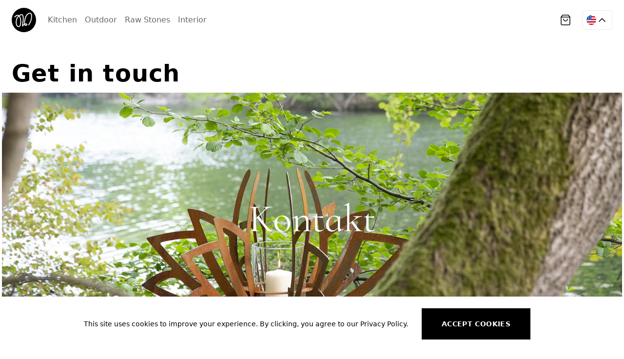

--- FILE ---
content_type: text/html; charset=utf-8
request_url: https://www.twobold.de/en/contact
body_size: 7619
content:
<!DOCTYPE html><html lang="en"><head><meta charSet="utf-8"/><meta name="viewport" content="width=device-width, initial-scale=1"/><link rel="manifest" href="/site.webmanifest"/><link rel="icon" type="image/png" href="/icon.png"/><title>Kontakt -TWO BOLD KG</title><meta name="description" content="Two Bold Design Outdoor Küchen, Garten und mehr"/><meta property="og:type" content="website"/><meta property="og:title" content="Store | TWO BOLD KG"/><meta property="og:description" content="TWO BOLD Outdoor Küchen, Garten und mehr"/><meta property="og:site_name" content="TWO BOLD KG"/><meta property="og:url" content="https://www.twobold.de"/><meta property="og:image" content="https://twobold-next-mqkb7ehmx-kations.vercel.app/card.png"/><meta property="og:image:width" content="800"/><meta property="og:image:height" content="600"/><meta property="og:image:alt" content="Next.js Commerce"/><meta name="twitter:card" content="summary_large_image"/><meta name="twitter:site" content="@twobold"/><meta name="twitter:creator" content="@twobold"/><meta name="robots" content="index,follow"/><meta name="googlebot" content="index,follow"/><meta name="next-head-count" content="20"/><link rel="preload" href="/_next/static/css/69a56ee13460db30.css" as="style"/><link rel="stylesheet" href="/_next/static/css/69a56ee13460db30.css" data-n-g=""/><link rel="preload" href="/_next/static/css/b431a8203bc6ad26.css" as="style"/><link rel="stylesheet" href="/_next/static/css/b431a8203bc6ad26.css" data-n-p=""/><link rel="preload" href="/_next/static/css/8b76344cee5e4de6.css" as="style"/><link rel="stylesheet" href="/_next/static/css/8b76344cee5e4de6.css" data-n-p=""/><link rel="preload" href="/_next/static/css/8a1aab24ce90b0bb.css" as="style"/><link rel="stylesheet" href="/_next/static/css/8a1aab24ce90b0bb.css"/><noscript data-n-css=""></noscript><script defer="" nomodule="" src="/_next/static/chunks/polyfills-c67a75d1b6f99dc8.js"></script><script defer="" src="/_next/static/chunks/788.6a431dc0b4b4a11e.js"></script><script src="/_next/static/chunks/webpack-12e35c5d1acc6a99.js" defer=""></script><script src="/_next/static/chunks/framework-4060c47b783167f7.js" defer=""></script><script src="/_next/static/chunks/main-b56da51e7e3c54ff.js" defer=""></script><script src="/_next/static/chunks/pages/_app-9a5a2903f4bb6cd9.js" defer=""></script><script src="/_next/static/chunks/633-a7e7a1b6443616ba.js" defer=""></script><script src="/_next/static/chunks/929-4e2278e4dcc7b8ac.js" defer=""></script><script src="/_next/static/chunks/pages/contact-262e499f7f1e8abf.js" defer=""></script><script src="/_next/static/sqUm5bSC8VDwPlOAnHE-n/_buildManifest.js" defer=""></script><script src="/_next/static/sqUm5bSC8VDwPlOAnHE-n/_ssgManifest.js" defer=""></script></head><body class="loading"><div id="__next"><script>!function(){try{var d=document.documentElement,n='data-theme',s='setAttribute';var e=localStorage.getItem('theme');if('system'===e||(!e&&true)){var t='(prefers-color-scheme: dark)',m=window.matchMedia(t);if(m.media!==t||m.matches){d.style.colorScheme = 'dark';d[s](n,'dark')}else{d.style.colorScheme = 'light';d[s](n,'light')}}else if(e){d[s](n,e|| '')}if(e==='light'||e==='dark')d.style.colorScheme=e}catch(e){}}()</script><div class="Layout_root___g0be"><div class="Navbar_root__oKPSU"><div class="mx-auto max-w-8xl px-6"><div class="Navbar_nav__FsbqY"><div class="flex items-center flex-1"><a class="Navbar_logo__grQMD" aria-label="Logo" href="/en"><svg width="50" height="50" viewBox="0 0 113.2 113.2" class=""><circle cx="56.6" cy="56.6" fill="#1e1e1c" class="fill-secondary" r="56.6"></circle><path d="m14.2 42.3c30.1-31.3 34.9 43.1 18.8 45.1-16.2 2-19.8-44.2 9.9-55.2 20.9-7.7 4.4 56.6 7.7 52.1 11.5-16.2 28-8.3 16.9-3-14.1 6.8-8.2-40.9 7.5-52.6 21.4-16 23.5 21.4 4 50.6" fill="none" stroke="#f5f5f5" class="stroke-primary" stroke-linecap="round" stroke-miterlimit="10" stroke-width="4"></path><circle cx="92.4" cy="76.4" fill="#fff" class="fill-secondary" r="2.4"></circle></svg></a><nav class="Navbar_navMenu__lJ9fT"><a class="Navbar_link__Z6GsF  " href="/en">Kitchen</a><a class="Navbar_link__Z6GsF  " href="/en/outdoor">Outdoor</a><a class="Navbar_link__Z6GsF  " href="/en/rawstones">Raw Stones</a><a class="Navbar_link__Z6GsF  " href="/en/interior">Interior</a></nav></div><div class="flex items-center justify-end flex-1 space-x-8"><nav class="UserNav_root__7GZb3"><ul class="UserNav_list__a5C3J"><li class="UserNav_item__Tv14Y"><button data-variant="naked" class="Button_root__G_l9X Button_naked__xwcQp UserNav_item__Tv14Y" aria-label="Cart items: 0"><svg width="20" height="22" viewBox="0 0 20 22" fill="none" stroke="currentColor"><path d="M4 1L1 5V19C1 19.5304 1.21071 20.0391 1.58579 20.4142C1.96086 20.7893 2.46957 21 3 21H17C17.5304 21 18.0391 20.7893 18.4142 20.4142C18.7893 20.0391 19 19.5304 19 19V5L16 1H4Z" stroke-width="1.5" stroke-linecap="round" stroke-linejoin="round"></path><path d="M1 5H19" stroke-width="1.5" stroke-linecap="round" stroke-linejoin="round"></path><path d="M14 9C14 10.0609 13.5786 11.0783 12.8284 11.8284C12.0783 12.5786 11.0609 13 10 13C8.93913 13 7.92172 12.5786 7.17157 11.8284C6.42143 11.0783 6 10.0609 6 9" stroke-width="1.5" stroke-linecap="round" stroke-linejoin="round"></path></svg></button></li><li class="UserNav_item__Tv14Y"><nav class="I18nWidget_root__8oEqG"><div class="flex items-center relative"><button class="I18nWidget_button__uym6x" aria-label="Language selector"><span style="box-sizing:border-box;display:inline-block;overflow:hidden;width:initial;height:initial;background:none;opacity:1;border:0;margin:0;padding:0;position:relative;max-width:100%"><span style="box-sizing:border-box;display:block;width:initial;height:initial;background:none;opacity:1;border:0;margin:0;padding:0;max-width:100%"><img style="display:block;max-width:100%;width:initial;height:initial;background:none;opacity:1;border:0;margin:0;padding:0" alt="" aria-hidden="true" src="data:image/svg+xml,%3csvg%20xmlns=%27http://www.w3.org/2000/svg%27%20version=%271.1%27%20width=%2720%27%20height=%2720%27/%3e"/></span><img alt="US Flag" src="[data-uri]" decoding="async" data-nimg="intrinsic" class="block mr-2 w-5" style="position:absolute;top:0;left:0;bottom:0;right:0;box-sizing:border-box;padding:0;border:none;margin:auto;display:block;width:0;height:0;min-width:100%;max-width:100%;min-height:100%;max-height:100%"/><noscript><img alt="US Flag" src="/flag-en-us.svg" decoding="async" data-nimg="intrinsic" style="position:absolute;top:0;left:0;bottom:0;right:0;box-sizing:border-box;padding:0;border:none;margin:auto;display:block;width:0;height:0;min-width:100%;max-width:100%;min-height:100%;max-height:100%" class="block mr-2 w-5" loading="lazy"/></noscript></span><span class="cursor-pointer"><svg viewBox="0 0 24 24" width="24" height="24" stroke="currentColor" stroke-width="1.5" stroke-linecap="round" stroke-linejoin="round" fill="none" shape-rendering="geometricPrecision" class="I18nWidget_icon__CyjQG"><path d="M18 15l-6-6-6 6"></path></svg></span></button></div><div class="absolute top-0 right-0"></div></nav></li><li class="UserNav_mobileMenu__De3Ei"><button data-variant="naked" class="Button_root__G_l9X Button_naked__xwcQp UserNav_item__Tv14Y" aria-label="Menu"><svg xmlns="http://www.w3.org/2000/svg" class="h-6 w-6" fill="none" viewBox="0 0 24 24" stroke="currentColor"><path stroke-linecap="round" stroke-linejoin="round" stroke-width="2" d="M4 6h16M4 12h16m-7 6h7"></path></svg></button></li></ul></nav></div></div></div></div><main class="fit"><div class="pt-10 mx-auto max-w-8xl px-1 w-full"><h1 class="Text_heading__jNwbK animated animatedFadeInUp fadeInUp px-5">Get in touch</h1><div style="position:relative;width:100%;height:72vh;max-height:750px" class="animated animatedFadeInUp fadeInUp delay-200"><span style="box-sizing:border-box;display:block;overflow:hidden;width:initial;height:initial;background:none;opacity:1;border:0;margin:0;padding:0;position:absolute;top:0;left:0;bottom:0;right:0"><img alt="Product Image" src="[data-uri]" decoding="async" data-nimg="fill" style="position:absolute;top:0;left:0;bottom:0;right:0;box-sizing:border-box;padding:0;border:none;margin:auto;display:block;width:0;height:0;min-width:100%;max-width:100%;min-height:100%;max-height:100%;object-fit:cover"/><noscript><img alt="Product Image" sizes="100vw" srcSet="/_next/image?url=%2Flotus.jpg&amp;w=640&amp;q=85 640w, /_next/image?url=%2Flotus.jpg&amp;w=750&amp;q=85 750w, /_next/image?url=%2Flotus.jpg&amp;w=828&amp;q=85 828w, /_next/image?url=%2Flotus.jpg&amp;w=1080&amp;q=85 1080w, /_next/image?url=%2Flotus.jpg&amp;w=1200&amp;q=85 1200w, /_next/image?url=%2Flotus.jpg&amp;w=1920&amp;q=85 1920w, /_next/image?url=%2Flotus.jpg&amp;w=2048&amp;q=85 2048w, /_next/image?url=%2Flotus.jpg&amp;w=3840&amp;q=85 3840w" src="/_next/image?url=%2Flotus.jpg&amp;w=3840&amp;q=85" decoding="async" data-nimg="fill" style="position:absolute;top:0;left:0;bottom:0;right:0;box-sizing:border-box;padding:0;border:none;margin:auto;display:block;width:0;height:0;min-width:100%;max-width:100%;min-height:100%;max-height:100%;object-fit:cover" loading="lazy"/></noscript></span><div style="position:absolute;display:flex;align-items:center;justify-content:center;left:0;top:0;right:0;bottom:0"><h2 style="font-size:5rem;font-family:&#x27;Alternate&#x27;, sans-serif;color:#FFF;text-shadow:0px 0px 50px rgba(0,0,0,.3)">Kontakt</h2></div></div></div><div class="pt-1 animated animatedFadeInUp fadeInUp delay-400 mx-auto max-w-8xl px-1 w-full"><div class="bg-accent-9 border-b border-t border-accent-2" style="background:#A8A292"><div class="mx-auto max-w-8xl px-1 w-full"><div class="Hero_root___xA5j"><h2 class="Hero_title__Q0tn0" style="font-family:&#x27;Alternate&#x27;, sans-serif;color:#FFF">Send Request</h2><div class="Hero_description__qhVfY" style="color:#FFF"><p>Are you interested in a cooperation or do you have questions about our products ? Please write to us. We are looking forward to hearing from you.</p><form style="max-width:600px;margin-top:20px"><div class="Grid_root__hP0Ix" style="grid-gap:10px;grid-template-columns:repeat(
      auto-fit,
      minmax(min(300px, 100%), 1fr)
    )"><label><input class="Input_root__eG6Wl py-4" autoComplete="off" autoCorrect="off" autoCapitalize="off" spellcheck="false" style="height:55px" type="text" placeholder="Name*" name="name" required=""/></label><label><input class="Input_root__eG6Wl py-4" autoComplete="off" autoCorrect="off" autoCapitalize="off" spellcheck="false" style="height:55px" type="email" placeholder="Mail*" name="mail" required=""/></label><label><input class="Input_root__eG6Wl py-4" autoComplete="off" autoCorrect="off" autoCapitalize="off" spellcheck="false" style="height:55px" type="text" placeholder="Phone" name="phone"/></label></div><label><textarea class="Input_root__eG6Wl py-4 mt-3" autoComplete="off" autoCorrect="off" autoCapitalize="off" spellcheck="false" type="textarea" placeholder="Message" rows="5" name="message"></textarea></label><button data-variant="flat" class="Button_root__G_l9X" style="height:55px;margin-top:7px" type="submit">Send</button></form></div></div></div></div></div></main><footer class="Footer_root__r3DO1"><div class="mx-auto max-w-8xl px-1 w-full"><div class="px-5 border-b border-accent-2 py-12 text-primary bg-primary transition-colors duration-150"><div class="Grid_root__hP0Ix" style="grid-gap:3px;grid-template-columns:repeat(
      auto-fit,
      minmax(min(300px, 100%), 1fr)
    )"><div class="col-span-1 lg:col-span-2"><a class="flex flex-initial items-center font-bold md:mr-24" href="/en"><span class="rounded-full border border-accent-6 mr-2"><svg width="50" height="50" viewBox="0 0 113.2 113.2" class=""><circle cx="56.6" cy="56.6" fill="#1e1e1c" class="fill-secondary" r="56.6"></circle><path d="m14.2 42.3c30.1-31.3 34.9 43.1 18.8 45.1-16.2 2-19.8-44.2 9.9-55.2 20.9-7.7 4.4 56.6 7.7 52.1 11.5-16.2 28-8.3 16.9-3-14.1 6.8-8.2-40.9 7.5-52.6 21.4-16 23.5 21.4 4 50.6" fill="none" stroke="#f5f5f5" class="stroke-primary" stroke-linecap="round" stroke-miterlimit="10" stroke-width="4"></path><circle cx="92.4" cy="76.4" fill="#fff" class="fill-secondary" r="2.4"></circle></svg></span><span>TWO BOLD KG</span></a></div><div><h3 class="Text_h3__cXlbg">Shop</h3><div class="py-3 md:py-0 md:pb-4"><a class="text-accent-9 hover:text-accent-6 transition ease-in-out duration-150" href="/en/privacy">Datenschutz</a></div><div class="py-3 md:py-0 md:pb-4"><a class="text-accent-9 hover:text-accent-6 transition ease-in-out duration-150" href="/en/agb">AGB</a></div><div class="py-3 md:py-0 md:pb-4"><a class="text-accent-9 hover:text-accent-6 transition ease-in-out duration-150" href="/en/widerrufsbelehrung">Widerrufsbelehrung</a></div><div class="py-3 md:py-0 md:pb-4"><a class="text-accent-9 hover:text-accent-6 transition ease-in-out duration-150" href="/en/agb#versand">Versand</a></div></div><div><h3 class="Text_h3__cXlbg">Twobold</h3><div class="py-3 md:py-0 md:pb-4"><a class="text-accent-9 hover:text-accent-6 transition ease-in-out duration-150" href="/en/contact">Kontakt</a></div><div class="py-3 md:py-0 md:pb-4"><a class="text-accent-9 hover:text-accent-6 transition ease-in-out duration-150" href="/en/imprint">Impressum</a></div></div><div><h3 class="Text_h3__cXlbg">Links</h3><div class="py-3 md:py-0 md:pb-4"><a href="https://www.instagram.com/two_bold/" target="_blank" class="text-accent-9 hover:text-accent-6 transition ease-in-out duration-150">Instagram</a></div><div class="py-3 md:py-0 md:pb-4"><a href="https://www.etsy.com/de/shop/TWOBOLD" target="_blank" class="text-accent-9 hover:text-accent-6 transition ease-in-out duration-150">Etsy</a></div><div class="py-3 md:py-0 md:pb-4"><a href="https://www.rawstones.de" target="_blank" class="text-accent-9 hover:text-accent-6 transition ease-in-out duration-150">Raw Stones</a></div></div></div></div><div class="pt-6 pb-10 flex flex-col md:flex-row justify-between items-center space-y-4 text-accent-6 text-sm"><div><span>© 2020 TWO BOLD KG. All rights reserved.</span></div></div></div></footer><div class="FeatureBar_root___INU8 transform translate-y-full opacity-0"><span class="block md:inline">This site uses cookies to improve your experience. By clicking, you agree to our Privacy Policy.</span><span class="block mb-6 md:inline md:mb-0 md:ml-2"></span><button data-variant="flat" class="Button_root__G_l9X mx-5">Accept cookies</button></div></div></div><script id="__NEXT_DATA__" type="application/json">{"props":{"pageProps":{"_nextI18Next":{"initialI18nStore":{"en":{"common":{"nav":{"kitchen":"Kitchen","outdoor":"Outdoor","raw_stones":"Raw Stones","interior":"Interior"},"card":{"empty":"Your cart is empty","desc":"","close":"close","error":"We couldn’t process the purchase. Please check your card information and try again.","thanks":"Thank you for your order.","my_card":"My Card","taxes":"Taxes","calc_checkout":"Calculated at checkout","shipping":"shipping","total":"total","checkout":"Proceed to Checkout"},"get_offer":"Get offer","not_available":"Not Available","add_to_cart":"Add to Cart","related_products":"Related Products","send":"Send","shop_now":"Shop now","more":"More","select":"Select","form":{"name":"Name","mail":"Mail","phone":"Phone","message":"Message"},"contact":{"head_title":"Send Request","head_desc":"Are you interested in a cooperation or do you have questions about our products ? Please write to us. We are looking forward to hearing from you."},"kitchen":{"title":"Outdoor Kitchen","head_title":"The Garden Kitchen of Your Dreams","head_desc":"It has to look good, no question. But your outdoor kitchen must also be functional and configurable according to your needs. Our BOLD Kitchen modular system offers so many possibilities! Over the last few years we have gathered a range of high quality materials and finishes, as well as developed and tested a solid carcass system to offer you a highly robust design.","projects":"Client Projects","designer":{"title":"Design your dream kitchen now. ","variant":"Variant","variants_info":"Please note: These are only pre-configured examples. Our modular system allows numerous options such as L-shape, kitchen islands etc. You can find an overview of all available components in the price list.","from_price":"from","front":"Front","sites":"Sites","base":"Base","handle":"Handle","countertop":"Countertop"}},"outdoor":{"head_title":"More for your garden","head_desc":"Create your garden with more accessories and objects from TWO BOLD. We love COR-TEN® for garden products, as it can hardly be surpassed by any other material in durability and robustness. With our elegant yet innovative collection of coordinating planters and interactive garden objects, you can create a paradise for the whole family."},"raw_stones":{"title":"Floors full of character","head_title":"What makes Raw Stones so unique?","head_desc":"The composition consists of natural materials and thus provides a very durable floor that you can enjoy for many years. In addition, RAW Stones floors are very easy to maintain, making them ideal for business premises. The minimal floor thickness also makes it possible to use underfloor heating, and thanks to the composition, RAW Stones floors excellently conduct heat.","hrefText":"Assemble floor","designer":{"title":"Raw Stones floor assemble","variants":"Choose variants and quantity","colors":"Choose colors","contact":"Contact details"}},"interior":{"head_title":"","head_desc":"Our small label began with the design of a concrete vase, which was later developed into a lamp. Meanwhile, it is produced by a German lighting manufacturer. 'Upset Concrete' you get in various colors and designs. Whether as a dining table lamp, bedside lamp or accent in a cozy living room corner, with this pendant lamp many design options are open to you."}}},"de":{"common":{"nav":{"kitchen":"Küche","outdoor":"Outdoor","raw_stones":"Raw Stones","interior":"Interior"},"card":{"empty":"Dein Warenkorb ist leer","desc":"","close":"schließen","error":"Irgendwas ist schief gelaufen. Bitte versuche es erneut.","thanks":"Danke für deine Bestellung.","my_card":"Mein Warenkorb","taxes":"Steuern","calc_checkout":"Wird beim Checkout berechnet","shipping":"Versand","total":"Gesamt","checkout":"Checkout"},"get_offer":"Angebot anfordern","not_available":"Nicht verfügbar","add_to_cart":"Hinzufügen","related_products":"Ähnliche Produkte","send":"Senden","shop_now":"Jetzt einkaufen","more":"Mehr","select":"Wählen","form":{"name":"Name","mail":"E-Mail","phone":"Telefon","message":"Nachricht"},"contact":{"head_title":"Anfrage senden","head_desc":"Haben Sie Interesses an einer Kooperation oder Fragen zu unseren Produkten ? Schreiben Sie uns. Wir freuen uns auf Sie."},"kitchen":{"title":"Outdoor Küche","head_title":"Die Gartenküche deiner Träume","head_desc":"Gut aussehen muss sie, - keine Frage. Aber deine Outdoorküche  muss auch funktional und entsprechend deiner Bedürfnisse konfigurierbar sein. Unser modulares System der BOLD Kitchen  bietet so viele Möglichkeiten! Wir haben in den letzten Jahren eine Reihe von hochwertigen Materialen und Oberflächen zusammengetragen, sowie ein solides Korpus-System entwickelt und erprobt, um dir ein höchst robustes Design bieten zu können.","projects":"Kundenprojekte","designer":{"title":"Gestalte jetzt deine Traumküche. ","variant":"Variante","variants_info":"Achtung: Dies sind nur vorkonfigurierte Beispiele. Unser modulares System ermöglich zahlreiche Optionen wie L-Form, Kücheninseln und Co. Einen Überblick über alle verfügbaren Bauelemente findest du in der Preisliste.","from_price":"ab","front":"Fronten","sites":"Seiten","base":"Sockel","handle":"Griffe","countertop":"Arbeitsplatte"}},"outdoor":{"head_title":"Mehr für deinen Garten","head_desc":"Gestalte deinen Garten mit weiteren Accessoires und Objekten von TWO BOLD. Wir lieben COR-TEN® für Gartenprodukte, da es durch kaum ein anderes Material in Langlebigkeit und Robustheit zu übertreffen ist. Mit unserer eleganten und gleichzeitig innovativen Kollektion, aus abgestimmten Pflanzgefäßen und interaktiven Gartenobjekten, kannst du ein Paradies für die ganze Familie kreieren."},"raw_stones":{"title":"Charaktervolle Böden","head_title":"Was macht Raw Stones so einzigartig?","head_desc":"Die Zusammensetzung besteht aus natürlichen Materialien und sorgt so für einen sehr langlebigen Fußboden, den Sie viele Jahre genießen können. Darüber hinaus sind RAW Stones Böden sehr pflegeleicht und somit optimal auch für Geschäftsräumlichkeiten geeignet. Die minimale Bodendicke macht zudem die Verwendung einer Fußbodenheizung möglich und dank der Zusammensetzung wird die Wärme in RAW Stones Böden hervorragend geleitet.","hrefText":"Boden zusammenstellen","designer":{"title":"Raw Stones Boden zusammenstellen","variants":"Varianten und Menge wählen","colors":"Farben wählen","contact":"Kontaktdaten"}},"interior":{"head_title":"","head_desc":"Unser kleines Label begann mit der Gestaltung einer Betonvase, die später zu einer Leuchte weiterentwickelt wurde. Inzwischen wird sie von einem deutschen Leuchtenhersteller produziert. „Upset Concrete“ erhaltet ihr in diversen Farben und Ausführungen. Ob als Esstischleuchte, Nachttischlampe oder Akzent in einer gemütlichen Wohnzimmerecke, mit dieser Pendelleuchte stehen euch viele Gestaltungsoptionen offen."}}}},"initialLocale":"en","ns":["common"],"userConfig":{"i18n":{"localePath":"/var/task/site/public/locales","defaultLocale":"de","reloadOnPrerender":false,"locales":["de","en"],"ns":["common"]},"default":{"i18n":{"localePath":"/var/task/site/public/locales","defaultLocale":"de","reloadOnPrerender":false,"locales":["de","en"],"ns":["common"]}}}}},"__N_SSG":true},"page":"/contact","query":{},"buildId":"sqUm5bSC8VDwPlOAnHE-n","isFallback":false,"dynamicIds":[2788],"gsp":true,"locale":"en","locales":["de","en"],"defaultLocale":"de","scriptLoader":[]}</script></body></html>

--- FILE ---
content_type: text/css; charset=utf-8
request_url: https://www.twobold.de/_next/static/css/69a56ee13460db30.css
body_size: 5326
content:
:root{--primary:#fff;--primary-2:#f1f3f5;--secondary:#000;--secondary-2:#111;--selection:var(--cyan);--text-base:#000;--text-primary:#000;--text-secondary:#fff;--hover:rgba(0,0,0,.075);--hover-1:rgba(0,0,0,.15);--hover-2:rgba(0,0,0,.25);--cyan:#22b8cf;--green:#37b679;--red:#da3c3c;--purple:#f81ce5;--blue:#0070f3;--pink:#ff0080;--pink-light:#ff379c;--magenta:#eb367f;--violet:#7928ca;--violet-dark:#4c2889;--accent-0:#fff;--accent-1:#fafafa;--accent-2:#eaeaea;--accent-3:#999;--accent-4:#888;--accent-5:#666;--accent-6:#444;--accent-7:#333;--accent-8:#111;--accent-9:#000;--font-sans:-apple-system,system-ui,BlinkMacSystemFont,"Helvetica Neue","Helvetica",sans-serif}[data-theme=dark]{--primary:#1e1e1c;--primary-2:#111;--secondary:#fff;--secondary-2:#f1f3f5;--hover:hsla(0,0%,100%,.075);--hover-1:hsla(0,0%,100%,.15);--hover-2:hsla(0,0%,100%,.25);--selection:var(--purple);--text-base:#fff;--text-primary:#fff;--text-secondary:#000;--accent-9:#fff;--accent-8:#fafafa;--accent-7:#eaeaea;--accent-6:#999;--accent-5:#888;--accent-4:#666;--accent-3:#444;--accent-2:#333;--accent-1:#111;--accent-0:#000}*,:after,:before{box-sizing:inherit}body,html{height:100%;box-sizing:border-box;touch-action:manipulation;font-family:var(--font-sans);text-rendering:optimizeLegibility;-webkit-font-smoothing:antialiased;-moz-osx-font-smoothing:grayscale;background-color:var(--primary);color:var(--text-primary);overscroll-behavior-x:none}.fill-primary,.fill-secondary{fill:var(--primary)}.stroke-secondary{stroke:var(--primary)}body{position:relative;min-height:100%}a{-webkit-tap-highlight-color:rgba(0,0,0,0)}.animated{animation-duration:1s;animation-fill-mode:both;-webkit-animation-duration:1s;-webkit-animation-fill-mode:both}.fadeIn{animation-name:fadeIn;-webkit-animation-name:fadeIn}@font-face{font-family:Alternate;src:url(/_next/static/media/CormorantInfant-Regular.97dc8853.ttf);font-weight:400;font-style:normal}@-webkit-keyframes fadeIn{0%{opacity:0}to{opacity:1}}@keyframes fadeIn{0%{opacity:0}to{opacity:1}}@keyframes fadeInUp{0%{transform:translate3d(0,80px,0)}to{transform:translateZ(0);opacity:1}}@-webkit-keyframes fadeInUp{0%{transform:translate3d(0,80px,0)}to{transform:translateZ(0);opacity:1}}.animated{animation-duration:.5s;-webkit-animation-duration:.5s}.animatedFadeInUp{opacity:0}.fadeInUp{opacity:0;animation-name:fadeInUp;-webkit-animation-name:fadeInUp}.delay-200{-webkit-animation-delay:.2s!important;animation-delay:.2s!important}.delay-400{-webkit-animation-delay:.4s!important;animation-delay:.4s!important}.selected-list{display:flex;flex-wrap:wrap;width:100%}.selected{cursor:pointer;margin-right:10px;margin-top:10px}.selected img{border-radius:50%}.selected-active{border:2px solid #79c0ff}.selected-text{position:absolute;left:0;top:0;right:0;bottom:0;font-size:13px;color:#fff;display:flex;align-items:center;justify-content:center}.kitchen-wrap{height:90vh}@media only screen and (max-width:800px){.kitchen-wrap{height:150vh}}.fit{min-height:calc(100vh - 88px)}

/*
! tailwindcss v3.1.8 | MIT License | https://tailwindcss.com
*/*,:after,:before{box-sizing:border-box;border:0 solid #e5e7eb}:after,:before{--tw-content:""}html{line-height:1.5;-webkit-text-size-adjust:100%;-moz-tab-size:4;-o-tab-size:4;tab-size:4;font-family:ui-sans-serif,system-ui,-apple-system,BlinkMacSystemFont,Segoe UI,Roboto,Helvetica Neue,Arial,Noto Sans,sans-serif,Apple Color Emoji,Segoe UI Emoji,Segoe UI Symbol,Noto Color Emoji}body{margin:0;line-height:inherit}hr{height:0;color:inherit;border-top-width:1px}abbr:where([title]){-webkit-text-decoration:underline dotted;text-decoration:underline dotted}h1,h2,h3,h4,h5,h6{font-size:inherit;font-weight:inherit}a{color:inherit;text-decoration:inherit}b,strong{font-weight:bolder}code,kbd,pre,samp{font-family:ui-monospace,SFMono-Regular,Menlo,Monaco,Consolas,Liberation Mono,Courier New,monospace;font-size:1em}small{font-size:80%}sub,sup{font-size:75%;line-height:0;position:relative;vertical-align:baseline}sub{bottom:-.25em}sup{top:-.5em}table{text-indent:0;border-color:inherit;border-collapse:collapse}button,input,optgroup,select,textarea{font-family:inherit;font-size:100%;font-weight:inherit;line-height:inherit;color:inherit;margin:0;padding:0}button,select{text-transform:none}[type=button],[type=reset],[type=submit],button{-webkit-appearance:button;background-color:transparent;background-image:none}:-moz-focusring{outline:auto}:-moz-ui-invalid{box-shadow:none}progress{vertical-align:baseline}::-webkit-inner-spin-button,::-webkit-outer-spin-button{height:auto}[type=search]{-webkit-appearance:textfield;outline-offset:-2px}::-webkit-search-decoration{-webkit-appearance:none}::-webkit-file-upload-button{-webkit-appearance:button;font:inherit}summary{display:list-item}blockquote,dd,dl,figure,h1,h2,h3,h4,h5,h6,hr,p,pre{margin:0}fieldset{margin:0}fieldset,legend{padding:0}menu,ol,ul{list-style:none;margin:0;padding:0}textarea{resize:vertical}input::-moz-placeholder,textarea::-moz-placeholder{opacity:1;color:#9ca3af}input::placeholder,textarea::placeholder{opacity:1;color:#9ca3af}[role=button],button{cursor:pointer}:disabled{cursor:default}audio,canvas,embed,iframe,img,object,svg,video{display:block;vertical-align:middle}img,video{max-width:100%;height:auto}*,:after,:before{--tw-border-spacing-x:0;--tw-border-spacing-y:0;--tw-translate-x:0;--tw-translate-y:0;--tw-rotate:0;--tw-skew-x:0;--tw-skew-y:0;--tw-scale-x:1;--tw-scale-y:1;--tw-pan-x: ;--tw-pan-y: ;--tw-pinch-zoom: ;--tw-scroll-snap-strictness:proximity;--tw-ordinal: ;--tw-slashed-zero: ;--tw-numeric-figure: ;--tw-numeric-spacing: ;--tw-numeric-fraction: ;--tw-ring-inset: ;--tw-ring-offset-width:0px;--tw-ring-offset-color:#fff;--tw-ring-color:rgba(59,130,246,.5);--tw-ring-offset-shadow:0 0 #0000;--tw-ring-shadow:0 0 #0000;--tw-shadow:0 0 #0000;--tw-shadow-colored:0 0 #0000;--tw-blur: ;--tw-brightness: ;--tw-contrast: ;--tw-grayscale: ;--tw-hue-rotate: ;--tw-invert: ;--tw-saturate: ;--tw-sepia: ;--tw-drop-shadow: ;--tw-backdrop-blur: ;--tw-backdrop-brightness: ;--tw-backdrop-contrast: ;--tw-backdrop-grayscale: ;--tw-backdrop-hue-rotate: ;--tw-backdrop-invert: ;--tw-backdrop-opacity: ;--tw-backdrop-saturate: ;--tw-backdrop-sepia: }::-webkit-backdrop{--tw-border-spacing-x:0;--tw-border-spacing-y:0;--tw-translate-x:0;--tw-translate-y:0;--tw-rotate:0;--tw-skew-x:0;--tw-skew-y:0;--tw-scale-x:1;--tw-scale-y:1;--tw-pan-x: ;--tw-pan-y: ;--tw-pinch-zoom: ;--tw-scroll-snap-strictness:proximity;--tw-ordinal: ;--tw-slashed-zero: ;--tw-numeric-figure: ;--tw-numeric-spacing: ;--tw-numeric-fraction: ;--tw-ring-inset: ;--tw-ring-offset-width:0px;--tw-ring-offset-color:#fff;--tw-ring-color:rgba(59,130,246,.5);--tw-ring-offset-shadow:0 0 #0000;--tw-ring-shadow:0 0 #0000;--tw-shadow:0 0 #0000;--tw-shadow-colored:0 0 #0000;--tw-blur: ;--tw-brightness: ;--tw-contrast: ;--tw-grayscale: ;--tw-hue-rotate: ;--tw-invert: ;--tw-saturate: ;--tw-sepia: ;--tw-drop-shadow: ;--tw-backdrop-blur: ;--tw-backdrop-brightness: ;--tw-backdrop-contrast: ;--tw-backdrop-grayscale: ;--tw-backdrop-hue-rotate: ;--tw-backdrop-invert: ;--tw-backdrop-opacity: ;--tw-backdrop-saturate: ;--tw-backdrop-sepia: }::backdrop{--tw-border-spacing-x:0;--tw-border-spacing-y:0;--tw-translate-x:0;--tw-translate-y:0;--tw-rotate:0;--tw-skew-x:0;--tw-skew-y:0;--tw-scale-x:1;--tw-scale-y:1;--tw-pan-x: ;--tw-pan-y: ;--tw-pinch-zoom: ;--tw-scroll-snap-strictness:proximity;--tw-ordinal: ;--tw-slashed-zero: ;--tw-numeric-figure: ;--tw-numeric-spacing: ;--tw-numeric-fraction: ;--tw-ring-inset: ;--tw-ring-offset-width:0px;--tw-ring-offset-color:#fff;--tw-ring-color:rgba(59,130,246,.5);--tw-ring-offset-shadow:0 0 #0000;--tw-ring-shadow:0 0 #0000;--tw-shadow:0 0 #0000;--tw-shadow-colored:0 0 #0000;--tw-blur: ;--tw-brightness: ;--tw-contrast: ;--tw-grayscale: ;--tw-hue-rotate: ;--tw-invert: ;--tw-saturate: ;--tw-sepia: ;--tw-drop-shadow: ;--tw-backdrop-blur: ;--tw-backdrop-brightness: ;--tw-backdrop-contrast: ;--tw-backdrop-grayscale: ;--tw-backdrop-hue-rotate: ;--tw-backdrop-invert: ;--tw-backdrop-opacity: ;--tw-backdrop-saturate: ;--tw-backdrop-sepia: }.container{width:100%}@media (min-width:640px){.container{max-width:640px}}@media (min-width:768px){.container{max-width:768px}}@media (min-width:1024px){.container{max-width:1024px}}@media (min-width:1280px){.container{max-width:1280px}}@media (min-width:1536px){.container{max-width:1536px}}.pointer-events-none{pointer-events:none}.visible{visibility:visible}.fixed{position:fixed}.absolute{position:absolute}.relative{position:relative}.sticky{position:sticky}.inset-0{right:0;left:0}.inset-0,.inset-y-0{top:0;bottom:0}.left-0{left:0}.bottom-0{bottom:0}.right-0{right:0}.top-0{top:0}.z-10{z-index:10}.z-0{z-index:0}.z-20{z-index:20}.order-1{order:1}.order-3{order:3}.order-2{order:2}.col-span-8{grid-column:span 8/span 8}.col-span-7{grid-column:span 7/span 7}.col-span-3{grid-column:span 3/span 3}.col-span-2{grid-column:span 2/span 2}.col-span-6{grid-column:span 6/span 6}.col-span-1{grid-column:span 1/span 1}.m-0{margin:0}.mx-8{margin-left:2rem;margin-right:2rem}.my-6{margin-top:1.5rem;margin-bottom:1.5rem}.mx-2{margin-left:.5rem;margin-right:.5rem}.my-3{margin-top:.75rem;margin-bottom:.75rem}.mx-5{margin-left:1.25rem;margin-right:1.25rem}.mx-auto{margin-left:auto;margin-right:auto}.my-5{margin-top:1.25rem;margin-bottom:1.25rem}.mb-4{margin-bottom:1rem}.mr-5{margin-right:1.25rem}.mb-10{margin-bottom:2.5rem}.mt-1{margin-top:.25rem}.mb-1{margin-bottom:.25rem}.ml-1{margin-left:.25rem}.mr-1{margin-right:.25rem}.mt-5{margin-top:1.25rem}.mt-4{margin-top:1rem}.mb-20{margin-bottom:5rem}.mt-3{margin-top:.75rem}.-mr-1{margin-right:-.25rem}.ml-2{margin-left:.5rem}.mt-2{margin-top:.5rem}.mb-12{margin-bottom:3rem}.mr-3{margin-right:.75rem}.mb-2{margin-bottom:.5rem}.ml-5{margin-left:1.25rem}.ml-3{margin-left:.75rem}.mb-6{margin-bottom:1.5rem}.mr-2{margin-right:.5rem}.mr-6{margin-right:1.5rem}.mt-6{margin-top:1.5rem}.mt-7{margin-top:1.75rem}.-mt-1{margin-top:-.25rem}.block{display:block}.inline-block{display:inline-block}.inline{display:inline}.flex{display:flex}.inline-flex{display:inline-flex}.grid{display:grid}.hidden{display:none}.h-16{height:4rem}.h-24{height:6rem}.h-60{height:15rem}.h-5{height:1.25rem}.h-6{height:1.5rem}.h-full{height:100%}.h-8{height:2rem}.h-10{height:2.5rem}.h-80{height:20rem}.h-9{height:2.25rem}.w-16{width:4rem}.w-full{width:100%}.w-60{width:15rem}.w-5{width:1.25rem}.w-80{width:20rem}.w-6{width:1.5rem}.w-8{width:2rem}.max-w-2xl{max-width:42rem}.max-w-8xl{max-width:1920px}.max-w-xl{max-width:36rem}.max-w-full{max-width:100%}.flex-1{flex:1 1}.flex-initial{flex:0 1 auto}.flex-shrink-0{flex-shrink:0}.origin-top-left{transform-origin:top left}.translate-y-0{--tw-translate-y:0px}.translate-y-0,.translate-y-full{transform:translate(var(--tw-translate-x),var(--tw-translate-y)) rotate(var(--tw-rotate)) skewX(var(--tw-skew-x)) skewY(var(--tw-skew-y)) scaleX(var(--tw-scale-x)) scaleY(var(--tw-scale-y))}.translate-y-full{--tw-translate-y:100%}.transform{transform:translate(var(--tw-translate-x),var(--tw-translate-y)) rotate(var(--tw-rotate)) skewX(var(--tw-skew-x)) skewY(var(--tw-skew-y)) scaleX(var(--tw-scale-x)) scaleY(var(--tw-scale-y))}.cursor-pointer{cursor:pointer}.list-inside{list-style-position:inside}.list-disc{list-style-type:disc}.grid-flow-row{grid-auto-flow:row}.grid-cols-4{grid-template-columns:repeat(4,minmax(0,1fr))}.grid-cols-1{grid-template-columns:repeat(1,minmax(0,1fr))}.grid-cols-12{grid-template-columns:repeat(12,minmax(0,1fr))}.flex-row{flex-direction:row}.flex-col{flex-direction:column}.flex-wrap{flex-wrap:wrap}.items-start{align-items:flex-start}.items-center{align-items:center}.justify-end{justify-content:flex-end}.justify-center{justify-content:center}.justify-between{justify-content:space-between}.gap-20{gap:5rem}.gap-6{gap:1.5rem}.gap-4{gap:1rem}.gap-3{gap:.75rem}.space-y-6>:not([hidden])~:not([hidden]){--tw-space-y-reverse:0;margin-top:calc(1.5rem * calc(1 - var(--tw-space-y-reverse)));margin-bottom:calc(1.5rem * var(--tw-space-y-reverse))}.space-x-6>:not([hidden])~:not([hidden]){--tw-space-x-reverse:0;margin-right:calc(1.5rem * var(--tw-space-x-reverse));margin-left:calc(1.5rem * calc(1 - var(--tw-space-x-reverse)))}.space-x-4>:not([hidden])~:not([hidden]){--tw-space-x-reverse:0;margin-right:calc(1rem * var(--tw-space-x-reverse));margin-left:calc(1rem * calc(1 - var(--tw-space-x-reverse)))}.space-y-4>:not([hidden])~:not([hidden]){--tw-space-y-reverse:0;margin-top:calc(1rem * calc(1 - var(--tw-space-y-reverse)));margin-bottom:calc(1rem * var(--tw-space-y-reverse))}.space-y-3>:not([hidden])~:not([hidden]){--tw-space-y-reverse:0;margin-top:calc(.75rem * calc(1 - var(--tw-space-y-reverse)));margin-bottom:calc(.75rem * var(--tw-space-y-reverse))}.space-y-2>:not([hidden])~:not([hidden]){--tw-space-y-reverse:0;margin-top:calc(.5rem * calc(1 - var(--tw-space-y-reverse)));margin-bottom:calc(.5rem * var(--tw-space-y-reverse))}.space-x-8>:not([hidden])~:not([hidden]){--tw-space-x-reverse:0;margin-right:calc(2rem * var(--tw-space-x-reverse));margin-left:calc(2rem * calc(1 - var(--tw-space-x-reverse)))}.divide-y>:not([hidden])~:not([hidden]){--tw-divide-y-reverse:0;border-top-width:calc(1px * calc(1 - var(--tw-divide-y-reverse)));border-bottom-width:calc(1px * var(--tw-divide-y-reverse))}.divide-accent-2>:not([hidden])~:not([hidden]){border-color:var(--accent-2)}.overflow-hidden{overflow:hidden}.break-words{overflow-wrap:break-word}.rounded-lg{border-radius:.5rem}.rounded-full{border-radius:9999px}.rounded-md{border-radius:.375rem}.rounded{border-radius:.25rem}.rounded-sm{border-radius:.125rem}.border{border-width:1px}.border-2{border-width:2px}.border-b{border-bottom-width:1px}.border-t{border-top-width:1px}.border-solid{border-style:solid}.border-dashed{border-style:dashed}.border-secondary{border-color:var(--secondary)}.border-white{--tw-border-opacity:1;border-color:rgb(255 255 255/var(--tw-border-opacity))}.border-accent-2{border-color:var(--accent-2)}.border-accent-3{border-color:var(--accent-3)}.border-red{border-color:var(--red)}.border-primary{border-color:var(--primary)}.border-accent-6{border-color:var(--accent-6)}.bg-primary{background-color:var(--primary)}.bg-accent-2{background-color:var(--accent-2)}.bg-primary-2{background-color:var(--primary-2)}.bg-accent-0{background-color:var(--accent-0)}.bg-violet{background-color:var(--violet)}.bg-transparent{background-color:transparent}.bg-secondary{background-color:var(--secondary)}.bg-accent-9{background-color:var(--accent-9)}.bg-opacity-50{--tw-bg-opacity:0.5}.fill-secondary{fill:var(--secondary)}.stroke-primary{stroke:var(--primary)}.p-12{padding:3rem}.p-24{padding:6rem}.p-5{padding:1.25rem}.p-3{padding:.75rem}.p-1{padding:.25rem}.py-20{padding-top:5rem;padding-bottom:5rem}.px-12{padding-left:3rem;padding-right:3rem}.py-24{padding-top:6rem;padding-bottom:6rem}.px-10{padding-left:2.5rem;padding-right:2.5rem}.px-4{padding-left:1rem;padding-right:1rem}.py-6{padding-top:1.5rem;padding-bottom:1.5rem}.px-6{padding-left:1.5rem;padding-right:1.5rem}.py-3{padding-top:.75rem;padding-bottom:.75rem}.py-1{padding-top:.25rem;padding-bottom:.25rem}.px-5{padding-left:1.25rem;padding-right:1.25rem}.py-10{padding-top:2.5rem;padding-bottom:2.5rem}.py-4{padding-top:1rem;padding-bottom:1rem}.py-2{padding-top:.5rem;padding-bottom:.5rem}.py-12{padding-top:3rem;padding-bottom:3rem}.px-1{padding-left:.25rem;padding-right:.25rem}.py-2\.5{padding-top:.625rem;padding-bottom:.625rem}.pt-4{padding-top:1rem}.pt-6{padding-top:1.5rem}.pt-2{padding-top:.5rem}.pt-10{padding-top:2.5rem}.pt-1{padding-top:.25rem}.pb-10{padding-bottom:2.5rem}.pb-12{padding-bottom:3rem}.pt-3{padding-top:.75rem}.pb-1{padding-bottom:.25rem}.pb-2{padding-bottom:.5rem}.pb-8{padding-bottom:2rem}.pb-4{padding-bottom:1rem}.pr-1{padding-right:.25rem}.pl-2{padding-left:.5rem}.text-center{text-align:center}.align-middle{vertical-align:middle}.text-2xl{font-size:1.5rem;line-height:2rem}.text-xl{font-size:1.25rem;line-height:1.75rem}.text-sm{font-size:.875rem;line-height:1.25rem}.text-lg{font-size:1.125rem;line-height:1.75rem}.text-base{font-size:1rem;line-height:1.5rem}.text-xs{font-size:.75rem;line-height:1rem}.font-bold{font-weight:700}.font-light{font-weight:300}.font-medium{font-weight:500}.font-semibold{font-weight:600}.uppercase{text-transform:uppercase}.leading-5{line-height:1.25rem}.leading-6{line-height:1.5rem}.tracking-wide{letter-spacing:.025em}.tracking-wider{letter-spacing:.05em}.text-primary{color:var(--text-primary)}.text-accent-6{color:var(--accent-6)}.text-accent-4{color:var(--accent-4)}.text-accent-8{color:var(--accent-8)}.text-red{color:var(--red)}.text-accent-7{color:var(--accent-7)}.text-accent-9{color:var(--accent-9)}.text-base{color:var(--text-base)}.text-secondary{color:var(--text-secondary)}.text-accent-3{color:var(--accent-3)}.text-accent-0{color:var(--accent-0)}.text-accent-5{color:var(--accent-5)}.underline{-webkit-text-decoration-line:underline;text-decoration-line:underline}.opacity-50{opacity:.5}.opacity-100{opacity:1}.opacity-0{opacity:0}.opacity-75{opacity:.75}.shadow-sm{--tw-shadow:0 1px 2px 0 rgba(0,0,0,.05);--tw-shadow-colored:0 1px 2px 0 var(--tw-shadow-color)}.shadow-lg,.shadow-sm{box-shadow:var(--tw-ring-offset-shadow,0 0 #0000),var(--tw-ring-shadow,0 0 #0000),var(--tw-shadow)}.shadow-lg{--tw-shadow:0 10px 15px -3px rgba(0,0,0,.1),0 4px 6px -4px rgba(0,0,0,.1);--tw-shadow-colored:0 10px 15px -3px var(--tw-shadow-color),0 4px 6px -4px var(--tw-shadow-color)}.shadow-magical{--tw-shadow:rgba(0,0,0,.02) 0px 30px 30px,rgba(0,0,0,.03) 0px 0px 8px,rgba(0,0,0,.05) 0px 1px 0px;--tw-shadow-colored:0px 30px 30px var(--tw-shadow-color),0px 0px 8px var(--tw-shadow-color),0px 1px 0px var(--tw-shadow-color);box-shadow:var(--tw-ring-offset-shadow,0 0 #0000),var(--tw-ring-shadow,0 0 #0000),var(--tw-shadow)}.outline-none{outline:2px solid transparent;outline-offset:2px}.blur{--tw-blur:blur(8px)}.blur,.filter{filter:var(--tw-blur) var(--tw-brightness) var(--tw-contrast) var(--tw-grayscale) var(--tw-hue-rotate) var(--tw-invert) var(--tw-saturate) var(--tw-sepia) var(--tw-drop-shadow)}.transition{transition-property:color,background-color,border-color,fill,stroke,opacity,box-shadow,transform,filter,-webkit-text-decoration-color,-webkit-backdrop-filter;transition-property:color,background-color,border-color,text-decoration-color,fill,stroke,opacity,box-shadow,transform,filter,backdrop-filter;transition-property:color,background-color,border-color,text-decoration-color,fill,stroke,opacity,box-shadow,transform,filter,backdrop-filter,-webkit-text-decoration-color,-webkit-backdrop-filter;transition-timing-function:cubic-bezier(.4,0,.2,1);transition-duration:.15s}.transition-colors{transition-property:color,background-color,border-color,fill,stroke,-webkit-text-decoration-color;transition-property:color,background-color,border-color,text-decoration-color,fill,stroke;transition-property:color,background-color,border-color,text-decoration-color,fill,stroke,-webkit-text-decoration-color;transition-timing-function:cubic-bezier(.4,0,.2,1);transition-duration:.15s}.delay-200{transition-delay:.2s}.duration-75{transition-duration:75ms}.duration-150{transition-duration:.15s}.ease-in{transition-timing-function:cubic-bezier(.4,0,1,1)}.ease-in-out{transition-timing-function:cubic-bezier(.4,0,.2,1)}.ease-linear{transition-timing-function:linear}.hover\:scale-110:hover{--tw-scale-x:1.1;--tw-scale-y:1.1;transform:translate(var(--tw-translate-x),var(--tw-translate-y)) rotate(var(--tw-rotate)) skewX(var(--tw-skew-x)) skewY(var(--tw-skew-y)) scaleX(var(--tw-scale-x)) scaleY(var(--tw-scale-y))}.hover\:border-accent-4:hover{border-color:var(--accent-4)}.hover\:border-secondary:hover{border-color:var(--secondary)}.hover\:bg-accent-1:hover{background-color:var(--accent-1)}.hover\:text-accent-5:hover{color:var(--accent-5)}.hover\:text-accent-8:hover{color:var(--accent-8)}.hover\:text-accent-6:hover{color:var(--accent-6)}.hover\:text-accent-3:hover{color:var(--accent-3)}.hover\:underline:hover{-webkit-text-decoration-line:underline;text-decoration-line:underline}.focus\:border-secondary:focus{border-color:var(--secondary)}.focus\:bg-accent-1:focus{background-color:var(--accent-1)}.focus\:text-accent-8:focus{color:var(--accent-8)}.focus\:shadow-outline-normal:focus{--tw-shadow:0 0 0 2px var(--accent-2);--tw-shadow-colored:0 0 0 2px var(--tw-shadow-color);box-shadow:var(--tw-ring-offset-shadow,0 0 #0000),var(--tw-ring-shadow,0 0 #0000),var(--tw-shadow)}.focus\:outline-none:focus{outline:2px solid transparent;outline-offset:2px}.active\:bg-accent-1:active{background-color:var(--accent-1)}.active\:text-accent-8:active{color:var(--accent-8)}@media (min-width:640px){.sm\:mx-auto{margin-left:auto;margin-right:auto}.sm\:grid-cols-2{grid-template-columns:repeat(2,minmax(0,1fr))}.sm\:space-y-0>:not([hidden])~:not([hidden]){--tw-space-y-reverse:0;margin-top:calc(0px * calc(1 - var(--tw-space-y-reverse)));margin-bottom:calc(0px * var(--tw-space-y-reverse))}.sm\:divide-y>:not([hidden])~:not([hidden]){--tw-divide-y-reverse:0;border-top-width:calc(1px * calc(1 - var(--tw-divide-y-reverse)));border-bottom-width:calc(1px * var(--tw-divide-y-reverse))}.sm\:divide-accent-2>:not([hidden])~:not([hidden]){border-color:var(--accent-2)}.sm\:px-6{padding-left:1.5rem;padding-right:1.5rem}.sm\:py-0{padding-top:0;padding-bottom:0}}@media (min-width:768px){.md\:mb-0{margin-bottom:0}.md\:ml-2{margin-left:.5rem}.md\:mr-24{margin-right:6rem}.md\:inline{display:inline}.md\:w-auto{width:auto}.md\:w-screen{width:100vw}.md\:max-w-md{max-width:28rem}.md\:flex-row{flex-direction:row}.md\:py-0{padding-top:0;padding-bottom:0}.md\:pb-4{padding-bottom:1rem}.md\:pl-10{padding-left:2.5rem}}@media (min-width:1024px){.lg\:relative{position:relative}.lg\:order-none{order:0}.lg\:col-span-7{grid-column:span 7/span 7}.lg\:col-span-5{grid-column:span 5/span 5}.lg\:col-span-2{grid-column:span 2/span 2}.lg\:my-2{margin-top:.5rem;margin-bottom:.5rem}.lg\:mx-4{margin-left:1rem;margin-right:1rem}.lg\:mt-0{margin-top:0}.lg\:block{display:block}.lg\:inline-block{display:inline-block}.lg\:flex{display:flex}.lg\:hidden{display:none}.lg\:w-72{width:18rem}.lg\:grid-cols-12{grid-template-columns:repeat(12,minmax(0,1fr))}.lg\:grid-cols-3{grid-template-columns:repeat(3,minmax(0,1fr))}.lg\:justify-end{justify-content:flex-end}.lg\:bg-none{background-image:none}.lg\:p-0{padding:0}.lg\:px-0{padding-left:0;padding-right:0}.lg\:px-6{padding-left:1.5rem;padding-right:1.5rem}.lg\:text-base{font-size:1rem;line-height:1.5rem}.lg\:font-bold{font-weight:700}.lg\:tracking-wide{letter-spacing:.025em}.lg\:text-base{color:var(--text-base)}.lg\:no-underline{-webkit-text-decoration-line:none;text-decoration-line:none}.lg\:shadow-none{--tw-shadow:0 0 #0000;--tw-shadow-colored:0 0 #0000;box-shadow:var(--tw-ring-offset-shadow,0 0 #0000),var(--tw-ring-shadow,0 0 #0000),var(--tw-shadow)}.lg\:hover\:bg-transparent:hover{background-color:transparent}}body.loading *{transition:none!important}.keen-slider:not([data-keen-slider-disabled]){-webkit-touch-callout:none;-webkit-tap-highlight-color:transparent;align-content:flex-start;display:flex;overflow:hidden;position:relative;touch-action:pan-y;-webkit-user-select:none;-moz-user-select:none;user-select:none;-khtml-user-select:none;width:100%}.keen-slider:not([data-keen-slider-disabled]) .keen-slider__slide{min-height:100%;overflow:hidden;position:relative;width:100%}.keen-slider:not([data-keen-slider-disabled])[data-keen-slider-reverse]{flex-direction:row-reverse}.keen-slider:not([data-keen-slider-disabled])[data-keen-slider-v]{flex-wrap:wrap}

--- FILE ---
content_type: text/css; charset=utf-8
request_url: https://www.twobold.de/_next/static/css/b431a8203bc6ad26.css
body_size: 4600
content:
.LoadingDots_root__L3YhM{display:inline-flex;align-items:center;text-align:center;line-height:1.75rem}.LoadingDots_root__L3YhM .LoadingDots_dot__YIHAP{height:.5rem;width:.5rem;border-radius:9999px;background-color:currentColor;-webkit-animation-name:LoadingDots_blink__8sST9;animation-name:LoadingDots_blink__8sST9;-webkit-animation-duration:1.4s;animation-duration:1.4s;-webkit-animation-iteration-count:infinite;animation-iteration-count:infinite;-webkit-animation-fill-mode:both;animation-fill-mode:both;margin:0 2px}.LoadingDots_root__L3YhM .LoadingDots_dot__YIHAP:nth-of-type(2){-webkit-animation-delay:.2s;animation-delay:.2s}.LoadingDots_root__L3YhM .LoadingDots_dot__YIHAP::nth-of-type(3){-webkit-animation-delay:.4s;animation-delay:.4s}@-webkit-keyframes LoadingDots_blink__8sST9{0%{opacity:.2}20%{opacity:1}to{opacity:.2}}@keyframes LoadingDots_blink__8sST9{0%{opacity:.2}20%{opacity:1}to{opacity:.2}}.Input_root__eG6Wl{width:100%;-webkit-appearance:none;-moz-appearance:none;appearance:none;border-width:1px;border-color:var(--accent-3);background-color:var(--primary);padding:.5rem 2.5rem .5rem 1.5rem;color:var(--accent-6);transition-property:color,background-color,border-color,fill,stroke,opacity,box-shadow,transform,filter,-webkit-text-decoration-color,-webkit-backdrop-filter;transition-property:color,background-color,border-color,text-decoration-color,fill,stroke,opacity,box-shadow,transform,filter,backdrop-filter;transition-property:color,background-color,border-color,text-decoration-color,fill,stroke,opacity,box-shadow,transform,filter,backdrop-filter,-webkit-text-decoration-color,-webkit-backdrop-filter;transition-duration:.15s;transition-timing-function:cubic-bezier(.4,0,.2,1)}.Input_root__eG6Wl:focus{--tw-shadow:0 0 0 2px var(--accent-2);--tw-shadow-colored:0 0 0 2px var(--tw-shadow-color);outline:2px solid transparent;outline-offset:2px}.Button_root__G_l9X,.Input_root__eG6Wl:focus{box-shadow:var(--tw-ring-offset-shadow,0 0 #0000),var(--tw-ring-shadow,0 0 #0000),var(--tw-shadow)}.Button_root__G_l9X{display:inline-flex;cursor:pointer;align-items:center;justify-content:center;border-width:1px;border-color:transparent;background-color:var(--accent-9);padding:1.25rem 2.5rem;text-align:center;font-size:.875rem;font-weight:600;text-transform:uppercase;line-height:1.5rem;letter-spacing:.025em;color:var(--accent-0);--tw-shadow:0 1px 2px 0 rgba(0,0,0,.05);--tw-shadow-colored:0 1px 2px 0 var(--tw-shadow-color);transition-property:color,background-color,border-color,fill,stroke,opacity,box-shadow,transform,filter,-webkit-text-decoration-color,-webkit-backdrop-filter;transition-property:color,background-color,border-color,text-decoration-color,fill,stroke,opacity,box-shadow,transform,filter,backdrop-filter;transition-property:color,background-color,border-color,text-decoration-color,fill,stroke,opacity,box-shadow,transform,filter,backdrop-filter,-webkit-text-decoration-color,-webkit-backdrop-filter;transition-duration:.15s;transition-timing-function:cubic-bezier(.4,0,.2,1);max-height:64px}.Button_root__G_l9X:hover{border-color:var(--accent-9);background-color:var(--accent-6)}.Button_root__G_l9X:focus{--tw-shadow:0 0 0 2px var(--accent-2);--tw-shadow-colored:0 0 0 2px var(--tw-shadow-color);box-shadow:var(--tw-ring-offset-shadow,0 0 #0000),var(--tw-ring-shadow,0 0 #0000),var(--tw-shadow);outline:2px solid transparent;outline-offset:2px}.Button_root__G_l9X[data-active]{background-color:var(--accent-6)}.Button_loading__4K_aO{cursor:not-allowed;border-color:var(--accent-2);background-color:var(--accent-1);color:var(--accent-3)}.Button_slim__WmpZF{transform:none;padding-top:.5rem;padding-bottom:.5rem;text-transform:none}.Button_ghost__zWAsk{border-width:1px;border-color:var(--accent-2);background-color:var(--accent-0);font-size:.875rem;line-height:1.25rem;color:var(--accent-9)}.Button_ghost__zWAsk:hover{border-color:var(--accent-9);background-color:var(--accent-9);color:var(--accent-0)}.Button_naked__xwcQp{padding:0;font-weight:600;--tw-shadow:0 0 #0000;--tw-shadow-colored:0 0 #0000;box-shadow:var(--tw-ring-offset-shadow,0 0 #0000),var(--tw-ring-shadow,0 0 #0000),var(--tw-shadow);outline:2px solid transparent;outline-offset:2px}.Button_naked__xwcQp,.Button_naked__xwcQp:focus,.Button_naked__xwcQp:hover{border-style:none;background-color:transparent}.Button_disabled__Ksgjy,.Button_disabled__Ksgjy:hover{cursor:not-allowed;border-color:var(--accent-2);background-color:var(--accent-1);color:var(--accent-4);filter:grayscale(1);-webkit-transform:translateZ(0);-webkit-perspective:1000;-webkit-backface-visibility:hidden}.Sidebar_root__hUV6J{position:fixed;top:0;right:0;bottom:0;left:0;z-index:50;box-sizing:border-box;height:100%;outline:2px solid transparent;outline-offset:2px}.Sidebar_sidebar__7UX4L{display:flex;height:100%;flex-direction:column;overflow-y:auto;overflow-x:hidden;background-color:var(--accent-0);font-size:1rem;line-height:1.5rem;color:var(--text-base);--tw-shadow:0 20px 25px -5px rgba(0,0,0,.1),0 8px 10px -6px rgba(0,0,0,.1);--tw-shadow-colored:0 20px 25px -5px var(--tw-shadow-color),0 8px 10px -6px var(--tw-shadow-color);box-shadow:var(--tw-ring-offset-shadow,0 0 #0000),var(--tw-ring-shadow,0 0 #0000),var(--tw-shadow);-webkit-overflow-scrolling:touch!important}.Sidebar_backdrop__uAThX{position:absolute;top:0;right:0;bottom:0;left:0;background-color:rgb(0 0 0/var(--tw-bg-opacity));--tw-bg-opacity:0.4;transition-duration:.1s;transition-timing-function:linear;backdrop-filter:blur(.8px);-webkit-backdrop-filter:blur(.8px)}.Text_body__ldD0k{margin-left:auto;margin-right:auto;max-width:72rem}.Text_base__Cdlqr,.Text_body__ldD0k{font-size:1rem;line-height:1.75rem;color:var(--text-base)}.Text_base__Cdlqr{max-width:64rem}.Text_heading__jNwbK{margin-bottom:.5rem;cursor:pointer;padding-top:.25rem;padding-bottom:.5rem;font-size:3rem;line-height:1;font-weight:600;letter-spacing:.025em}.Text_pageHeading__VhZNf{padding-bottom:1rem;line-height:1.75rem}.Text_pageHeading__VhZNf,.Text_sectionHeading__cIo0_{padding-top:.25rem;font-size:1.5rem;font-weight:700;letter-spacing:.025em}.Text_sectionHeading__cIo0_{margin-bottom:.5rem;cursor:pointer;padding-bottom:.5rem;line-height:2rem}.Text_h3__cXlbg{margin-bottom:.5rem;cursor:pointer;padding-top:.25rem;padding-bottom:.25rem;font-size:1.25rem;line-height:1.75rem;font-weight:700;letter-spacing:.025em}.Text_body__ldD0k :is(h1,h2,h3,h4,h5,h6,p,ul,ol){margin-bottom:1rem}.Text_body__ldD0k :is(h1,h2,h3,h4,h5,h6):not(:first-child){margin-top:2rem}.Text_body__ldD0k :is(h1,h2,h3,h4,h5,h6){font-weight:600;letter-spacing:.025em}.Text_body__ldD0k h1{font-size:3rem;line-height:1}.Text_body__ldD0k h2{font-size:2.25rem;line-height:2.5rem}.Text_body__ldD0k h3{font-size:1.875rem;line-height:2.25rem}.Text_body__ldD0k h4{font-size:1.5rem;line-height:2rem}.Text_body__ldD0k h5{font-size:1.25rem;line-height:1.75rem}.Text_body__ldD0k h6{font-size:1.125rem;line-height:1.75rem}.Text_body__ldD0k ol,.Text_body__ldD0k ul{padding-left:1.5rem}.Text_body__ldD0k ul{list-style-type:disc}.Text_body__ldD0k ol{list-style-type:decimal}.Text_body__ldD0k a{-webkit-text-decoration-line:underline;text-decoration-line:underline}.Text_body__ldD0k a:hover{-webkit-text-decoration-line:none;text-decoration-line:none}.SidebarLayout_root__d94Sj{position:relative;display:flex;height:100%;flex-direction:column}.SidebarLayout_header__szwlA{position:sticky;top:0;z-index:10;box-sizing:border-box;display:flex;width:100%;align-items:center;justify-content:space-between;background-color:var(--accent-0);padding:1rem 1.5rem 1rem 1rem;min-height:66px}.SidebarLayout_container__hqrjW{box-sizing:border-box;display:flex;flex:1 1;flex-direction:column}@media (min-width:1024px){.SidebarLayout_header__szwlA{min-height:74px}}.UserNav_root__7GZb3{position:relative;display:flex;align-items:center}.UserNav_list__a5C3J{display:flex;height:100%;flex-direction:row;align-items:center;justify-items:end}.UserNav_item__Tv14Y{position:relative;margin-left:1.5rem;display:flex;cursor:pointer;align-items:center;color:var(--text-primary);outline:2px solid transparent;outline-offset:2px;transition-duration:.1s}.UserNav_item__Tv14Y,.UserNav_item__Tv14Y:hover{transition-property:color,background-color,border-color,fill,stroke,opacity,box-shadow,transform,filter,-webkit-text-decoration-color,-webkit-backdrop-filter;transition-property:color,background-color,border-color,text-decoration-color,fill,stroke,opacity,box-shadow,transform,filter,backdrop-filter;transition-property:color,background-color,border-color,text-decoration-color,fill,stroke,opacity,box-shadow,transform,filter,backdrop-filter,-webkit-text-decoration-color,-webkit-backdrop-filter;transition-timing-function:cubic-bezier(.4,0,.2,1)}.UserNav_item__Tv14Y:hover{--tw-scale-x:1.1;--tw-scale-y:1.1;transform:translate(var(--tw-translate-x),var(--tw-translate-y)) rotate(var(--tw-rotate)) skewX(var(--tw-skew-x)) skewY(var(--tw-skew-y)) scaleX(var(--tw-scale-x)) scaleY(var(--tw-scale-y));color:var(--accent-6);transition-duration:.1s}.UserNav_item__Tv14Y:first-child{margin-left:0}.UserNav_item__Tv14Y:active,.UserNav_item__Tv14Y:focus{outline:2px solid transparent;outline-offset:2px}.UserNav_bagCount__D9pjg{position:absolute;right:.75rem;top:.75rem;display:flex;align-items:center;justify-content:center;border-radius:9999px;border-width:1px;border-color:var(--accent-1);background-color:var(--secondary);font-size:.75rem;line-height:1rem;font-weight:700;color:var(--text-secondary);padding-left:2.5px;padding-right:2.5px;min-width:1.25rem;min-height:1.25rem}.UserNav_avatarButton__9exMf{display:inline-flex;justify-content:center;border-radius:9999px}.UserNav_mobileMenu__De3Ei{margin-left:1.5rem;display:flex;--tw-text-opacity:1;color:rgb(255 255 255/var(--tw-text-opacity))}@media (min-width:1024px){.UserNav_mobileMenu__De3Ei{display:none}}.UserNav_avatarButton__9exMf:focus,.UserNav_mobileMenu__De3Ei:focus{outline:2px solid transparent;outline-offset:2px}.UserNav_dropdownDesktop__mL6k4{z-index:-10;display:none}@media (min-width:1024px){.UserNav_dropdownDesktop__mL6k4{display:block}.UserNav_dropdownMobile__mNeEo{display:none}}.I18nWidget_root__8oEqG{position:relative}.I18nWidget_button__uym6x{display:flex;height:2.5rem;align-items:center;justify-content:center;border-radius:.375rem;border-width:1px;border-color:var(--accent-2);padding-left:.5rem;padding-right:.5rem;transition-property:color,background-color,border-color,fill,stroke,-webkit-text-decoration-color;transition-property:color,background-color,border-color,text-decoration-color,fill,stroke;transition-property:color,background-color,border-color,text-decoration-color,fill,stroke,-webkit-text-decoration-color;transition-timing-function:cubic-bezier(.4,0,.2,1);transition-duration:.15s;transition-timing-function:linear}.I18nWidget_button__uym6x:hover{border-color:var(--accent-3);--tw-shadow:0 1px 2px 0 rgba(0,0,0,.05);--tw-shadow-colored:0 1px 2px 0 var(--tw-shadow-color);box-shadow:var(--tw-ring-offset-shadow,0 0 #0000),var(--tw-ring-shadow,0 0 #0000),var(--tw-shadow)}.I18nWidget_button__uym6x:focus,.I18nWidget_dropdownMenu__gtqFq{outline:2px solid transparent;outline-offset:2px}.I18nWidget_dropdownMenu__gtqFq{position:fixed;right:0;top:3rem;z-index:40;margin-top:.5rem;height:100%;width:100%;transform-origin:top right;background-color:var(--primary)}.I18nWidget_item__1UqGL{display:flex;cursor:pointer;align-items:center;padding:.75rem 1.5rem;font-weight:500;line-height:1.5rem;color:var(--text-primary);transition-property:color,background-color,border-color,fill,stroke,opacity,box-shadow,transform,filter,-webkit-text-decoration-color,-webkit-backdrop-filter;transition-property:color,background-color,border-color,text-decoration-color,fill,stroke,opacity,box-shadow,transform,filter,backdrop-filter;transition-property:color,background-color,border-color,text-decoration-color,fill,stroke,opacity,box-shadow,transform,filter,backdrop-filter,-webkit-text-decoration-color,-webkit-backdrop-filter;transition-duration:.15s;transition-timing-function:cubic-bezier(.4,0,.2,1);text-transform:capitalize}.I18nWidget_item__1UqGL:hover{background-color:var(--accent-1)}.I18nWidget_icon__CyjQG{transition:transform .2s ease}.I18nWidget_icon__CyjQG.I18nWidget_active__JLYZI{transform:rotate(180deg)}@media (min-width:1024px){.I18nWidget_dropdownMenu__gtqFq{position:absolute;height:auto;width:14rem;border-width:1px;border-color:var(--accent-1);--tw-shadow:0 10px 15px -3px rgba(0,0,0,.1),0 4px 6px -4px rgba(0,0,0,.1);--tw-shadow-colored:0 10px 15px -3px var(--tw-shadow-color),0 4px 6px -4px var(--tw-shadow-color);box-shadow:var(--tw-ring-offset-shadow,0 0 #0000),var(--tw-ring-shadow,0 0 #0000),var(--tw-shadow)}}@media (min-width:768px){.I18nWidget_closeButton__X96JH{display:none}}.CartSidebarView_root__5gpRe{min-height:100vh}.CartSidebarView_root__5gpRe.CartSidebarView_empty__fvfi0{background-color:var(--secondary);color:var(--text-secondary)}.CartSidebarView_lineItemsList__StJOa>:not([hidden])~:not([hidden]){--tw-space-y-reverse:0;margin-top:calc(1.5rem * calc(1 - var(--tw-space-y-reverse)));margin-bottom:calc(1.5rem * var(--tw-space-y-reverse))}.CartSidebarView_lineItemsList__StJOa{border-color:var(--accent-2);padding-top:1rem;padding-bottom:1rem}@media (min-width:640px){.CartSidebarView_lineItemsList__StJOa>:not([hidden])~:not([hidden]){--tw-space-y-reverse:0;margin-top:calc(0px * calc(1 - var(--tw-space-y-reverse)));margin-bottom:calc(0px * var(--tw-space-y-reverse));--tw-divide-y-reverse:0;border-top-width:calc(1px * calc(1 - var(--tw-divide-y-reverse)));border-bottom-width:calc(1px * var(--tw-divide-y-reverse));border-color:var(--accent-2)}.CartSidebarView_lineItemsList__StJOa{padding-top:0;padding-bottom:0}}.CartItem_root__n8ra_{display:flex;flex-direction:column;padding-top:1rem;padding-bottom:1rem}.CartItem_root__n8ra_:first-child{padding-top:0}.CartItem_quantity__qmi6Q{-webkit-appearance:textfield;-moz-appearance:textfield;appearance:textfield;margin-left:.75rem;margin-right:.75rem;width:2rem;border-radius:.25rem;border-width:1px;border-color:var(--accent-2);text-align:center;font-size:.875rem;line-height:1.25rem;--tw-text-opacity:1;color:rgb(0 0 0/var(--tw-text-opacity))}.CartItem_quantity__qmi6Q::-webkit-inner-spin-button,.CartItem_quantity__qmi6Q::-webkit-outer-spin-button{margin:0;-webkit-appearance:none;appearance:none}.CartItem_productImage__VapbI{position:absolute;transform:scale(1.9);width:100%;height:100%;left:30%!important;top:30%!important;z-index:1}.CartItem_productName__RYrlX{cursor:pointer;padding-bottom:.25rem;font-weight:500;margin-top:-4px}.Quantity_actions__C9fVt{display:flex;width:3rem;align-items:center;justify-content:center;border-width:1px;border-color:var(--accent-2);background-color:var(--primary);padding:.25rem;color:var(--accent-7);transition-property:border-color,background,color,transform,box-shadow;transition-duration:.15s;transition-timing-function:ease;-webkit-user-select:none;-moz-user-select:none;user-select:none}.Quantity_actions__C9fVt:hover{border-width:1px;border-color:var(--accent-3);background-color:var(--accent-1);color:var(--accent-9);transition:border-color;z-index:10}.Quantity_actions__C9fVt:focus{outline:2px solid transparent;outline-offset:2px}.Quantity_actions__C9fVt:disabled{cursor:not-allowed}.Quantity_input__yBzs3{pointer-events:auto;height:100%;width:100%;-webkit-user-select:none;-moz-user-select:none;user-select:none;background-color:transparent;padding-left:1rem;padding-right:1rem}.Quantity_input__yBzs3:focus{outline:2px solid transparent;outline-offset:2px}.Quantity_input__yBzs3{-webkit-appearance:none!important}.ShippingView_fieldset__h5IA5{margin-top:.75rem;margin-bottom:.75rem;display:flex;flex-direction:column}.ShippingView_fieldset__h5IA5 .ShippingView_label__Mempp{margin-bottom:.5rem;font-size:.75rem;line-height:1rem;font-weight:500;text-transform:uppercase;color:var(--accent-7)}.ShippingView_fieldset__h5IA5 .ShippingView_input__lslSw,.ShippingView_fieldset__h5IA5 .ShippingView_select__n5mpB{width:100%;border-width:1px;border-color:var(--accent-2);padding:.5rem;font-size:.875rem;line-height:1.25rem;font-weight:400}.ShippingView_fieldset__h5IA5 .ShippingView_input__lslSw:focus,.ShippingView_fieldset__h5IA5 .ShippingView_select__n5mpB:focus{--tw-shadow:0 0 0 2px var(--accent-2);--tw-shadow-colored:0 0 0 2px var(--tw-shadow-color);box-shadow:var(--tw-ring-offset-shadow,0 0 #0000),var(--tw-ring-shadow,0 0 #0000),var(--tw-shadow);outline:2px solid transparent;outline-offset:2px}.ShippingView_radio__MFeU4{--tw-bg-opacity:1;background-color:rgb(0 0 0/var(--tw-bg-opacity))}.PaymentMethodView_fieldset__QEB59{margin-top:.75rem;margin-bottom:.75rem;display:flex;flex-direction:column}.PaymentMethodView_fieldset__QEB59 .PaymentMethodView_label__xM6ed{margin-bottom:.5rem;font-size:.75rem;line-height:1rem;font-weight:500;text-transform:uppercase;color:var(--accent-7)}.PaymentMethodView_fieldset__QEB59 .PaymentMethodView_input__vj9M1,.PaymentMethodView_fieldset__QEB59 .PaymentMethodView_select__32jl5{width:100%;border-width:1px;border-color:var(--accent-2);padding:.5rem;font-size:.875rem;line-height:1.25rem;font-weight:400}.PaymentMethodView_fieldset__QEB59 .PaymentMethodView_input__vj9M1:focus,.PaymentMethodView_fieldset__QEB59 .PaymentMethodView_select__32jl5:focus{--tw-shadow:0 0 0 2px var(--accent-2);--tw-shadow-colored:0 0 0 2px var(--tw-shadow-color);box-shadow:var(--tw-ring-offset-shadow,0 0 #0000),var(--tw-ring-shadow,0 0 #0000),var(--tw-shadow);outline:2px solid transparent;outline-offset:2px}.CheckoutSidebarView_root__hj993{min-height:calc(100vh - 322px)}.CheckoutSidebarView_lineItemsList__zjdUk>:not([hidden])~:not([hidden]){--tw-space-y-reverse:0;margin-top:calc(1.5rem * calc(1 - var(--tw-space-y-reverse)));margin-bottom:calc(1.5rem * var(--tw-space-y-reverse))}.CheckoutSidebarView_lineItemsList__zjdUk{border-color:var(--accent-2);padding-top:1rem;padding-bottom:1rem}@media (min-width:640px){.CheckoutSidebarView_lineItemsList__zjdUk>:not([hidden])~:not([hidden]){--tw-space-y-reverse:0;margin-top:calc(0px * calc(1 - var(--tw-space-y-reverse)));margin-bottom:calc(0px * var(--tw-space-y-reverse));--tw-divide-y-reverse:0;border-top-width:calc(1px * calc(1 - var(--tw-divide-y-reverse)));border-bottom-width:calc(1px * var(--tw-divide-y-reverse));border-color:var(--accent-2)}.CheckoutSidebarView_lineItemsList__zjdUk{padding-top:0;padding-bottom:0}}.PaymentWidget_root__Y8ogL{margin-bottom:1rem;display:flex;cursor:pointer;align-items:center;border-width:1px;border-color:var(--accent-2);padding:1.25rem 1.5rem;text-align:center}.PaymentWidget_root__Y8ogL:hover{border-color:var(--accent-4)}.ShippingWidget_root__b3tUJ{margin-bottom:1rem;display:flex;cursor:pointer;align-items:center;border-width:1px;border-color:var(--accent-2);padding:1.25rem 1.5rem;text-align:center}.ShippingWidget_root__b3tUJ:hover{border-color:var(--accent-4)}.MenuSidebarView_root__QjWQB{z-index:20;flex:1 1;padding-left:1rem;padding-right:1rem}@media (min-width:640px){.MenuSidebarView_root__QjWQB{width:100%;padding-left:1.5rem;padding-right:1.5rem}}.MenuSidebarView_item__Y2hvw{padding-top:.5rem;padding-bottom:.5rem;font-size:1.25rem;line-height:1.75rem;font-weight:700}.Layout_root___g0be{margin-left:auto;margin-right:auto;height:100%;background-color:var(--primary);transition-property:color,background-color,border-color,fill,stroke,-webkit-text-decoration-color;transition-property:color,background-color,border-color,text-decoration-color,fill,stroke;transition-property:color,background-color,border-color,text-decoration-color,fill,stroke,-webkit-text-decoration-color;transition-timing-function:cubic-bezier(.4,0,.2,1);transition-duration:.15s;max-width:2460px}.Navbar_root__oKPSU{position:sticky;top:0;z-index:40;background-color:var(--primary);transition-property:all;transition-timing-function:cubic-bezier(.4,0,.2,1);transition-duration:.15s;min-height:74px}.Navbar_nav__FsbqY{position:relative;display:flex;flex-direction:row;justify-content:space-between;padding-top:1rem;padding-bottom:1rem}@media (min-width:768px){.Navbar_nav__FsbqY{padding-top:1rem;padding-bottom:1rem}}.Navbar_navMenu__lJ9fT{margin-left:1.5rem;display:none}.Navbar_navMenu__lJ9fT>:not([hidden])~:not([hidden]){--tw-space-x-reverse:0;margin-right:calc(1rem * var(--tw-space-x-reverse));margin-left:calc(1rem * calc(1 - var(--tw-space-x-reverse)))}@media (min-width:1024px){.Navbar_navMenu__lJ9fT{display:block}}.Navbar_link__Z6GsF{display:inline-flex;cursor:pointer;align-items:center;line-height:1.5rem;color:var(--accent-5);transition-property:color,background-color,border-color,fill,stroke,opacity,box-shadow,transform,filter,-webkit-text-decoration-color,-webkit-backdrop-filter;transition-property:color,background-color,border-color,text-decoration-color,fill,stroke,opacity,box-shadow,transform,filter,backdrop-filter;transition-property:color,background-color,border-color,text-decoration-color,fill,stroke,opacity,box-shadow,transform,filter,backdrop-filter,-webkit-text-decoration-color,-webkit-backdrop-filter;transition-duration:75ms;transition-timing-function:cubic-bezier(.4,0,.2,1)}.Navbar_linkActive__Fxs_6,.Navbar_link__Z6GsF:hover{color:var(--accent-9)}.Navbar_link__Z6GsF:focus{color:var(--accent-8);outline:2px solid transparent;outline-offset:2px}.Navbar_logo__grQMD{transform:translate(var(--tw-translate-x),var(--tw-translate-y)) rotate(var(--tw-rotate)) skewX(var(--tw-skew-x)) skewY(var(--tw-skew-y)) scaleX(var(--tw-scale-x)) scaleY(var(--tw-scale-y));cursor:pointer;border-radius:9999px;transition-duration:.1s;transition-timing-function:cubic-bezier(.4,0,.2,1)}.Navbar_logo__grQMD:hover{--tw-shadow:0 4px 6px -1px rgba(0,0,0,.1),0 2px 4px -2px rgba(0,0,0,.1);--tw-shadow-colored:0 4px 6px -1px var(--tw-shadow-color),0 2px 4px -2px var(--tw-shadow-color);box-shadow:var(--tw-ring-offset-shadow,0 0 #0000),var(--tw-ring-shadow,0 0 #0000),var(--tw-shadow);transform:scale(1.05)}.Searchbar_root__i4oSJ{position:relative;width:100%;border-width:1px;border-color:var(--accent-2);background-color:var(--accent-0);font-size:1rem;line-height:1.5rem;color:var(--text-base);transition-property:color,background-color,border-color,fill,stroke,-webkit-text-decoration-color;transition-property:color,background-color,border-color,text-decoration-color,fill,stroke;transition-property:color,background-color,border-color,text-decoration-color,fill,stroke,-webkit-text-decoration-color;transition-timing-function:cubic-bezier(.4,0,.2,1);transition-duration:.15s}.Searchbar_input__NfaB1{width:100%;-webkit-appearance:none;-moz-appearance:none;appearance:none;background-color:transparent;padding:.5rem 2.5rem .5rem .75rem;transition-property:color,background-color,border-color,fill,stroke,opacity,box-shadow,transform,filter,-webkit-text-decoration-color,-webkit-backdrop-filter;transition-property:color,background-color,border-color,text-decoration-color,fill,stroke,opacity,box-shadow,transform,filter,backdrop-filter;transition-property:color,background-color,border-color,text-decoration-color,fill,stroke,opacity,box-shadow,transform,filter,backdrop-filter,-webkit-text-decoration-color,-webkit-backdrop-filter;transition-duration:.15s;transition-timing-function:cubic-bezier(.4,0,.2,1)}.Searchbar_input__NfaB1::-moz-placeholder{color:var(--accent-3)}.Searchbar_input__NfaB1::placeholder{color:var(--accent-3)}.Searchbar_input__NfaB1:focus{--tw-shadow:0 0 0 2px var(--accent-2);--tw-shadow-colored:0 0 0 2px var(--tw-shadow-color);box-shadow:var(--tw-ring-offset-shadow,0 0 #0000),var(--tw-ring-shadow,0 0 #0000),var(--tw-shadow);outline:2px solid transparent;outline-offset:2px}.Searchbar_iconContainer__1Tln2{pointer-events:none;position:absolute;top:0;bottom:0;right:0;display:flex;align-items:center;padding-right:.75rem}.Searchbar_icon__fajpH{height:1.25rem;width:1.25rem}@media (min-width:640px){.Searchbar_input__NfaB1{min-width:300px}}.Footer_root__r3DO1{border-top-width:1px;border-color:var(--accent-2);padding:50px}.Footer_link__gh2xK>svg{transition-duration:75ms;transition-timing-function:linear}.Footer_link__gh2xK:hover>svg,.Footer_link__gh2xK>svg{transform:translate(var(--tw-translate-x),var(--tw-translate-y)) rotate(var(--tw-rotate)) skewX(var(--tw-skew-x)) skewY(var(--tw-skew-y)) scaleX(var(--tw-scale-x)) scaleY(var(--tw-scale-y))}.Footer_link__gh2xK:hover>svg{--tw-scale-x:1.1;--tw-scale-y:1.1}.Grid_root__hP0Ix{display:grid;grid-template-columns:repeat(1,minmax(0,1fr));grid-gap:0;gap:0}.Grid_root__hP0Ix>*{grid-row:span 1/span 1;box-sizing:border-box;overflow:hidden}.Grid_default__kGzye>*,.Grid_root__hP0Ix>*{background-color:transparent}.Grid_layoutNormal__erSWv{gap:.5rem}.Grid_layoutA__ZSYR1>:nth-child(6n+1),.Grid_layoutA__ZSYR1>:nth-child(6n+5){grid-row:span 2/span 2}@media (min-width:1024px){.Grid_layoutA__ZSYR1>:nth-child(6n+1),.Grid_layoutA__ZSYR1>:nth-child(6n+5){grid-column:span 2/span 2}}.Grid_layoutA__ZSYR1>:nth-child(6n+1),.Grid_layoutA__ZSYR1>:nth-child(6n+5){height:var(--row-height)}.Grid_layoutA__ZSYR1.Grid_filled__gD_9C>:nth-child(6n+1){background-color:var(--violet)}.Grid_layoutA__ZSYR1.Grid_filled__gD_9C>:nth-child(6n+2){background-color:var(--accent-8)}.Grid_layoutA__ZSYR1.Grid_filled__gD_9C>:nth-child(6n+3){background-color:var(--pink)}.Grid_layoutA__ZSYR1.Grid_filled__gD_9C>:nth-child(6n+6){background-color:var(--cyan)}.Grid_layoutB__6V_HF>:nth-child(6n+2),.Grid_layoutB__6V_HF>:nth-child(6n+4){grid-row:span 2/span 2}@media (min-width:1024px){.Grid_layoutB__6V_HF>:nth-child(6n+2),.Grid_layoutB__6V_HF>:nth-child(6n+4){grid-column:span 2/span 2}}.Grid_layoutB__6V_HF>:nth-child(6n+2),.Grid_layoutB__6V_HF>:nth-child(6n+4){height:var(--row-height)}.Grid_layoutB__6V_HF.Grid_filled__gD_9C>:nth-child(6n+1){background-color:var(--violet)}.Grid_layoutB__6V_HF.Grid_filled__gD_9C>:nth-child(6n+2){background-color:var(--accent-8)}.Grid_layoutB__6V_HF.Grid_filled__gD_9C>:nth-child(6n+3){background-color:var(--pink)}.Grid_layoutB__6V_HF.Grid_filled__gD_9C>:nth-child(6n+6){background-color:var(--cyan)}.Grid_layoutC__FSt_Y>:nth-child(12n+1),.Grid_layoutC__FSt_Y>:nth-child(12n+8){grid-row:span 2/span 2}@media (min-width:1024px){.Grid_layoutC__FSt_Y>:nth-child(12n+1),.Grid_layoutC__FSt_Y>:nth-child(12n+8){grid-column:span 2/span 2}}.Grid_layoutC__FSt_Y>:nth-child(12n+1),.Grid_layoutC__FSt_Y>:nth-child(12n+8){height:var(--row-height)}.Grid_layoutC__FSt_Y.Grid_filled__gD_9C>:nth-child(12n+1){background-color:var(--violet);height:var(--row-height)}.Grid_layoutC__FSt_Y.Grid_filled__gD_9C>:nth-child(12n+8){background-color:var(--cyan);height:var(--row-height)}.Grid_layoutC__FSt_Y.Grid_filled__gD_9C>:nth-child(6n+3){background-color:var(--pink)}.Grid_layoutD__bdQu_>:nth-child(12n+2),.Grid_layoutD__bdQu_>:nth-child(12n+7){grid-row:span 2/span 2}@media (min-width:1024px){.Grid_layoutD__bdQu_>:nth-child(12n+2),.Grid_layoutD__bdQu_>:nth-child(12n+7){grid-column:span 2/span 2}}.Grid_layoutD__bdQu_>:nth-child(12n+2),.Grid_layoutD__bdQu_>:nth-child(12n+7){height:var(--row-height)}.Grid_layoutD__bdQu_.Grid_filled__gD_9C>:nth-child(12n+2){background-color:var(--violet)}.Grid_layoutD__bdQu_.Grid_filled__gD_9C>:nth-child(12n+7){background-color:var(--cyan)}.Grid_layoutD__bdQu_.Grid_filled__gD_9C>:nth-child(6n+3){background-color:var(--pink)}.Grid_layoutE__y61kT{gap:.5rem;grid-template-columns:repeat(auto-fit,minmax(min(500px,100%),1fr))!important}@media (min-width:768px){.Grid_layoutNormal__erSWv>*{max-height:-webkit-min-content!important;max-height:-moz-min-content!important;max-height:min-content!important}}@media (min-width:1024px){.Grid_root__hP0Ix{grid-template-columns:repeat(3,minmax(0,1fr))}.Grid_root__hP0Ix>*{grid-column:span 1/span 1;height:inherit}.Grid_layoutNormal__erSWv>*{max-height:400px}}

--- FILE ---
content_type: text/css; charset=utf-8
request_url: https://www.twobold.de/_next/static/css/8b76344cee5e4de6.css
body_size: 350
content:
.Hero_root___xA5j{margin-left:auto;margin-right:auto;display:flex;flex-direction:column;padding:4rem 1.25rem}.Hero_title__Q0tn0{font-size:2.25rem;line-height:2.5rem;font-weight:800;line-height:1;letter-spacing:-.025em;color:var(--accent-0)}.Hero_description__qhVfY{margin-top:1rem;margin-bottom:.25rem;font-size:1.25rem;line-height:2rem;color:var(--accent-2)}@media (min-width:1024px){.Hero_description__qhVfY{max-width:56rem}}@media (min-width:640px){.Hero_title__Q0tn0{font-size:1rem}}@media (min-width:1024px){.Hero_root___xA5j{flex-direction:row;align-items:flex-start;justify-content:center;padding-top:8rem;padding-bottom:8rem}.Hero_title__Q0tn0{margin-top:-.75rem;max-width:36rem;text-align:right;font-size:3rem;line-height:1;line-height:3.5rem}.Hero_description__qhVfY{margin-top:0;margin-left:1.5rem}}@media (min-width:1280px){.Hero_title__Q0tn0{font-size:3.75rem;line-height:1}}.Modal_root__4gN_y{position:fixed;top:0;right:0;bottom:0;left:0;z-index:50;display:flex;align-items:center;justify-content:center;background-color:rgb(0 0 0/var(--tw-bg-opacity));--tw-bg-opacity:0.4;backdrop-filter:blur(.8px);-webkit-backdrop-filter:blur(.8px)}.Modal_modal__99I0C{position:relative;border-width:1px;border-color:var(--accent-2);background-color:var(--primary);padding:3rem}.Modal_modal__99I0C:focus{outline:2px solid transparent;outline-offset:2px}.Modal_close__AXBq5{position:absolute;right:0;top:0;margin:1.5rem;transition-property:color,background-color,border-color,fill,stroke,opacity,box-shadow,transform,filter,-webkit-text-decoration-color,-webkit-backdrop-filter;transition-property:color,background-color,border-color,text-decoration-color,fill,stroke,opacity,box-shadow,transform,filter,backdrop-filter;transition-property:color,background-color,border-color,text-decoration-color,fill,stroke,opacity,box-shadow,transform,filter,backdrop-filter,-webkit-text-decoration-color,-webkit-backdrop-filter;transition-duration:.15s;transition-timing-function:cubic-bezier(.4,0,.2,1)}.Modal_close__AXBq5:hover{color:var(--accent-5)}.Modal_close__AXBq5:focus{outline:2px solid transparent;outline-offset:2px}

--- FILE ---
content_type: text/css; charset=utf-8
request_url: https://www.twobold.de/_next/static/css/b431a8203bc6ad26.css
body_size: 4578
content:
.LoadingDots_root__L3YhM{display:inline-flex;align-items:center;text-align:center;line-height:1.75rem}.LoadingDots_root__L3YhM .LoadingDots_dot__YIHAP{height:.5rem;width:.5rem;border-radius:9999px;background-color:currentColor;-webkit-animation-name:LoadingDots_blink__8sST9;animation-name:LoadingDots_blink__8sST9;-webkit-animation-duration:1.4s;animation-duration:1.4s;-webkit-animation-iteration-count:infinite;animation-iteration-count:infinite;-webkit-animation-fill-mode:both;animation-fill-mode:both;margin:0 2px}.LoadingDots_root__L3YhM .LoadingDots_dot__YIHAP:nth-of-type(2){-webkit-animation-delay:.2s;animation-delay:.2s}.LoadingDots_root__L3YhM .LoadingDots_dot__YIHAP::nth-of-type(3){-webkit-animation-delay:.4s;animation-delay:.4s}@-webkit-keyframes LoadingDots_blink__8sST9{0%{opacity:.2}20%{opacity:1}to{opacity:.2}}@keyframes LoadingDots_blink__8sST9{0%{opacity:.2}20%{opacity:1}to{opacity:.2}}.Input_root__eG6Wl{width:100%;-webkit-appearance:none;-moz-appearance:none;appearance:none;border-width:1px;border-color:var(--accent-3);background-color:var(--primary);padding:.5rem 2.5rem .5rem 1.5rem;color:var(--accent-6);transition-property:color,background-color,border-color,fill,stroke,opacity,box-shadow,transform,filter,-webkit-text-decoration-color,-webkit-backdrop-filter;transition-property:color,background-color,border-color,text-decoration-color,fill,stroke,opacity,box-shadow,transform,filter,backdrop-filter;transition-property:color,background-color,border-color,text-decoration-color,fill,stroke,opacity,box-shadow,transform,filter,backdrop-filter,-webkit-text-decoration-color,-webkit-backdrop-filter;transition-duration:.15s;transition-timing-function:cubic-bezier(.4,0,.2,1)}.Input_root__eG6Wl:focus{--tw-shadow:0 0 0 2px var(--accent-2);--tw-shadow-colored:0 0 0 2px var(--tw-shadow-color);outline:2px solid transparent;outline-offset:2px}.Button_root__G_l9X,.Input_root__eG6Wl:focus{box-shadow:var(--tw-ring-offset-shadow,0 0 #0000),var(--tw-ring-shadow,0 0 #0000),var(--tw-shadow)}.Button_root__G_l9X{display:inline-flex;cursor:pointer;align-items:center;justify-content:center;border-width:1px;border-color:transparent;background-color:var(--accent-9);padding:1.25rem 2.5rem;text-align:center;font-size:.875rem;font-weight:600;text-transform:uppercase;line-height:1.5rem;letter-spacing:.025em;color:var(--accent-0);--tw-shadow:0 1px 2px 0 rgba(0,0,0,.05);--tw-shadow-colored:0 1px 2px 0 var(--tw-shadow-color);transition-property:color,background-color,border-color,fill,stroke,opacity,box-shadow,transform,filter,-webkit-text-decoration-color,-webkit-backdrop-filter;transition-property:color,background-color,border-color,text-decoration-color,fill,stroke,opacity,box-shadow,transform,filter,backdrop-filter;transition-property:color,background-color,border-color,text-decoration-color,fill,stroke,opacity,box-shadow,transform,filter,backdrop-filter,-webkit-text-decoration-color,-webkit-backdrop-filter;transition-duration:.15s;transition-timing-function:cubic-bezier(.4,0,.2,1);max-height:64px}.Button_root__G_l9X:hover{border-color:var(--accent-9);background-color:var(--accent-6)}.Button_root__G_l9X:focus{--tw-shadow:0 0 0 2px var(--accent-2);--tw-shadow-colored:0 0 0 2px var(--tw-shadow-color);box-shadow:var(--tw-ring-offset-shadow,0 0 #0000),var(--tw-ring-shadow,0 0 #0000),var(--tw-shadow);outline:2px solid transparent;outline-offset:2px}.Button_root__G_l9X[data-active]{background-color:var(--accent-6)}.Button_loading__4K_aO{cursor:not-allowed;border-color:var(--accent-2);background-color:var(--accent-1);color:var(--accent-3)}.Button_slim__WmpZF{transform:none;padding-top:.5rem;padding-bottom:.5rem;text-transform:none}.Button_ghost__zWAsk{border-width:1px;border-color:var(--accent-2);background-color:var(--accent-0);font-size:.875rem;line-height:1.25rem;color:var(--accent-9)}.Button_ghost__zWAsk:hover{border-color:var(--accent-9);background-color:var(--accent-9);color:var(--accent-0)}.Button_naked__xwcQp{padding:0;font-weight:600;--tw-shadow:0 0 #0000;--tw-shadow-colored:0 0 #0000;box-shadow:var(--tw-ring-offset-shadow,0 0 #0000),var(--tw-ring-shadow,0 0 #0000),var(--tw-shadow);outline:2px solid transparent;outline-offset:2px}.Button_naked__xwcQp,.Button_naked__xwcQp:focus,.Button_naked__xwcQp:hover{border-style:none;background-color:transparent}.Button_disabled__Ksgjy,.Button_disabled__Ksgjy:hover{cursor:not-allowed;border-color:var(--accent-2);background-color:var(--accent-1);color:var(--accent-4);filter:grayscale(1);-webkit-transform:translateZ(0);-webkit-perspective:1000;-webkit-backface-visibility:hidden}.Sidebar_root__hUV6J{position:fixed;top:0;right:0;bottom:0;left:0;z-index:50;box-sizing:border-box;height:100%;outline:2px solid transparent;outline-offset:2px}.Sidebar_sidebar__7UX4L{display:flex;height:100%;flex-direction:column;overflow-y:auto;overflow-x:hidden;background-color:var(--accent-0);font-size:1rem;line-height:1.5rem;color:var(--text-base);--tw-shadow:0 20px 25px -5px rgba(0,0,0,.1),0 8px 10px -6px rgba(0,0,0,.1);--tw-shadow-colored:0 20px 25px -5px var(--tw-shadow-color),0 8px 10px -6px var(--tw-shadow-color);box-shadow:var(--tw-ring-offset-shadow,0 0 #0000),var(--tw-ring-shadow,0 0 #0000),var(--tw-shadow);-webkit-overflow-scrolling:touch!important}.Sidebar_backdrop__uAThX{position:absolute;top:0;right:0;bottom:0;left:0;background-color:rgb(0 0 0/var(--tw-bg-opacity));--tw-bg-opacity:0.4;transition-duration:.1s;transition-timing-function:linear;backdrop-filter:blur(.8px);-webkit-backdrop-filter:blur(.8px)}.Text_body__ldD0k{margin-left:auto;margin-right:auto;max-width:72rem}.Text_base__Cdlqr,.Text_body__ldD0k{font-size:1rem;line-height:1.75rem;color:var(--text-base)}.Text_base__Cdlqr{max-width:64rem}.Text_heading__jNwbK{margin-bottom:.5rem;cursor:pointer;padding-top:.25rem;padding-bottom:.5rem;font-size:3rem;line-height:1;font-weight:600;letter-spacing:.025em}.Text_pageHeading__VhZNf{padding-bottom:1rem;line-height:1.75rem}.Text_pageHeading__VhZNf,.Text_sectionHeading__cIo0_{padding-top:.25rem;font-size:1.5rem;font-weight:700;letter-spacing:.025em}.Text_sectionHeading__cIo0_{margin-bottom:.5rem;cursor:pointer;padding-bottom:.5rem;line-height:2rem}.Text_h3__cXlbg{margin-bottom:.5rem;cursor:pointer;padding-top:.25rem;padding-bottom:.25rem;font-size:1.25rem;line-height:1.75rem;font-weight:700;letter-spacing:.025em}.Text_body__ldD0k :is(h1,h2,h3,h4,h5,h6,p,ul,ol){margin-bottom:1rem}.Text_body__ldD0k :is(h1,h2,h3,h4,h5,h6):not(:first-child){margin-top:2rem}.Text_body__ldD0k :is(h1,h2,h3,h4,h5,h6){font-weight:600;letter-spacing:.025em}.Text_body__ldD0k h1{font-size:3rem;line-height:1}.Text_body__ldD0k h2{font-size:2.25rem;line-height:2.5rem}.Text_body__ldD0k h3{font-size:1.875rem;line-height:2.25rem}.Text_body__ldD0k h4{font-size:1.5rem;line-height:2rem}.Text_body__ldD0k h5{font-size:1.25rem;line-height:1.75rem}.Text_body__ldD0k h6{font-size:1.125rem;line-height:1.75rem}.Text_body__ldD0k ol,.Text_body__ldD0k ul{padding-left:1.5rem}.Text_body__ldD0k ul{list-style-type:disc}.Text_body__ldD0k ol{list-style-type:decimal}.Text_body__ldD0k a{-webkit-text-decoration-line:underline;text-decoration-line:underline}.Text_body__ldD0k a:hover{-webkit-text-decoration-line:none;text-decoration-line:none}.SidebarLayout_root__d94Sj{position:relative;display:flex;height:100%;flex-direction:column}.SidebarLayout_header__szwlA{position:sticky;top:0;z-index:10;box-sizing:border-box;display:flex;width:100%;align-items:center;justify-content:space-between;background-color:var(--accent-0);padding:1rem 1.5rem 1rem 1rem;min-height:66px}.SidebarLayout_container__hqrjW{box-sizing:border-box;display:flex;flex:1 1;flex-direction:column}@media (min-width:1024px){.SidebarLayout_header__szwlA{min-height:74px}}.UserNav_root__7GZb3{position:relative;display:flex;align-items:center}.UserNav_list__a5C3J{display:flex;height:100%;flex-direction:row;align-items:center;justify-items:end}.UserNav_item__Tv14Y{position:relative;margin-left:1.5rem;display:flex;cursor:pointer;align-items:center;color:var(--text-primary);outline:2px solid transparent;outline-offset:2px;transition-duration:.1s}.UserNav_item__Tv14Y,.UserNav_item__Tv14Y:hover{transition-property:color,background-color,border-color,fill,stroke,opacity,box-shadow,transform,filter,-webkit-text-decoration-color,-webkit-backdrop-filter;transition-property:color,background-color,border-color,text-decoration-color,fill,stroke,opacity,box-shadow,transform,filter,backdrop-filter;transition-property:color,background-color,border-color,text-decoration-color,fill,stroke,opacity,box-shadow,transform,filter,backdrop-filter,-webkit-text-decoration-color,-webkit-backdrop-filter;transition-timing-function:cubic-bezier(.4,0,.2,1)}.UserNav_item__Tv14Y:hover{--tw-scale-x:1.1;--tw-scale-y:1.1;transform:translate(var(--tw-translate-x),var(--tw-translate-y)) rotate(var(--tw-rotate)) skewX(var(--tw-skew-x)) skewY(var(--tw-skew-y)) scaleX(var(--tw-scale-x)) scaleY(var(--tw-scale-y));color:var(--accent-6);transition-duration:.1s}.UserNav_item__Tv14Y:first-child{margin-left:0}.UserNav_item__Tv14Y:active,.UserNav_item__Tv14Y:focus{outline:2px solid transparent;outline-offset:2px}.UserNav_bagCount__D9pjg{position:absolute;right:.75rem;top:.75rem;display:flex;align-items:center;justify-content:center;border-radius:9999px;border-width:1px;border-color:var(--accent-1);background-color:var(--secondary);font-size:.75rem;line-height:1rem;font-weight:700;color:var(--text-secondary);padding-left:2.5px;padding-right:2.5px;min-width:1.25rem;min-height:1.25rem}.UserNav_avatarButton__9exMf{display:inline-flex;justify-content:center;border-radius:9999px}.UserNav_mobileMenu__De3Ei{margin-left:1.5rem;display:flex;--tw-text-opacity:1;color:rgb(255 255 255/var(--tw-text-opacity))}@media (min-width:1024px){.UserNav_mobileMenu__De3Ei{display:none}}.UserNav_avatarButton__9exMf:focus,.UserNav_mobileMenu__De3Ei:focus{outline:2px solid transparent;outline-offset:2px}.UserNav_dropdownDesktop__mL6k4{z-index:-10;display:none}@media (min-width:1024px){.UserNav_dropdownDesktop__mL6k4{display:block}.UserNav_dropdownMobile__mNeEo{display:none}}.I18nWidget_root__8oEqG{position:relative}.I18nWidget_button__uym6x{display:flex;height:2.5rem;align-items:center;justify-content:center;border-radius:.375rem;border-width:1px;border-color:var(--accent-2);padding-left:.5rem;padding-right:.5rem;transition-property:color,background-color,border-color,fill,stroke,-webkit-text-decoration-color;transition-property:color,background-color,border-color,text-decoration-color,fill,stroke;transition-property:color,background-color,border-color,text-decoration-color,fill,stroke,-webkit-text-decoration-color;transition-timing-function:cubic-bezier(.4,0,.2,1);transition-duration:.15s;transition-timing-function:linear}.I18nWidget_button__uym6x:hover{border-color:var(--accent-3);--tw-shadow:0 1px 2px 0 rgba(0,0,0,.05);--tw-shadow-colored:0 1px 2px 0 var(--tw-shadow-color);box-shadow:var(--tw-ring-offset-shadow,0 0 #0000),var(--tw-ring-shadow,0 0 #0000),var(--tw-shadow)}.I18nWidget_button__uym6x:focus,.I18nWidget_dropdownMenu__gtqFq{outline:2px solid transparent;outline-offset:2px}.I18nWidget_dropdownMenu__gtqFq{position:fixed;right:0;top:3rem;z-index:40;margin-top:.5rem;height:100%;width:100%;transform-origin:top right;background-color:var(--primary)}.I18nWidget_item__1UqGL{display:flex;cursor:pointer;align-items:center;padding:.75rem 1.5rem;font-weight:500;line-height:1.5rem;color:var(--text-primary);transition-property:color,background-color,border-color,fill,stroke,opacity,box-shadow,transform,filter,-webkit-text-decoration-color,-webkit-backdrop-filter;transition-property:color,background-color,border-color,text-decoration-color,fill,stroke,opacity,box-shadow,transform,filter,backdrop-filter;transition-property:color,background-color,border-color,text-decoration-color,fill,stroke,opacity,box-shadow,transform,filter,backdrop-filter,-webkit-text-decoration-color,-webkit-backdrop-filter;transition-duration:.15s;transition-timing-function:cubic-bezier(.4,0,.2,1);text-transform:capitalize}.I18nWidget_item__1UqGL:hover{background-color:var(--accent-1)}.I18nWidget_icon__CyjQG{transition:transform .2s ease}.I18nWidget_icon__CyjQG.I18nWidget_active__JLYZI{transform:rotate(180deg)}@media (min-width:1024px){.I18nWidget_dropdownMenu__gtqFq{position:absolute;height:auto;width:14rem;border-width:1px;border-color:var(--accent-1);--tw-shadow:0 10px 15px -3px rgba(0,0,0,.1),0 4px 6px -4px rgba(0,0,0,.1);--tw-shadow-colored:0 10px 15px -3px var(--tw-shadow-color),0 4px 6px -4px var(--tw-shadow-color);box-shadow:var(--tw-ring-offset-shadow,0 0 #0000),var(--tw-ring-shadow,0 0 #0000),var(--tw-shadow)}}@media (min-width:768px){.I18nWidget_closeButton__X96JH{display:none}}.CartSidebarView_root__5gpRe{min-height:100vh}.CartSidebarView_root__5gpRe.CartSidebarView_empty__fvfi0{background-color:var(--secondary);color:var(--text-secondary)}.CartSidebarView_lineItemsList__StJOa>:not([hidden])~:not([hidden]){--tw-space-y-reverse:0;margin-top:calc(1.5rem * calc(1 - var(--tw-space-y-reverse)));margin-bottom:calc(1.5rem * var(--tw-space-y-reverse))}.CartSidebarView_lineItemsList__StJOa{border-color:var(--accent-2);padding-top:1rem;padding-bottom:1rem}@media (min-width:640px){.CartSidebarView_lineItemsList__StJOa>:not([hidden])~:not([hidden]){--tw-space-y-reverse:0;margin-top:calc(0px * calc(1 - var(--tw-space-y-reverse)));margin-bottom:calc(0px * var(--tw-space-y-reverse));--tw-divide-y-reverse:0;border-top-width:calc(1px * calc(1 - var(--tw-divide-y-reverse)));border-bottom-width:calc(1px * var(--tw-divide-y-reverse));border-color:var(--accent-2)}.CartSidebarView_lineItemsList__StJOa{padding-top:0;padding-bottom:0}}.CartItem_root__n8ra_{display:flex;flex-direction:column;padding-top:1rem;padding-bottom:1rem}.CartItem_root__n8ra_:first-child{padding-top:0}.CartItem_quantity__qmi6Q{-webkit-appearance:textfield;-moz-appearance:textfield;appearance:textfield;margin-left:.75rem;margin-right:.75rem;width:2rem;border-radius:.25rem;border-width:1px;border-color:var(--accent-2);text-align:center;font-size:.875rem;line-height:1.25rem;--tw-text-opacity:1;color:rgb(0 0 0/var(--tw-text-opacity))}.CartItem_quantity__qmi6Q::-webkit-inner-spin-button,.CartItem_quantity__qmi6Q::-webkit-outer-spin-button{margin:0;-webkit-appearance:none;appearance:none}.CartItem_productImage__VapbI{position:absolute;transform:scale(1.9);width:100%;height:100%;left:30%!important;top:30%!important;z-index:1}.CartItem_productName__RYrlX{cursor:pointer;padding-bottom:.25rem;font-weight:500;margin-top:-4px}.Quantity_actions__C9fVt{display:flex;width:3rem;align-items:center;justify-content:center;border-width:1px;border-color:var(--accent-2);background-color:var(--primary);padding:.25rem;color:var(--accent-7);transition-property:border-color,background,color,transform,box-shadow;transition-duration:.15s;transition-timing-function:ease;-webkit-user-select:none;-moz-user-select:none;user-select:none}.Quantity_actions__C9fVt:hover{border-width:1px;border-color:var(--accent-3);background-color:var(--accent-1);color:var(--accent-9);transition:border-color;z-index:10}.Quantity_actions__C9fVt:focus{outline:2px solid transparent;outline-offset:2px}.Quantity_actions__C9fVt:disabled{cursor:not-allowed}.Quantity_input__yBzs3{pointer-events:auto;height:100%;width:100%;-webkit-user-select:none;-moz-user-select:none;user-select:none;background-color:transparent;padding-left:1rem;padding-right:1rem}.Quantity_input__yBzs3:focus{outline:2px solid transparent;outline-offset:2px}.Quantity_input__yBzs3{-webkit-appearance:none!important}.ShippingView_fieldset__h5IA5{margin-top:.75rem;margin-bottom:.75rem;display:flex;flex-direction:column}.ShippingView_fieldset__h5IA5 .ShippingView_label__Mempp{margin-bottom:.5rem;font-size:.75rem;line-height:1rem;font-weight:500;text-transform:uppercase;color:var(--accent-7)}.ShippingView_fieldset__h5IA5 .ShippingView_input__lslSw,.ShippingView_fieldset__h5IA5 .ShippingView_select__n5mpB{width:100%;border-width:1px;border-color:var(--accent-2);padding:.5rem;font-size:.875rem;line-height:1.25rem;font-weight:400}.ShippingView_fieldset__h5IA5 .ShippingView_input__lslSw:focus,.ShippingView_fieldset__h5IA5 .ShippingView_select__n5mpB:focus{--tw-shadow:0 0 0 2px var(--accent-2);--tw-shadow-colored:0 0 0 2px var(--tw-shadow-color);box-shadow:var(--tw-ring-offset-shadow,0 0 #0000),var(--tw-ring-shadow,0 0 #0000),var(--tw-shadow);outline:2px solid transparent;outline-offset:2px}.ShippingView_radio__MFeU4{--tw-bg-opacity:1;background-color:rgb(0 0 0/var(--tw-bg-opacity))}.PaymentMethodView_fieldset__QEB59{margin-top:.75rem;margin-bottom:.75rem;display:flex;flex-direction:column}.PaymentMethodView_fieldset__QEB59 .PaymentMethodView_label__xM6ed{margin-bottom:.5rem;font-size:.75rem;line-height:1rem;font-weight:500;text-transform:uppercase;color:var(--accent-7)}.PaymentMethodView_fieldset__QEB59 .PaymentMethodView_input__vj9M1,.PaymentMethodView_fieldset__QEB59 .PaymentMethodView_select__32jl5{width:100%;border-width:1px;border-color:var(--accent-2);padding:.5rem;font-size:.875rem;line-height:1.25rem;font-weight:400}.PaymentMethodView_fieldset__QEB59 .PaymentMethodView_input__vj9M1:focus,.PaymentMethodView_fieldset__QEB59 .PaymentMethodView_select__32jl5:focus{--tw-shadow:0 0 0 2px var(--accent-2);--tw-shadow-colored:0 0 0 2px var(--tw-shadow-color);box-shadow:var(--tw-ring-offset-shadow,0 0 #0000),var(--tw-ring-shadow,0 0 #0000),var(--tw-shadow);outline:2px solid transparent;outline-offset:2px}.CheckoutSidebarView_root__hj993{min-height:calc(100vh - 322px)}.CheckoutSidebarView_lineItemsList__zjdUk>:not([hidden])~:not([hidden]){--tw-space-y-reverse:0;margin-top:calc(1.5rem * calc(1 - var(--tw-space-y-reverse)));margin-bottom:calc(1.5rem * var(--tw-space-y-reverse))}.CheckoutSidebarView_lineItemsList__zjdUk{border-color:var(--accent-2);padding-top:1rem;padding-bottom:1rem}@media (min-width:640px){.CheckoutSidebarView_lineItemsList__zjdUk>:not([hidden])~:not([hidden]){--tw-space-y-reverse:0;margin-top:calc(0px * calc(1 - var(--tw-space-y-reverse)));margin-bottom:calc(0px * var(--tw-space-y-reverse));--tw-divide-y-reverse:0;border-top-width:calc(1px * calc(1 - var(--tw-divide-y-reverse)));border-bottom-width:calc(1px * var(--tw-divide-y-reverse));border-color:var(--accent-2)}.CheckoutSidebarView_lineItemsList__zjdUk{padding-top:0;padding-bottom:0}}.PaymentWidget_root__Y8ogL{margin-bottom:1rem;display:flex;cursor:pointer;align-items:center;border-width:1px;border-color:var(--accent-2);padding:1.25rem 1.5rem;text-align:center}.PaymentWidget_root__Y8ogL:hover{border-color:var(--accent-4)}.ShippingWidget_root__b3tUJ{margin-bottom:1rem;display:flex;cursor:pointer;align-items:center;border-width:1px;border-color:var(--accent-2);padding:1.25rem 1.5rem;text-align:center}.ShippingWidget_root__b3tUJ:hover{border-color:var(--accent-4)}.MenuSidebarView_root__QjWQB{z-index:20;flex:1 1;padding-left:1rem;padding-right:1rem}@media (min-width:640px){.MenuSidebarView_root__QjWQB{width:100%;padding-left:1.5rem;padding-right:1.5rem}}.MenuSidebarView_item__Y2hvw{padding-top:.5rem;padding-bottom:.5rem;font-size:1.25rem;line-height:1.75rem;font-weight:700}.Layout_root___g0be{margin-left:auto;margin-right:auto;height:100%;background-color:var(--primary);transition-property:color,background-color,border-color,fill,stroke,-webkit-text-decoration-color;transition-property:color,background-color,border-color,text-decoration-color,fill,stroke;transition-property:color,background-color,border-color,text-decoration-color,fill,stroke,-webkit-text-decoration-color;transition-timing-function:cubic-bezier(.4,0,.2,1);transition-duration:.15s;max-width:2460px}.Navbar_root__oKPSU{position:sticky;top:0;z-index:40;background-color:var(--primary);transition-property:all;transition-timing-function:cubic-bezier(.4,0,.2,1);transition-duration:.15s;min-height:74px}.Navbar_nav__FsbqY{position:relative;display:flex;flex-direction:row;justify-content:space-between;padding-top:1rem;padding-bottom:1rem}@media (min-width:768px){.Navbar_nav__FsbqY{padding-top:1rem;padding-bottom:1rem}}.Navbar_navMenu__lJ9fT{margin-left:1.5rem;display:none}.Navbar_navMenu__lJ9fT>:not([hidden])~:not([hidden]){--tw-space-x-reverse:0;margin-right:calc(1rem * var(--tw-space-x-reverse));margin-left:calc(1rem * calc(1 - var(--tw-space-x-reverse)))}@media (min-width:1024px){.Navbar_navMenu__lJ9fT{display:block}}.Navbar_link__Z6GsF{display:inline-flex;cursor:pointer;align-items:center;line-height:1.5rem;color:var(--accent-5);transition-property:color,background-color,border-color,fill,stroke,opacity,box-shadow,transform,filter,-webkit-text-decoration-color,-webkit-backdrop-filter;transition-property:color,background-color,border-color,text-decoration-color,fill,stroke,opacity,box-shadow,transform,filter,backdrop-filter;transition-property:color,background-color,border-color,text-decoration-color,fill,stroke,opacity,box-shadow,transform,filter,backdrop-filter,-webkit-text-decoration-color,-webkit-backdrop-filter;transition-duration:75ms;transition-timing-function:cubic-bezier(.4,0,.2,1)}.Navbar_linkActive__Fxs_6,.Navbar_link__Z6GsF:hover{color:var(--accent-9)}.Navbar_link__Z6GsF:focus{color:var(--accent-8);outline:2px solid transparent;outline-offset:2px}.Navbar_logo__grQMD{transform:translate(var(--tw-translate-x),var(--tw-translate-y)) rotate(var(--tw-rotate)) skewX(var(--tw-skew-x)) skewY(var(--tw-skew-y)) scaleX(var(--tw-scale-x)) scaleY(var(--tw-scale-y));cursor:pointer;border-radius:9999px;transition-duration:.1s;transition-timing-function:cubic-bezier(.4,0,.2,1)}.Navbar_logo__grQMD:hover{--tw-shadow:0 4px 6px -1px rgba(0,0,0,.1),0 2px 4px -2px rgba(0,0,0,.1);--tw-shadow-colored:0 4px 6px -1px var(--tw-shadow-color),0 2px 4px -2px var(--tw-shadow-color);box-shadow:var(--tw-ring-offset-shadow,0 0 #0000),var(--tw-ring-shadow,0 0 #0000),var(--tw-shadow);transform:scale(1.05)}.Searchbar_root__i4oSJ{position:relative;width:100%;border-width:1px;border-color:var(--accent-2);background-color:var(--accent-0);font-size:1rem;line-height:1.5rem;color:var(--text-base);transition-property:color,background-color,border-color,fill,stroke,-webkit-text-decoration-color;transition-property:color,background-color,border-color,text-decoration-color,fill,stroke;transition-property:color,background-color,border-color,text-decoration-color,fill,stroke,-webkit-text-decoration-color;transition-timing-function:cubic-bezier(.4,0,.2,1);transition-duration:.15s}.Searchbar_input__NfaB1{width:100%;-webkit-appearance:none;-moz-appearance:none;appearance:none;background-color:transparent;padding:.5rem 2.5rem .5rem .75rem;transition-property:color,background-color,border-color,fill,stroke,opacity,box-shadow,transform,filter,-webkit-text-decoration-color,-webkit-backdrop-filter;transition-property:color,background-color,border-color,text-decoration-color,fill,stroke,opacity,box-shadow,transform,filter,backdrop-filter;transition-property:color,background-color,border-color,text-decoration-color,fill,stroke,opacity,box-shadow,transform,filter,backdrop-filter,-webkit-text-decoration-color,-webkit-backdrop-filter;transition-duration:.15s;transition-timing-function:cubic-bezier(.4,0,.2,1)}.Searchbar_input__NfaB1::-moz-placeholder{color:var(--accent-3)}.Searchbar_input__NfaB1::placeholder{color:var(--accent-3)}.Searchbar_input__NfaB1:focus{--tw-shadow:0 0 0 2px var(--accent-2);--tw-shadow-colored:0 0 0 2px var(--tw-shadow-color);box-shadow:var(--tw-ring-offset-shadow,0 0 #0000),var(--tw-ring-shadow,0 0 #0000),var(--tw-shadow);outline:2px solid transparent;outline-offset:2px}.Searchbar_iconContainer__1Tln2{pointer-events:none;position:absolute;top:0;bottom:0;right:0;display:flex;align-items:center;padding-right:.75rem}.Searchbar_icon__fajpH{height:1.25rem;width:1.25rem}@media (min-width:640px){.Searchbar_input__NfaB1{min-width:300px}}.Footer_root__r3DO1{border-top-width:1px;border-color:var(--accent-2);padding:50px}.Footer_link__gh2xK>svg{transition-duration:75ms;transition-timing-function:linear}.Footer_link__gh2xK:hover>svg,.Footer_link__gh2xK>svg{transform:translate(var(--tw-translate-x),var(--tw-translate-y)) rotate(var(--tw-rotate)) skewX(var(--tw-skew-x)) skewY(var(--tw-skew-y)) scaleX(var(--tw-scale-x)) scaleY(var(--tw-scale-y))}.Footer_link__gh2xK:hover>svg{--tw-scale-x:1.1;--tw-scale-y:1.1}.Grid_root__hP0Ix{display:grid;grid-template-columns:repeat(1,minmax(0,1fr));grid-gap:0;gap:0}.Grid_root__hP0Ix>*{grid-row:span 1/span 1;box-sizing:border-box;overflow:hidden}.Grid_default__kGzye>*,.Grid_root__hP0Ix>*{background-color:transparent}.Grid_layoutNormal__erSWv{gap:.5rem}.Grid_layoutA__ZSYR1>:nth-child(6n+1),.Grid_layoutA__ZSYR1>:nth-child(6n+5){grid-row:span 2/span 2}@media (min-width:1024px){.Grid_layoutA__ZSYR1>:nth-child(6n+1),.Grid_layoutA__ZSYR1>:nth-child(6n+5){grid-column:span 2/span 2}}.Grid_layoutA__ZSYR1>:nth-child(6n+1),.Grid_layoutA__ZSYR1>:nth-child(6n+5){height:var(--row-height)}.Grid_layoutA__ZSYR1.Grid_filled__gD_9C>:nth-child(6n+1){background-color:var(--violet)}.Grid_layoutA__ZSYR1.Grid_filled__gD_9C>:nth-child(6n+2){background-color:var(--accent-8)}.Grid_layoutA__ZSYR1.Grid_filled__gD_9C>:nth-child(6n+3){background-color:var(--pink)}.Grid_layoutA__ZSYR1.Grid_filled__gD_9C>:nth-child(6n+6){background-color:var(--cyan)}.Grid_layoutB__6V_HF>:nth-child(6n+2),.Grid_layoutB__6V_HF>:nth-child(6n+4){grid-row:span 2/span 2}@media (min-width:1024px){.Grid_layoutB__6V_HF>:nth-child(6n+2),.Grid_layoutB__6V_HF>:nth-child(6n+4){grid-column:span 2/span 2}}.Grid_layoutB__6V_HF>:nth-child(6n+2),.Grid_layoutB__6V_HF>:nth-child(6n+4){height:var(--row-height)}.Grid_layoutB__6V_HF.Grid_filled__gD_9C>:nth-child(6n+1){background-color:var(--violet)}.Grid_layoutB__6V_HF.Grid_filled__gD_9C>:nth-child(6n+2){background-color:var(--accent-8)}.Grid_layoutB__6V_HF.Grid_filled__gD_9C>:nth-child(6n+3){background-color:var(--pink)}.Grid_layoutB__6V_HF.Grid_filled__gD_9C>:nth-child(6n+6){background-color:var(--cyan)}.Grid_layoutC__FSt_Y>:nth-child(12n+1),.Grid_layoutC__FSt_Y>:nth-child(12n+8){grid-row:span 2/span 2}@media (min-width:1024px){.Grid_layoutC__FSt_Y>:nth-child(12n+1),.Grid_layoutC__FSt_Y>:nth-child(12n+8){grid-column:span 2/span 2}}.Grid_layoutC__FSt_Y>:nth-child(12n+1),.Grid_layoutC__FSt_Y>:nth-child(12n+8){height:var(--row-height)}.Grid_layoutC__FSt_Y.Grid_filled__gD_9C>:nth-child(12n+1){background-color:var(--violet);height:var(--row-height)}.Grid_layoutC__FSt_Y.Grid_filled__gD_9C>:nth-child(12n+8){background-color:var(--cyan);height:var(--row-height)}.Grid_layoutC__FSt_Y.Grid_filled__gD_9C>:nth-child(6n+3){background-color:var(--pink)}.Grid_layoutD__bdQu_>:nth-child(12n+2),.Grid_layoutD__bdQu_>:nth-child(12n+7){grid-row:span 2/span 2}@media (min-width:1024px){.Grid_layoutD__bdQu_>:nth-child(12n+2),.Grid_layoutD__bdQu_>:nth-child(12n+7){grid-column:span 2/span 2}}.Grid_layoutD__bdQu_>:nth-child(12n+2),.Grid_layoutD__bdQu_>:nth-child(12n+7){height:var(--row-height)}.Grid_layoutD__bdQu_.Grid_filled__gD_9C>:nth-child(12n+2){background-color:var(--violet)}.Grid_layoutD__bdQu_.Grid_filled__gD_9C>:nth-child(12n+7){background-color:var(--cyan)}.Grid_layoutD__bdQu_.Grid_filled__gD_9C>:nth-child(6n+3){background-color:var(--pink)}.Grid_layoutE__y61kT{gap:.5rem;grid-template-columns:repeat(auto-fit,minmax(min(500px,100%),1fr))!important}@media (min-width:768px){.Grid_layoutNormal__erSWv>*{max-height:-webkit-min-content!important;max-height:-moz-min-content!important;max-height:min-content!important}}@media (min-width:1024px){.Grid_root__hP0Ix{grid-template-columns:repeat(3,minmax(0,1fr))}.Grid_root__hP0Ix>*{grid-column:span 1/span 1;height:inherit}.Grid_layoutNormal__erSWv>*{max-height:400px}}

--- FILE ---
content_type: text/css; charset=utf-8
request_url: https://www.twobold.de/_next/static/css/2baab3f672618bde.css
body_size: 555
content:
.Hero_root___xA5j{margin-left:auto;margin-right:auto;display:flex;flex-direction:column;padding:4rem 1.25rem}.Hero_title__Q0tn0{font-size:2.25rem;line-height:2.5rem;font-weight:800;line-height:1;letter-spacing:-.025em;color:var(--accent-0)}.Hero_description__qhVfY{margin-top:1rem;margin-bottom:.25rem;font-size:1.25rem;line-height:2rem;color:var(--accent-2)}@media (min-width:1024px){.Hero_description__qhVfY{max-width:56rem}}@media (min-width:640px){.Hero_title__Q0tn0{font-size:1rem}}@media (min-width:1024px){.Hero_root___xA5j{flex-direction:row;align-items:flex-start;justify-content:center;padding-top:8rem;padding-bottom:8rem}.Hero_title__Q0tn0{margin-top:-.75rem;max-width:36rem;text-align:right;font-size:3rem;line-height:1;line-height:3.5rem}.Hero_description__qhVfY{margin-top:0;margin-left:1.5rem}}@media (min-width:1280px){.Hero_title__Q0tn0{font-size:3.75rem;line-height:1}}.Modal_root__4gN_y{position:fixed;top:0;right:0;bottom:0;left:0;z-index:50;display:flex;align-items:center;justify-content:center;background-color:rgb(0 0 0/var(--tw-bg-opacity));--tw-bg-opacity:0.4;backdrop-filter:blur(.8px);-webkit-backdrop-filter:blur(.8px)}.Modal_modal__99I0C{position:relative;border-width:1px;border-color:var(--accent-2);background-color:var(--primary);padding:3rem}.Modal_modal__99I0C:focus{outline:2px solid transparent;outline-offset:2px}.Modal_close__AXBq5{position:absolute;right:0;top:0;margin:1.5rem;transition-property:color,background-color,border-color,fill,stroke,opacity,box-shadow,transform,filter,-webkit-text-decoration-color,-webkit-backdrop-filter;transition-property:color,background-color,border-color,text-decoration-color,fill,stroke,opacity,box-shadow,transform,filter,backdrop-filter;transition-property:color,background-color,border-color,text-decoration-color,fill,stroke,opacity,box-shadow,transform,filter,backdrop-filter,-webkit-text-decoration-color,-webkit-backdrop-filter;transition-duration:.15s;transition-timing-function:cubic-bezier(.4,0,.2,1)}.Modal_close__AXBq5:hover{color:var(--accent-5)}.Collapse_root__VqA3j,.Modal_close__AXBq5:focus{outline:2px solid transparent;outline-offset:2px}.Collapse_root__VqA3j{display:flex;flex-direction:column;border-bottom-width:1px;border-color:var(--accent-2);padding-top:1rem;padding-bottom:1rem;pointer-events:auto!important}.Collapse_header__IA0sf{display:flex;flex-direction:row;align-items:center}.Collapse_header__IA0sf .Collapse_label__8rbHY{font-size:1rem;line-height:1.5rem;font-weight:500;color:var(--text-base)}.Collapse_content__o57mD{overflow:hidden;padding-top:.75rem;padding-left:0}.Collapse_icon__JsuEg{margin-right:.75rem;color:var(--accent-6);margin-left:-6px;transition:transform .2s ease}.Collapse_icon__JsuEg.Collapse_open__f9hyy{transform:rotate(90deg)}

--- FILE ---
content_type: text/css; charset=utf-8
request_url: https://www.twobold.de/_next/static/css/8b76344cee5e4de6.css
body_size: 350
content:
.Hero_root___xA5j{margin-left:auto;margin-right:auto;display:flex;flex-direction:column;padding:4rem 1.25rem}.Hero_title__Q0tn0{font-size:2.25rem;line-height:2.5rem;font-weight:800;line-height:1;letter-spacing:-.025em;color:var(--accent-0)}.Hero_description__qhVfY{margin-top:1rem;margin-bottom:.25rem;font-size:1.25rem;line-height:2rem;color:var(--accent-2)}@media (min-width:1024px){.Hero_description__qhVfY{max-width:56rem}}@media (min-width:640px){.Hero_title__Q0tn0{font-size:1rem}}@media (min-width:1024px){.Hero_root___xA5j{flex-direction:row;align-items:flex-start;justify-content:center;padding-top:8rem;padding-bottom:8rem}.Hero_title__Q0tn0{margin-top:-.75rem;max-width:36rem;text-align:right;font-size:3rem;line-height:1;line-height:3.5rem}.Hero_description__qhVfY{margin-top:0;margin-left:1.5rem}}@media (min-width:1280px){.Hero_title__Q0tn0{font-size:3.75rem;line-height:1}}.Modal_root__4gN_y{position:fixed;top:0;right:0;bottom:0;left:0;z-index:50;display:flex;align-items:center;justify-content:center;background-color:rgb(0 0 0/var(--tw-bg-opacity));--tw-bg-opacity:0.4;backdrop-filter:blur(.8px);-webkit-backdrop-filter:blur(.8px)}.Modal_modal__99I0C{position:relative;border-width:1px;border-color:var(--accent-2);background-color:var(--primary);padding:3rem}.Modal_modal__99I0C:focus{outline:2px solid transparent;outline-offset:2px}.Modal_close__AXBq5{position:absolute;right:0;top:0;margin:1.5rem;transition-property:color,background-color,border-color,fill,stroke,opacity,box-shadow,transform,filter,-webkit-text-decoration-color,-webkit-backdrop-filter;transition-property:color,background-color,border-color,text-decoration-color,fill,stroke,opacity,box-shadow,transform,filter,backdrop-filter;transition-property:color,background-color,border-color,text-decoration-color,fill,stroke,opacity,box-shadow,transform,filter,backdrop-filter,-webkit-text-decoration-color,-webkit-backdrop-filter;transition-duration:.15s;transition-timing-function:cubic-bezier(.4,0,.2,1)}.Modal_close__AXBq5:hover{color:var(--accent-5)}.Modal_close__AXBq5:focus{outline:2px solid transparent;outline-offset:2px}

--- FILE ---
content_type: text/css; charset=utf-8
request_url: https://www.twobold.de/_next/static/css/0638d6f82a891556.css
body_size: 1392
content:
.Hero_root___xA5j{margin-left:auto;margin-right:auto;display:flex;flex-direction:column;padding:4rem 1.25rem}.Hero_title__Q0tn0{font-size:2.25rem;line-height:2.5rem;font-weight:800;line-height:1;letter-spacing:-.025em;color:var(--accent-0)}.Hero_description__qhVfY{margin-top:1rem;margin-bottom:.25rem;font-size:1.25rem;line-height:2rem;color:var(--accent-2)}@media (min-width:1024px){.Hero_description__qhVfY{max-width:56rem}}@media (min-width:640px){.Hero_title__Q0tn0{font-size:1rem}}@media (min-width:1024px){.Hero_root___xA5j{flex-direction:row;align-items:flex-start;justify-content:center;padding-top:8rem;padding-bottom:8rem}.Hero_title__Q0tn0{margin-top:-.75rem;max-width:36rem;text-align:right;font-size:3rem;line-height:1;line-height:3.5rem}.Hero_description__qhVfY{margin-top:0;margin-left:1.5rem}}@media (min-width:1280px){.Hero_title__Q0tn0{font-size:3.75rem;line-height:1}}.ProductCard_root__HqXTt{position:relative;box-sizing:border-box;display:inline-block;max-height:100%;width:100%;cursor:pointer;overflow:hidden;background-color:var(--accent-1);background-size:cover;background-position:50%;background-repeat:no-repeat;transition-property:transform;transition-timing-function:cubic-bezier(.4,0,.2,1);transition-duration:.15s;transition-timing-function:linear;height:100%!important}.ProductCard_root__HqXTt:hover .ProductCard_productImage__nbfNy{transform:scale(1.2625)}.ProductCard_root__HqXTt:hover .ProductCard_header__qlwPO .ProductCard_name__YciuQ span,.ProductCard_root__HqXTt:hover .ProductCard_header__qlwPO .ProductCard_price___JB_V,.ProductCard_root__HqXTt:hover .ProductCard_wishlistButton__jS6Lf{background-color:var(--secondary);color:var(--text-secondary)}.ProductCard_root__HqXTt:hover:nth-child(6n+1) .ProductCard_header__qlwPO .ProductCard_name__YciuQ span,.ProductCard_root__HqXTt:hover:nth-child(6n+1) .ProductCard_header__qlwPO .ProductCard_price___JB_V,.ProductCard_root__HqXTt:hover:nth-child(6n+1) .ProductCard_wishlistButton__jS6Lf{background-color:var(--violet);--tw-text-opacity:1;color:rgb(255 255 255/var(--tw-text-opacity))}.ProductCard_root__HqXTt:hover:nth-child(6n+5) .ProductCard_header__qlwPO .ProductCard_name__YciuQ span,.ProductCard_root__HqXTt:hover:nth-child(6n+5) .ProductCard_header__qlwPO .ProductCard_price___JB_V,.ProductCard_root__HqXTt:hover:nth-child(6n+5) .ProductCard_wishlistButton__jS6Lf{background-color:var(--blue);--tw-text-opacity:1;color:rgb(255 255 255/var(--tw-text-opacity))}.ProductCard_root__HqXTt:hover:nth-child(6n+3) .ProductCard_header__qlwPO .ProductCard_name__YciuQ span,.ProductCard_root__HqXTt:hover:nth-child(6n+3) .ProductCard_header__qlwPO .ProductCard_price___JB_V,.ProductCard_root__HqXTt:hover:nth-child(6n+3) .ProductCard_wishlistButton__jS6Lf{background-color:var(--pink);--tw-text-opacity:1;color:rgb(255 255 255/var(--tw-text-opacity))}.ProductCard_root__HqXTt:hover:nth-child(6n+6) .ProductCard_header__qlwPO .ProductCard_name__YciuQ span,.ProductCard_root__HqXTt:hover:nth-child(6n+6) .ProductCard_header__qlwPO .ProductCard_price___JB_V,.ProductCard_root__HqXTt:hover:nth-child(6n+6) .ProductCard_wishlistButton__jS6Lf{background-color:var(--cyan);--tw-text-opacity:1;color:rgb(255 255 255/var(--tw-text-opacity))}.ProductCard_header__qlwPO{position:absolute;top:0;left:0;z-index:20;padding-right:4rem}.ProductCard_header__qlwPO,.ProductCard_header__qlwPO .ProductCard_name__YciuQ{transition-property:color,background-color,border-color,fill,stroke,-webkit-text-decoration-color;transition-property:color,background-color,border-color,text-decoration-color,fill,stroke;transition-property:color,background-color,border-color,text-decoration-color,fill,stroke,-webkit-text-decoration-color;transition-duration:.5s;transition-timing-function:cubic-bezier(.4,0,.2,1)}.ProductCard_header__qlwPO .ProductCard_name__YciuQ{width:100%;max-width:100%;padding-top:0;line-height:2.2;font-size:1rem!important;letter-spacing:.4px}.ProductCard_header__qlwPO .ProductCard_name__YciuQ span{padding:1rem 1.5rem;font-weight:700;color:var(--text-primary);font-size:inherit;letter-spacing:inherit;box-decoration-break:clone;-webkit-box-decoration-break:clone}.ProductCard_header__qlwPO .ProductCard_name__YciuQ span,.ProductCard_header__qlwPO .ProductCard_price___JB_V{background-color:var(--primary);transition-property:color,background-color,border-color,fill,stroke,-webkit-text-decoration-color;transition-property:color,background-color,border-color,text-decoration-color,fill,stroke;transition-property:color,background-color,border-color,text-decoration-color,fill,stroke,-webkit-text-decoration-color;transition-duration:.5s;transition-timing-function:cubic-bezier(.4,0,.2,1)}.ProductCard_header__qlwPO .ProductCard_price___JB_V{display:inline-block;padding:.5rem 1.5rem 1rem;font-size:.875rem;line-height:1.25rem;font-weight:600;letter-spacing:.025em;color:var(--accent-9)}.ProductCard_imageContainer__G6HoR{display:flex;align-items:center;justify-content:center;overflow:hidden}.ProductCard_imageContainer__G6HoR>div{min-width:100%}.ProductCard_imageContainer__G6HoR .ProductCard_productImage__nbfNy{--tw-scale-x:1.2;--tw-scale-y:1.2;transform:translate(var(--tw-translate-x),var(--tw-translate-y)) rotate(var(--tw-rotate)) skewX(var(--tw-skew-x)) skewY(var(--tw-skew-y)) scaleX(var(--tw-scale-x)) scaleY(var(--tw-scale-y));-o-object-fit:cover;object-fit:cover;transition-property:transform;transition-timing-function:cubic-bezier(.4,0,.2,1);transition-duration:.5s}.ProductCard_root__HqXTt .ProductCard_wishlistButton__jS6Lf{position:absolute;top:0;right:0;z-index:30}.ProductCard_simple__HMkuK .ProductCard_header__qlwPO .ProductCard_name__YciuQ{margin-top:-.25rem;padding-top:.5rem;font-size:1.125rem;line-height:2.5rem}.ProductCard_simple__HMkuK .ProductCard_header__qlwPO .ProductCard_price___JB_V{font-size:.875rem;line-height:1.25rem}.ProductCard_slim__nclhL{position:relative;box-sizing:border-box;overflow:hidden;background-color:transparent}.ProductCard_slim__nclhL .ProductCard_header__qlwPO{position:absolute;top:0;right:0;bottom:0;left:0;z-index:20;margin-right:2rem;display:flex;align-items:center;justify-content:flex-end}.ProductCard_slim__nclhL span{display:inline-block;overflow-wrap:break-word;background-color:var(--accent-9);padding:.75rem;font-size:1.25rem;line-height:1.75rem;font-weight:700;color:var(--accent-0)}.ProductCard_root__HqXTt.secondary .ProductCard_header__qlwPO span,.WishlistButton_root__crSyc{background-color:var(--accent-0);color:var(--accent-9)}.WishlistButton_root__crSyc{transition-duration:.2s;transition-timing-function:ease;transition-property:color,background-color,opacity;display:flex;cursor:pointer;align-items:center;justify-content:center;padding:.75rem;font-size:.875rem;line-height:1.25rem;font-weight:600}.WishlistButton_root__crSyc:focus{outline:2px solid transparent;outline-offset:2px}.WishlistButton_icon__J690_{transition-duration:.2s;transition-timing-function:ease;transition-property:transform,fill;color:currentColor}.WishlistButton_icon__J690_.WishlistButton_loading__BcgF9{fill:var(--pink-light)}.WishlistButton_icon__J690_.WishlistButton_inWishlist__uwrZI{fill:var(--pink)}@media (min-width:1024px){.WishlistButton_root__crSyc{padding:1rem}}.ProductTag_root__Nxivt{position:absolute;bottom:1.25rem;left:1.25rem;z-index:20;padding-right:4rem;transition-property:color,background-color,border-color,fill,stroke,-webkit-text-decoration-color;transition-property:color,background-color,border-color,text-decoration-color,fill,stroke;transition-property:color,background-color,border-color,text-decoration-color,fill,stroke,-webkit-text-decoration-color;transition-duration:.5s;transition-timing-function:cubic-bezier(.4,0,.2,1)}.ProductTag_root__Nxivt .ProductTag_name__C_niq{width:100%;max-width:100%;padding-top:0;line-height:2.2;font-size:2rem;letter-spacing:.4px;line-height:2.1em;height:70px;overflow:hidden;word-wrap:break-word;text-overflow:ellipsis}.ProductTag_root__Nxivt .ProductTag_name__C_niq span{background-color:var(--primary);padding:1rem 1.5rem;font-weight:700;color:var(--text-primary);font-size:1rem!important;letter-spacing:inherit;box-decoration-break:clone;-webkit-box-decoration-break:clone}.ProductTag_root__Nxivt .ProductTag_name__C_niq span.ProductTag_fontsizing__XnIPn{display:flex;padding-top:1rem}.ProductTag_root__Nxivt .ProductTag_price__RDK06{display:inline-block;background-color:var(--secondary);padding:.5rem 1rem;line-height:1.25rem;font-weight:600;letter-spacing:.025em;color:var(--accent-1);margin-top:-1px;font-size:.7rem!important}

--- FILE ---
content_type: text/plain
request_url: https://www.google-analytics.com/j/collect?v=1&_v=j102&a=1223566975&t=pageview&_s=1&dl=https%3A%2F%2Fwww.twobold.de%2Fen%2Fcontact&ul=en-us%40posix&dt=Kontakt%20-TWO%20BOLD%20KG&sr=1280x720&vp=1280x720&_u=IEBAAEABAAAAACAAI~&jid=71687619&gjid=1317862660&cid=1375749934.1769806757&tid=UA-97647049-1&_gid=623260586.1769806757&_r=1&_slc=1&z=158715231
body_size: -449
content:
2,cG-VQK8YMY21N

--- FILE ---
content_type: application/javascript; charset=utf-8
request_url: https://www.twobold.de/_next/static/chunks/633-a7e7a1b6443616ba.js
body_size: 22717
content:
(self.webpackChunk_N_E=self.webpackChunk_N_E||[]).push([[633],{2942:function(e,t,n){"use strict";n.d(t,{ZA:function(){return qt},ck:function(){return Ht},__:function(){return $t},fC:function(){return Bt},xz:function(){return Wt}});var r=n(2203),o=n(79),i=n.t(o,2);function a(e,t,{checkForDefaultPrevented:n=!0}={}){return function(r){if(null===e||void 0===e||e(r),!1===n||!r.defaultPrevented)return null===t||void 0===t?void 0:t(r)}}function u(...e){return t=>e.forEach((e=>function(e,t){"function"===typeof e?e(t):null!==e&&void 0!==e&&(e.current=t)}(e,t)))}function c(...e){return(0,o.useCallback)(u(...e),e)}function l(e,t=[]){let n=[];const r=()=>{const t=n.map((e=>(0,o.createContext)(e)));return function(n){const r=(null===n||void 0===n?void 0:n[e])||t;return(0,o.useMemo)((()=>({[`__scope${e}`]:{...n,[e]:r}})),[n,r])}};return r.scopeName=e,[function(t,r){const i=(0,o.createContext)(r),a=n.length;function u(t){const{scope:n,children:r,...u}=t,c=(null===n||void 0===n?void 0:n[e][a])||i,l=(0,o.useMemo)((()=>u),Object.values(u));return(0,o.createElement)(c.Provider,{value:l},r)}return n=[...n,r],u.displayName=t+"Provider",[u,function(n,u){const c=(null===u||void 0===u?void 0:u[e][a])||i,l=(0,o.useContext)(c);if(l)return l;if(void 0!==r)return r;throw new Error(`\`${n}\` must be used within \`${t}\``)}]},s(r,...t)]}function s(...e){const t=e[0];if(1===e.length)return t;const n=()=>{const n=e.map((e=>({useScope:e(),scopeName:e.scopeName})));return function(e){const r=n.reduce(((t,{useScope:n,scopeName:r})=>({...t,...n(e)[`__scope${r}`]})),{});return(0,o.useMemo)((()=>({[`__scope${t.scopeName}`]:r})),[r])}};return n.scopeName=t.scopeName,n}function f(e){const t=(0,o.useRef)(e);return(0,o.useEffect)((()=>{t.current=e})),(0,o.useMemo)((()=>(...e)=>{var n;return null===(n=t.current)||void 0===n?void 0:n.call(t,...e)}),[])}function d({prop:e,defaultProp:t,onChange:n=(()=>{})}){const[r,i]=function({defaultProp:e,onChange:t}){const n=(0,o.useState)(e),[r]=n,i=(0,o.useRef)(r),a=f(t);return(0,o.useEffect)((()=>{i.current!==r&&(a(r),i.current=r)}),[r,i,a]),n}({defaultProp:t,onChange:n}),a=void 0!==e,u=a?e:r,c=f(n);return[u,(0,o.useCallback)((t=>{if(a){const n=t,r="function"===typeof t?n(e):t;r!==e&&c(r)}else i(t)}),[a,e,i,c])]}var p=n(5675),v=n(9581);const m=(0,o.forwardRef)(((e,t)=>{const{children:n,...r}=e,i=o.Children.toArray(n),a=i.find(y);if(a){const e=a.props.children,n=i.map((t=>t===a?o.Children.count(e)>1?o.Children.only(null):(0,o.isValidElement)(e)?e.props.children:null:t));return(0,o.createElement)(h,(0,p.Z)({},r,{ref:t}),(0,o.isValidElement)(e)?(0,o.cloneElement)(e,void 0,n):null)}return(0,o.createElement)(h,(0,p.Z)({},r,{ref:t}),n)}));m.displayName="Slot";const h=(0,o.forwardRef)(((e,t)=>{const{children:n,...r}=e;return(0,o.isValidElement)(n)?(0,o.cloneElement)(n,{...b(r,n.props),ref:u(t,n.ref)}):o.Children.count(n)>1?o.Children.only(null):null}));h.displayName="SlotClone";const g=({children:e})=>(0,o.createElement)(o.Fragment,null,e);function y(e){return(0,o.isValidElement)(e)&&e.type===g}function b(e,t){const n={...t};for(const r in t){const o=e[r],i=t[r];/^on[A-Z]/.test(r)?n[r]=(...e)=>{null===i||void 0===i||i(...e),null===o||void 0===o||o(...e)}:"style"===r?n[r]={...o,...i}:"className"===r&&(n[r]=[o,i].filter(Boolean).join(" "))}return{...e,...n}}const w=["a","button","div","h2","h3","img","li","nav","ol","p","span","svg","ul"].reduce(((e,t)=>{const n=(0,o.forwardRef)(((e,n)=>{const{asChild:r,...i}=e,a=r?m:t;return(0,o.useEffect)((()=>{window[Symbol.for("radix-ui")]=!0}),[]),(0,o.createElement)(a,(0,p.Z)({},i,{ref:n}))}));return n.displayName=`Primitive.${t}`,{...e,[t]:n}}),{});function E(e,t){e&&(0,v.flushSync)((()=>e.dispatchEvent(t)))}function _(e){const t=e+"CollectionProvider",[n,r]=l(t),[i,a]=n(t,{collectionRef:{current:null},itemMap:new Map}),u=e=>{const{scope:t,children:n}=e,r=o.useRef(null),a=o.useRef(new Map).current;return o.createElement(i,{scope:t,itemMap:a,collectionRef:r},n)},s=e+"CollectionSlot",f=o.forwardRef(((e,t)=>{const{scope:n,children:r}=e,i=c(t,a(s,n).collectionRef);return o.createElement(m,{ref:i},r)})),d=e+"CollectionItemSlot",p="data-radix-collection-item",v=o.forwardRef(((e,t)=>{const{scope:n,children:r,...i}=e,u=o.useRef(null),l=c(t,u),s=a(d,n);return o.useEffect((()=>(s.itemMap.set(u,{ref:u,...i}),()=>{s.itemMap.delete(u)}))),o.createElement(m,{[p]:"",ref:l},r)}));return[{Provider:u,Slot:f,ItemSlot:v},function(t){const n=a(e+"CollectionConsumer",t),r=o.useCallback((()=>{const e=n.collectionRef.current;if(!e)return[];const t=Array.from(e.querySelectorAll(`[${p}]`)),r=Array.from(n.itemMap.values()).sort(((e,n)=>t.indexOf(e.ref.current)-t.indexOf(n.ref.current)));return r}),[n.collectionRef,n.itemMap]);return r},r]}const C=(0,o.createContext)(void 0);function S(e){const t=(0,o.useContext)(C);return e||t||"ltr"}new Set,new Set,new Set;!function(){let e=[]}();function R(e,t){const n=[...e],r=n.indexOf(t);return-1!==r&&n.splice(r,1),n}const x=Boolean(null===globalThis||void 0===globalThis?void 0:globalThis.document)?o.useLayoutEffect:()=>{},O=i["useId".toString()]||(()=>{});let M=0;function k(e){const[t,n]=o.useState(O());return x((()=>{e||n((e=>null!==e&&void 0!==e?e:String(M++)))}),[e]),e||(t?`radix-${t}`:"")}Math.min,Math.max;const P=["top","right","bottom","left"];P.reduce(((e,t)=>e.concat(t,t+"-start",t+"-end")),[]);Math.min,Math.max,Math.round;"undefined"!==typeof document?o.useLayoutEffect:o.useEffect;const A="Popper",[T,L]=l(A),[j,I]=T(A),N=e=>{const{__scopePopper:t,children:n}=e,[r,i]=(0,o.useState)(null);return(0,o.createElement)(j,{scope:t,anchor:r,onAnchorChange:i},n)},D="PopperAnchor",z=(0,o.forwardRef)(((e,t)=>{const{__scopePopper:n,virtualRef:r,...i}=e,a=I(D,n),u=(0,o.useRef)(null),l=c(t,u);return(0,o.useEffect)((()=>{a.onAnchorChange((null===r||void 0===r?void 0:r.current)||u.current)})),r?null:(0,o.createElement)(w.div,(0,p.Z)({},i,{ref:l}))})),Z="PopperContent",[U,F]=T(Z),[V,B]=T(Z,{hasParent:!1,positionUpdateFns:new Set});const W=N,q=z;const $=e=>{const{present:t,children:n}=e,r=function(e){const[t,n]=(0,o.useState)(),r=(0,o.useRef)({}),i=(0,o.useRef)(e),a=(0,o.useRef)("none"),u=e?"mounted":"unmounted",[c,l]=function(e,t){return(0,o.useReducer)(((e,n)=>{const r=t[e][n];return null!==r&&void 0!==r?r:e}),e)}(u,{mounted:{UNMOUNT:"unmounted",ANIMATION_OUT:"unmountSuspended"},unmountSuspended:{MOUNT:"mounted",ANIMATION_END:"unmounted"},unmounted:{MOUNT:"mounted"}});return(0,o.useEffect)((()=>{const e=H(r.current);a.current="mounted"===c?e:"none"}),[c]),x((()=>{const t=r.current,n=i.current;if(n!==e){const r=a.current,o=H(t);if(e)l("MOUNT");else if("none"===o||"none"===(null===t||void 0===t?void 0:t.display))l("UNMOUNT");else{const e=r!==o;l(n&&e?"ANIMATION_OUT":"UNMOUNT")}i.current=e}}),[e,l]),x((()=>{if(t){const e=e=>{const n=H(r.current).includes(e.animationName);e.target===t&&n&&(0,v.flushSync)((()=>l("ANIMATION_END")))},n=e=>{e.target===t&&(a.current=H(r.current))};return t.addEventListener("animationstart",n),t.addEventListener("animationcancel",e),t.addEventListener("animationend",e),()=>{t.removeEventListener("animationstart",n),t.removeEventListener("animationcancel",e),t.removeEventListener("animationend",e)}}l("ANIMATION_END")}),[t,l]),{isPresent:["mounted","unmountSuspended"].includes(c),ref:(0,o.useCallback)((e=>{e&&(r.current=getComputedStyle(e)),n(e)}),[])}}(t),i="function"===typeof n?n({present:r.isPresent}):o.Children.only(n),a=c(r.ref,i.ref);return"function"===typeof n||r.isPresent?(0,o.cloneElement)(i,{ref:a}):null};function H(e){return(null===e||void 0===e?void 0:e.animationName)||"none"}$.displayName="Presence";const G="RovingFocusGroup",[K,Y,X]=_(G),[J,Q]=l(G,[X]),[ee,te]=J(G),ne="RovingFocusGroupItem",re=(0,o.forwardRef)(((e,t)=>{const{__scopeRovingFocusGroup:n,focusable:r=!0,active:i=!1,...u}=e,c=k(),l=te(ne,n),s=l.currentTabStopId===c,f=Y(n);return(0,o.createElement)(K.ItemSlot,{scope:n,id:c,focusable:r,active:i},(0,o.createElement)(w.span,(0,p.Z)({tabIndex:s?0:-1,"data-orientation":l.orientation},u,{ref:t,onMouseDown:a(e.onMouseDown,(e=>{r?l.onItemFocus(c):e.preventDefault()})),onFocus:a(e.onFocus,(()=>l.onItemFocus(c))),onKeyDown:a(e.onKeyDown,(e=>{if("Tab"===e.key&&e.shiftKey)return void l.onItemShiftTab();if(e.target!==e.currentTarget)return;const t=function(e,t,n){const r=function(e,t){return"rtl"!==t?e:"ArrowLeft"===e?"ArrowRight":"ArrowRight"===e?"ArrowLeft":e}(e.key,n);return"vertical"===t&&["ArrowLeft","ArrowRight"].includes(r)||"horizontal"===t&&["ArrowUp","ArrowDown"].includes(r)?void 0:oe[r]}(e,l.orientation,l.dir);if(void 0!==t){e.preventDefault();let o=f().filter((e=>e.focusable)).map((e=>e.ref.current));if("last"===t)o.reverse();else if("prev"===t||"next"===t){"prev"===t&&o.reverse();const i=o.indexOf(e.currentTarget);o=l.loop?(r=i+1,(n=o).map(((e,t)=>n[(r+t)%n.length]))):o.slice(i+1)}setTimeout((()=>ie(o)))}var n,r}))})))})),oe={ArrowLeft:"prev",ArrowUp:"prev",ArrowRight:"next",ArrowDown:"next",PageUp:"first",Home:"first",PageDown:"last",End:"last"};function ie(e){const t=document.activeElement;for(const n of e){if(n===t)return;if(n.focus(),document.activeElement!==t)return}}const ae=re;new WeakMap,new WeakMap;var ue=n(5813),ce="right-scroll-bar-position",le="width-before-scroll-bar";function se(e,t){return function(e,t){var n=(0,o.useState)((function(){return{value:e,callback:t,facade:{get current(){return n.value},set current(e){var t=n.value;t!==e&&(n.value=e,n.callback(e,t))}}}}))[0];return n.callback=t,n.facade}(t||null,(function(t){return e.forEach((function(e){return function(e,t){return"function"===typeof e?e(t):e&&(e.current=t),e}(e,t)}))}))}function fe(e){return e}function de(e,t){void 0===t&&(t=fe);var n=[],r=!1,o={read:function(){if(r)throw new Error("Sidecar: could not `read` from an `assigned` medium. `read` could be used only with `useMedium`.");return n.length?n[n.length-1]:e},useMedium:function(e){var o=t(e,r);return n.push(o),function(){n=n.filter((function(e){return e!==o}))}},assignSyncMedium:function(e){for(r=!0;n.length;){var t=n;n=[],t.forEach(e)}n={push:function(t){return e(t)},filter:function(){return n}}},assignMedium:function(e){r=!0;var t=[];if(n.length){var o=n;n=[],o.forEach(e),t=n}var i=function(){var n=t;t=[],n.forEach(e)},a=function(){return Promise.resolve().then(i)};a(),n={push:function(e){t.push(e),a()},filter:function(e){return t=t.filter(e),n}}}};return o}var pe=function(e){void 0===e&&(e={});var t=de(null);return t.options=(0,ue.__assign)({async:!0,ssr:!1},e),t}(),ve=function(){},me=o.forwardRef((function(e,t){var n=o.useRef(null),r=o.useState({onScrollCapture:ve,onWheelCapture:ve,onTouchMoveCapture:ve}),i=r[0],a=r[1],u=e.forwardProps,c=e.children,l=e.className,s=e.removeScrollBar,f=e.enabled,d=e.shards,p=e.sideCar,v=e.noIsolation,m=e.inert,h=e.allowPinchZoom,g=e.as,y=void 0===g?"div":g,b=(0,ue.__rest)(e,["forwardProps","children","className","removeScrollBar","enabled","shards","sideCar","noIsolation","inert","allowPinchZoom","as"]),w=p,E=se([n,t]),_=(0,ue.__assign)((0,ue.__assign)({},b),i);return o.createElement(o.Fragment,null,f&&o.createElement(w,{sideCar:pe,removeScrollBar:s,shards:d,noIsolation:v,inert:m,setCallbacks:a,allowPinchZoom:!!h,lockRef:n}),u?o.cloneElement(o.Children.only(c),(0,ue.__assign)((0,ue.__assign)({},_),{ref:E})):o.createElement(y,(0,ue.__assign)({},_,{className:l,ref:E}),c))}));me.defaultProps={enabled:!0,removeScrollBar:!0,inert:!1},me.classNames={fullWidth:le,zeroRight:ce};var he,ge=function(e){var t=e.sideCar,n=(0,ue.__rest)(e,["sideCar"]);if(!t)throw new Error("Sidecar: please provide `sideCar` property to import the right car");var r=t.read();if(!r)throw new Error("Sidecar medium not found");return o.createElement(r,(0,ue.__assign)({},n))};ge.isSideCarExport=!0;function ye(){if(!document)return null;var e=document.createElement("style");e.type="text/css";var t=he||n.nc;return t&&e.setAttribute("nonce",t),e}var be=function(){var e=0,t=null;return{add:function(n){var r,o;0==e&&(t=ye())&&(o=n,(r=t).styleSheet?r.styleSheet.cssText=o:r.appendChild(document.createTextNode(o)),function(e){(document.head||document.getElementsByTagName("head")[0]).appendChild(e)}(t)),e++},remove:function(){!--e&&t&&(t.parentNode&&t.parentNode.removeChild(t),t=null)}}},we=function(){var e=function(){var e=be();return function(t,n){o.useEffect((function(){return e.add(t),function(){e.remove()}}),[t&&n])}}();return function(t){var n=t.styles,r=t.dynamic;return e(n,r),null}},Ee={left:0,top:0,right:0,gap:0},_e=function(e){return parseInt(e||"",10)||0},Ce=function(e){if(void 0===e&&(e="margin"),"undefined"===typeof window)return Ee;var t=function(e){var t=window.getComputedStyle(document.body),n=t["padding"===e?"paddingLeft":"marginLeft"],r=t["padding"===e?"paddingTop":"marginTop"],o=t["padding"===e?"paddingRight":"marginRight"];return[_e(n),_e(r),_e(o)]}(e),n=document.documentElement.clientWidth,r=window.innerWidth;return{left:t[0],top:t[1],right:t[2],gap:Math.max(0,r-n+t[2]-t[0])}},Se=we(),Re=function(e,t,n,r){var o=e.left,i=e.top,a=e.right,u=e.gap;return void 0===n&&(n="margin"),"\n  .".concat("with-scroll-bars-hidden"," {\n   overflow: hidden ").concat(r,";\n   padding-right: ").concat(u,"px ").concat(r,";\n  }\n  body {\n    overflow: hidden ").concat(r,";\n    overscroll-behavior: contain;\n    ").concat([t&&"position: relative ".concat(r,";"),"margin"===n&&"\n    padding-left: ".concat(o,"px;\n    padding-top: ").concat(i,"px;\n    padding-right: ").concat(a,"px;\n    margin-left:0;\n    margin-top:0;\n    margin-right: ").concat(u,"px ").concat(r,";\n    "),"padding"===n&&"padding-right: ".concat(u,"px ").concat(r,";")].filter(Boolean).join(""),"\n  }\n  \n  .").concat(ce," {\n    right: ").concat(u,"px ").concat(r,";\n  }\n  \n  .").concat(le," {\n    margin-right: ").concat(u,"px ").concat(r,";\n  }\n  \n  .").concat(ce," .").concat(ce," {\n    right: 0 ").concat(r,";\n  }\n  \n  .").concat(le," .").concat(le," {\n    margin-right: 0 ").concat(r,";\n  }\n  \n  body {\n    ").concat("--removed-body-scroll-bar-size",": ").concat(u,"px;\n  }\n")},xe=function(e){var t=e.noRelative,n=e.noImportant,r=e.gapMode,i=void 0===r?"margin":r,a=o.useMemo((function(){return Ce(i)}),[i]);return o.createElement(Se,{styles:Re(a,!t,i,n?"":"!important")})},Oe=!1;if("undefined"!==typeof window)try{var Me=Object.defineProperty({},"passive",{get:function(){return Oe=!0,!0}});window.addEventListener("test",Me,Me),window.removeEventListener("test",Me,Me)}catch(Gt){Oe=!1}var ke=!!Oe&&{passive:!1},Pe=function(e,t){var n=t;do{if("undefined"!==typeof ShadowRoot&&n instanceof ShadowRoot&&(n=n.host),Ae(e,n)){var r=Te(e,n);if(r[1]>r[2])return!0}n=n.parentNode}while(n&&n!==document.body);return!1},Ae=function(e,t){return"v"===e?function(e){var t=window.getComputedStyle(e);return"hidden"!==t.overflowY&&!(t.overflowY===t.overflowX&&"visible"===t.overflowY)}(t):function(e){var t=window.getComputedStyle(e);return"hidden"!==t.overflowX&&!(t.overflowY===t.overflowX&&"visible"===t.overflowX)}(t)},Te=function(e,t){return"v"===e?[(n=t).scrollTop,n.scrollHeight,n.clientHeight]:function(e){return[e.scrollLeft,e.scrollWidth,e.clientWidth]}(t);var n},Le=function(e){return"changedTouches"in e?[e.changedTouches[0].clientX,e.changedTouches[0].clientY]:[0,0]},je=function(e){return[e.deltaX,e.deltaY]},Ie=function(e){return e&&"current"in e?e.current:e},Ne=function(e){return"\n  .block-interactivity-".concat(e," {pointer-events: none;}\n  .allow-interactivity-").concat(e," {pointer-events: all;}\n")},De=0,ze=[];var Ze,Ue=(Ze=function(e){var t=o.useRef([]),n=o.useRef([0,0]),r=o.useRef(),i=o.useState(De++)[0],a=o.useState((function(){return we()}))[0],u=o.useRef(e);o.useEffect((function(){u.current=e}),[e]),o.useEffect((function(){if(e.inert){document.body.classList.add("block-interactivity-".concat(i));var t=(0,ue.__spreadArray)([e.lockRef.current],(e.shards||[]).map(Ie),!0).filter(Boolean);return t.forEach((function(e){return e.classList.add("allow-interactivity-".concat(i))})),function(){document.body.classList.remove("block-interactivity-".concat(i)),t.forEach((function(e){return e.classList.remove("allow-interactivity-".concat(i))}))}}}),[e.inert,e.lockRef.current,e.shards]);var c=o.useCallback((function(e,t){if("touches"in e&&2===e.touches.length)return!u.current.allowPinchZoom;var o,i=Le(e),a=n.current,c="deltaX"in e?e.deltaX:a[0]-i[0],l="deltaY"in e?e.deltaY:a[1]-i[1],s=e.target,f=Math.abs(c)>Math.abs(l)?"h":"v";if("touches"in e&&"h"===f&&"range"===s.type)return!1;var d=Pe(f,s);if(!d)return!0;if(d?o=f:(o="v"===f?"h":"v",d=Pe(f,s)),!d)return!1;if(!r.current&&"changedTouches"in e&&(c||l)&&(r.current=o),!o)return!0;var p=r.current||o;return function(e,t,n,r,o){var i=function(e,t){return"h"===e&&"rtl"===t?-1:1}(e,window.getComputedStyle(t).direction),a=i*r,u=n.target,c=t.contains(u),l=!1,s=a>0,f=0,d=0;do{var p=Te(e,u),v=p[0],m=p[1]-p[2]-i*v;(v||m)&&Ae(e,u)&&(f+=m,d+=v),u=u.parentNode}while(!c&&u!==document.body||c&&(t.contains(u)||t===u));return(s&&(o&&0===f||!o&&a>f)||!s&&(o&&0===d||!o&&-a>d))&&(l=!0),l}(p,t,e,"h"===p?c:l,!0)}),[]),l=o.useCallback((function(e){var n=e;if(ze.length&&ze[ze.length-1]===a){var r="deltaY"in n?je(n):Le(n),o=t.current.filter((function(e){return e.name===n.type&&e.target===n.target&&function(e,t){return e[0]===t[0]&&e[1]===t[1]}(e.delta,r)}))[0];if(o&&o.should)n.preventDefault();else if(!o){var i=(u.current.shards||[]).map(Ie).filter(Boolean).filter((function(e){return e.contains(n.target)}));(i.length>0?c(n,i[0]):!u.current.noIsolation)&&n.preventDefault()}}}),[]),s=o.useCallback((function(e,n,r,o){var i={name:e,delta:n,target:r,should:o};t.current.push(i),setTimeout((function(){t.current=t.current.filter((function(e){return e!==i}))}),1)}),[]),f=o.useCallback((function(e){n.current=Le(e),r.current=void 0}),[]),d=o.useCallback((function(t){s(t.type,je(t),t.target,c(t,e.lockRef.current))}),[]),p=o.useCallback((function(t){s(t.type,Le(t),t.target,c(t,e.lockRef.current))}),[]);o.useEffect((function(){return ze.push(a),e.setCallbacks({onScrollCapture:d,onWheelCapture:d,onTouchMoveCapture:p}),document.addEventListener("wheel",l,ke),document.addEventListener("touchmove",l,ke),document.addEventListener("touchstart",f,ke),function(){ze=ze.filter((function(e){return e!==a})),document.removeEventListener("wheel",l,ke),document.removeEventListener("touchmove",l,ke),document.removeEventListener("touchstart",f,ke)}}),[]);var v=e.removeScrollBar,m=e.inert;return o.createElement(o.Fragment,null,m?o.createElement(a,{styles:Ne(i)}):null,v?o.createElement(xe,{gapMode:"margin"}):null)},pe.useMedium(Ze),ge),Fe=o.forwardRef((function(e,t){return o.createElement(me,(0,ue.__assign)({},e,{ref:t,sideCar:Ue}))}));Fe.classNames=me.classNames;const Ve=["Enter"," "],Be=["ArrowUp","PageDown","End"],We="Menu",[qe,$e,He]=_(We),[Ge,Ke]=l(We,[He,L,Q]),Ye=L(),Xe=Q(),[Je,Qe]=Ge(We),[et,tt]=Ge(We),nt=e=>{const{__scopeMenu:t,open:n=!1,children:r,dir:i,onOpenChange:a,modal:u=!0}=e,c=Ye(t),[l,s]=(0,o.useState)(null),d=(0,o.useRef)(!1),p=f(a),v=S(i);return(0,o.useEffect)((()=>{const e=()=>{d.current=!0,document.addEventListener("pointerdown",t,{capture:!0,once:!0}),document.addEventListener("pointermove",t,{capture:!0,once:!0})},t=()=>d.current=!1;return document.addEventListener("keydown",e,{capture:!0}),()=>{document.removeEventListener("keydown",e,{capture:!0}),document.removeEventListener("pointerdown",t,{capture:!0}),document.removeEventListener("pointermove",t,{capture:!0})}}),[]),(0,o.createElement)(W,c,(0,o.createElement)(Je,{scope:t,open:n,onOpenChange:p,content:l,onContentChange:s},(0,o.createElement)(et,{scope:t,onClose:(0,o.useCallback)((()=>p(!1)),[p]),isUsingKeyboardRef:d,dir:v,modal:u},r)))},rt=(0,o.forwardRef)(((e,t)=>{const{__scopeMenu:n,...r}=e,i=Ye(n);return(0,o.createElement)(q,(0,p.Z)({},i,r,{ref:t}))})),ot="MenuPortal",[it,at]=Ge(ot,{forceMount:void 0}),ut="MenuContent",[ct,lt]=Ge(ut),st=(0,o.forwardRef)(((e,t)=>{const{__scopeMenu:n,...r}=e;return(0,o.createElement)(w.div,(0,p.Z)({role:"group"},r,{ref:t}))})),ft=(0,o.forwardRef)(((e,t)=>{const{__scopeMenu:n,...r}=e;return(0,o.createElement)(w.div,(0,p.Z)({},r,{ref:t}))})),dt="MenuItem",pt="menu.itemSelect",vt=(0,o.forwardRef)(((e,t)=>{const{disabled:n=!1,onSelect:r,...i}=e,u=(0,o.useRef)(null),l=tt(dt,e.__scopeMenu),s=lt(dt,e.__scopeMenu),f=c(t,u),d=(0,o.useRef)(!1);return(0,o.createElement)(mt,(0,p.Z)({},i,{ref:f,disabled:n,onClick:a(e.onClick,(()=>{const e=u.current;if(!n&&e){const t=new CustomEvent(pt,{bubbles:!0,cancelable:!0});e.addEventListener(pt,(e=>null===r||void 0===r?void 0:r(e)),{once:!0}),E(e,t),t.defaultPrevented?d.current=!1:l.onClose()}})),onPointerDown:t=>{var n;null===(n=e.onPointerDown)||void 0===n||n.call(e,t),d.current=!0},onPointerUp:a(e.onPointerUp,(e=>{var t;d.current||null===(t=e.currentTarget)||void 0===t||t.click()})),onKeyDown:a(e.onKeyDown,(e=>{const t=""!==s.searchRef.current;n||t&&" "===e.key||Ve.includes(e.key)&&(e.currentTarget.click(),e.preventDefault())}))}))})),mt=(0,o.forwardRef)(((e,t)=>{const{__scopeMenu:n,disabled:r=!1,textValue:i,...u}=e,l=lt(dt,n),s=Xe(n),f=(0,o.useRef)(null),d=c(t,f),[v,m]=(0,o.useState)(!1),[h,g]=(0,o.useState)("");return(0,o.useEffect)((()=>{const e=f.current;var t;e&&g((null!==(t=e.textContent)&&void 0!==t?t:"").trim())}),[u.children]),(0,o.createElement)(qe.ItemSlot,{scope:n,disabled:r,textValue:null!==i&&void 0!==i?i:h},(0,o.createElement)(ae,(0,p.Z)({asChild:!0},s,{focusable:!r}),(0,o.createElement)(w.div,(0,p.Z)({role:"menuitem","data-highlighted":v?"":void 0,"aria-disabled":r||void 0,"data-disabled":r?"":void 0},u,{ref:d,onPointerMove:a(e.onPointerMove,Rt((e=>{if(r)l.onItemLeave(e);else if(l.onItemEnter(e),!e.defaultPrevented){e.currentTarget.focus()}}))),onPointerLeave:a(e.onPointerLeave,Rt((e=>l.onItemLeave(e)))),onFocus:a(e.onFocus,(()=>m(!0))),onBlur:a(e.onBlur,(()=>m(!1)))}))))})),ht="MenuRadioGroup",[gt,yt]=Ge(ht,{value:void 0,onValueChange:()=>{}}),bt="MenuItemIndicator",[wt,Et]=Ge(bt,{checked:!1}),_t="MenuSub",[Ct,St]=Ge(_t);function Rt(e){return t=>"mouse"===t.pointerType?e(t):void 0}const xt=nt,Ot=rt,Mt=st,kt=ft,Pt=vt,At="DropdownMenu",[Tt,Lt]=l(At,[Ke]),jt=Ke(),[It,Nt]=Tt(At),Dt=e=>{const{__scopeDropdownMenu:t,children:n,dir:i,open:a,defaultOpen:u,onOpenChange:c,modal:l=!0}=e,s=jt(t),f=(0,o.useRef)(null),[p=!1,v]=d({prop:a,defaultProp:u,onChange:c});return(0,o.createElement)(It,{scope:t,triggerId:k(),triggerRef:f,contentId:k(),open:p,onOpenChange:v,onOpenToggle:(0,o.useCallback)((()=>v((e=>!e))),[v]),modal:l},(0,o.createElement)(xt,(0,r.Z)({},s,{open:p,onOpenChange:v,dir:i,modal:l}),n))},zt="DropdownMenuTrigger",Zt=(0,o.forwardRef)(((e,t)=>{const{__scopeDropdownMenu:n,disabled:i=!1,...c}=e,l=Nt(zt,n),s=jt(n);return(0,o.createElement)(Ot,(0,r.Z)({asChild:!0},s),(0,o.createElement)(w.button,(0,r.Z)({type:"button",id:l.triggerId,"aria-haspopup":"menu","aria-expanded":!!l.open||void 0,"aria-controls":l.open?l.contentId:void 0,"data-state":l.open?"open":"closed","data-disabled":i?"":void 0,disabled:i},c,{ref:u(t,l.triggerRef),onPointerDown:a(e.onPointerDown,(e=>{i||0!==e.button||!1!==e.ctrlKey||(l.onOpenToggle(),l.open||e.preventDefault())})),onKeyDown:a(e.onKeyDown,(e=>{i||(["Enter"," "].includes(e.key)&&l.onOpenToggle(),"ArrowDown"===e.key&&l.onOpenChange(!0),[" ","ArrowDown"].includes(e.key)&&e.preventDefault())}))})))})),Ut=(0,o.forwardRef)(((e,t)=>{const{__scopeDropdownMenu:n,...i}=e,a=jt(n);return(0,o.createElement)(Mt,(0,r.Z)({},a,i,{ref:t}))})),Ft=(0,o.forwardRef)(((e,t)=>{const{__scopeDropdownMenu:n,...i}=e,a=jt(n);return(0,o.createElement)(kt,(0,r.Z)({},a,i,{ref:t}))})),Vt=(0,o.forwardRef)(((e,t)=>{const{__scopeDropdownMenu:n,...i}=e,a=jt(n);return(0,o.createElement)(Pt,(0,r.Z)({},a,i,{ref:t}))})),Bt=Dt,Wt=Zt,qt=Ut,$t=Ft,Ht=Vt},3561:function(e,t){"use strict";t.Z=function(e,t,n){t in e?Object.defineProperty(e,t,{value:n,enumerable:!0,configurable:!0,writable:!0}):e[t]=n;return e}},7790:function(e,t,n){"use strict";n.d(t,{Qp:function(){return h},tP:function(){return g}});var r=!1;if("undefined"!==typeof window){var o={get passive(){r=!0}};window.addEventListener("testPassive",null,o),window.removeEventListener("testPassive",null,o)}var i="undefined"!==typeof window&&window.navigator&&window.navigator.platform&&(/iP(ad|hone|od)/.test(window.navigator.platform)||"MacIntel"===window.navigator.platform&&window.navigator.maxTouchPoints>1),a=[],u=!1,c=-1,l=void 0,s=void 0,f=void 0,d=function(e){return a.some((function(t){return!(!t.options.allowTouchMove||!t.options.allowTouchMove(e))}))},p=function(e){var t=e||window.event;return!!d(t.target)||(t.touches.length>1||(t.preventDefault&&t.preventDefault(),!1))},v=function(){void 0!==f&&(document.body.style.paddingRight=f,f=void 0),void 0!==l&&(document.body.style.overflow=l,l=void 0)},m=function(){if(void 0!==s){var e=-parseInt(document.body.style.top,10),t=-parseInt(document.body.style.left,10);document.body.style.position=s.position,document.body.style.top=s.top,document.body.style.left=s.left,window.scrollTo(t,e),s=void 0}},h=function(e,t){if(e){if(!a.some((function(t){return t.targetElement===e}))){var n={targetElement:e,options:t||{}};a=[].concat(function(e){if(Array.isArray(e)){for(var t=0,n=Array(e.length);t<e.length;t++)n[t]=e[t];return n}return Array.from(e)}(a),[n]),i?window.requestAnimationFrame((function(){if(void 0===s){s={position:document.body.style.position,top:document.body.style.top,left:document.body.style.left};var e=window,t=e.scrollY,n=e.scrollX,r=e.innerHeight;document.body.style.position="fixed",document.body.style.top=-t,document.body.style.left=-n,setTimeout((function(){return window.requestAnimationFrame((function(){var e=r-window.innerHeight;e&&t>=r&&(document.body.style.top=-(t+e))}))}),300)}})):function(e){if(void 0===f){var t=!!e&&!0===e.reserveScrollBarGap,n=window.innerWidth-document.documentElement.clientWidth;if(t&&n>0){var r=parseInt(window.getComputedStyle(document.body).getPropertyValue("padding-right"),10);f=document.body.style.paddingRight,document.body.style.paddingRight=r+n+"px"}}void 0===l&&(l=document.body.style.overflow,document.body.style.overflow="hidden")}(t),i&&(e.ontouchstart=function(e){1===e.targetTouches.length&&(c=e.targetTouches[0].clientY)},e.ontouchmove=function(t){1===t.targetTouches.length&&function(e,t){var n=e.targetTouches[0].clientY-c;!d(e.target)&&(t&&0===t.scrollTop&&n>0||function(e){return!!e&&e.scrollHeight-e.scrollTop<=e.clientHeight}(t)&&n<0?p(e):e.stopPropagation())}(t,e)},u||(document.addEventListener("touchmove",p,r?{passive:!1}:void 0),u=!0))}}else console.error("disableBodyScroll unsuccessful - targetElement must be provided when calling disableBodyScroll on IOS devices.")},g=function(){i&&(a.forEach((function(e){e.targetElement.ontouchstart=null,e.targetElement.ontouchmove=null})),u&&(document.removeEventListener("touchmove",p,r?{passive:!1}:void 0),u=!1),c=-1),i?m():v(),a=[]}},9841:function(e,t,n){"use strict";function r(e){var t,n,o="";if("string"==typeof e||"number"==typeof e)o+=e;else if("object"==typeof e)if(Array.isArray(e))for(t=0;t<e.length;t++)e[t]&&(n=r(e[t]))&&(o&&(o+=" "),o+=n);else for(t in e)e[t]&&(o&&(o+=" "),o+=t);return o}t.Z=function(){for(var e,t,n=0,o="";n<arguments.length;)(e=arguments[n++])&&(t=r(e))&&(o&&(o+=" "),o+=t);return o}},889:function(e,t){"use strict";var n=/^[-!#$%&'*+\/0-9=?A-Z^_a-z{|}~](\.?[-!#$%&'*+\/0-9=?A-Z^_a-z`{|}~])*@[a-zA-Z0-9](-*\.?[a-zA-Z0-9])*\.[a-zA-Z](-?[a-zA-Z0-9])+$/;t.G=function(e){if(!e)return!1;if(e.length>254)return!1;if(!n.test(e))return!1;var t=e.split("@");return!(t[0].length>64)&&!t[1].split(".").some((function(e){return e.length>63}))}},4221:function(e,t,n){var r=/^\s+|\s+$/g,o=/^[-+]0x[0-9a-f]+$/i,i=/^0b[01]+$/i,a=/^0o[0-7]+$/i,u=parseInt,c="object"==typeof n.g&&n.g&&n.g.Object===Object&&n.g,l="object"==typeof self&&self&&self.Object===Object&&self,s=c||l||Function("return this")(),f=Object.prototype.toString,d=Math.max,p=Math.min,v=function(){return s.Date.now()};function m(e){var t=typeof e;return!!e&&("object"==t||"function"==t)}function h(e){if("number"==typeof e)return e;if(function(e){return"symbol"==typeof e||function(e){return!!e&&"object"==typeof e}(e)&&"[object Symbol]"==f.call(e)}(e))return NaN;if(m(e)){var t="function"==typeof e.valueOf?e.valueOf():e;e=m(t)?t+"":t}if("string"!=typeof e)return 0===e?e:+e;e=e.replace(r,"");var n=i.test(e);return n||a.test(e)?u(e.slice(2),n?2:8):o.test(e)?NaN:+e}e.exports=function(e,t,n){var r,o,i,a,u,c,l=0,s=!1,f=!1,g=!0;if("function"!=typeof e)throw new TypeError("Expected a function");function y(t){var n=r,i=o;return r=o=void 0,l=t,a=e.apply(i,n)}function b(e){return l=e,u=setTimeout(E,t),s?y(e):a}function w(e){var n=e-c;return void 0===c||n>=t||n<0||f&&e-l>=i}function E(){var e=v();if(w(e))return _(e);u=setTimeout(E,function(e){var n=t-(e-c);return f?p(n,i-(e-l)):n}(e))}function _(e){return u=void 0,g&&r?y(e):(r=o=void 0,a)}function C(){var e=v(),n=w(e);if(r=arguments,o=this,c=e,n){if(void 0===u)return b(c);if(f)return u=setTimeout(E,t),y(c)}return void 0===u&&(u=setTimeout(E,t)),a}return t=h(t)||0,m(n)&&(s=!!n.leading,i=(f="maxWait"in n)?d(h(n.maxWait)||0,t):i,g="trailing"in n?!!n.trailing:g),C.cancel=function(){void 0!==u&&clearTimeout(u),l=0,r=c=o=u=void 0},C.flush=function(){return void 0===u?a:_(v())},C}},4315:function(e,t,n){var r="Expected a function",o=/^\s+|\s+$/g,i=/^[-+]0x[0-9a-f]+$/i,a=/^0b[01]+$/i,u=/^0o[0-7]+$/i,c=parseInt,l="object"==typeof n.g&&n.g&&n.g.Object===Object&&n.g,s="object"==typeof self&&self&&self.Object===Object&&self,f=l||s||Function("return this")(),d=Object.prototype.toString,p=Math.max,v=Math.min,m=function(){return f.Date.now()};function h(e,t,n){var o,i,a,u,c,l,s=0,f=!1,d=!1,h=!0;if("function"!=typeof e)throw new TypeError(r);function b(t){var n=o,r=i;return o=i=void 0,s=t,u=e.apply(r,n)}function w(e){return s=e,c=setTimeout(_,t),f?b(e):u}function E(e){var n=e-l;return void 0===l||n>=t||n<0||d&&e-s>=a}function _(){var e=m();if(E(e))return C(e);c=setTimeout(_,function(e){var n=t-(e-l);return d?v(n,a-(e-s)):n}(e))}function C(e){return c=void 0,h&&o?b(e):(o=i=void 0,u)}function S(){var e=m(),n=E(e);if(o=arguments,i=this,l=e,n){if(void 0===c)return w(l);if(d)return c=setTimeout(_,t),b(l)}return void 0===c&&(c=setTimeout(_,t)),u}return t=y(t)||0,g(n)&&(f=!!n.leading,a=(d="maxWait"in n)?p(y(n.maxWait)||0,t):a,h="trailing"in n?!!n.trailing:h),S.cancel=function(){void 0!==c&&clearTimeout(c),s=0,o=l=i=c=void 0},S.flush=function(){return void 0===c?u:C(m())},S}function g(e){var t=typeof e;return!!e&&("object"==t||"function"==t)}function y(e){if("number"==typeof e)return e;if(function(e){return"symbol"==typeof e||function(e){return!!e&&"object"==typeof e}(e)&&"[object Symbol]"==d.call(e)}(e))return NaN;if(g(e)){var t="function"==typeof e.valueOf?e.valueOf():e;e=g(t)?t+"":t}if("string"!=typeof e)return 0===e?e:+e;e=e.replace(o,"");var n=a.test(e);return n||u.test(e)?c(e.slice(2),n?2:8):i.test(e)?NaN:+e}e.exports=function(e,t,n){var o=!0,i=!0;if("function"!=typeof e)throw new TypeError(r);return g(n)&&(o="leading"in n?!!n.leading:o,i="trailing"in n?!!n.trailing:i),h(e,t,{leading:o,maxWait:t,trailing:i})}},8629:function(e,t,n){"use strict";Object.defineProperty(t,"__esModule",{value:!0}),t.getDomainLocale=function(e,t,r,o){var i=n(7886).normalizeLocalePath,a=n(9615).detectDomainLocale,u=t||i(e,r).detectedLocale,c=a(o,void 0,u);if(c){var l="http".concat(c.http?"":"s","://"),s=u===c.defaultLocale?"":"/".concat(u);return"".concat(l).concat(c.domain).concat("").concat(s).concat(e)}return!1};("function"===typeof t.default||"object"===typeof t.default&&null!==t.default)&&"undefined"===typeof t.default.__esModule&&(Object.defineProperty(t.default,"__esModule",{value:!0}),Object.assign(t.default,t),e.exports=t.default)},5764:function(e,t,n){"use strict";Object.defineProperty(t,"__esModule",{value:!0});var r=n(3561).Z,o=n(5781).Z,i=n(9478).Z;Object.defineProperty(t,"__esModule",{value:!0}),t.default=function(e){var t=e.src,n=e.sizes,u=e.unoptimized,c=void 0!==u&&u,m=e.priority,h=void 0!==m&&m,w=e.loading,R=e.lazyRoot,O=void 0===R?null:R,M=e.lazyBoundary,k=e.className,P=e.quality,A=e.width,T=e.height,L=e.style,j=e.objectFit,I=e.objectPosition,N=e.onLoadingComplete,D=e.placeholder,z=void 0===D?"empty":D,Z=e.blurDataURL,U=l(e,["src","sizes","unoptimized","priority","loading","lazyRoot","lazyBoundary","className","quality","width","height","style","objectFit","objectPosition","onLoadingComplete","placeholder","blurDataURL"]),F=s.useContext(v.ImageConfigContext),V=s.useMemo((function(){var e=g||F||d.imageConfigDefault,t=i(e.deviceSizes).concat(i(e.imageSizes)).sort((function(e,t){return e-t})),n=e.deviceSizes.sort((function(e,t){return e-t}));return a({},e,{allSizes:t,deviceSizes:n})}),[F]),B=U,W=n?"responsive":"intrinsic";"layout"in B&&(B.layout&&(W=B.layout),delete B.layout);var q=S;if("loader"in B){if(B.loader){var $=B.loader;q=function(e){e.config;var t=l(e,["config"]);return $(t)}}delete B.loader}var H="";if(function(e){return"object"===typeof e&&(E(e)||function(e){return void 0!==e.src}(e))}(t)){var G=E(t)?t.default:t;if(!G.src)throw new Error("An object should only be passed to the image component src parameter if it comes from a static image import. It must include src. Received ".concat(JSON.stringify(G)));if(Z=Z||G.blurDataURL,H=G.src,(!W||"fill"!==W)&&(T=T||G.height,A=A||G.width,!G.height||!G.width))throw new Error("An object should only be passed to the image component src parameter if it comes from a static image import. It must include height and width. Received ".concat(JSON.stringify(G)))}var K=!h&&("lazy"===w||"undefined"===typeof w);((t="string"===typeof t?t:H).startsWith("data:")||t.startsWith("blob:"))&&(c=!0,K=!1);y.has(t)&&(K=!1);V.unoptimized&&(c=!0);var Y,X=o(s.useState(!1),2),J=X[0],Q=X[1],ee=o(p.useIntersection({rootRef:O,rootMargin:M||"200px",disabled:!K}),3),te=ee[0],ne=ee[1],re=ee[2],oe=!K||ne,ie={boxSizing:"border-box",display:"block",overflow:"hidden",width:"initial",height:"initial",background:"none",opacity:1,border:0,margin:0,padding:0},ae={boxSizing:"border-box",display:"block",width:"initial",height:"initial",background:"none",opacity:1,border:0,margin:0,padding:0},ue=!1,ce={position:"absolute",top:0,left:0,bottom:0,right:0,boxSizing:"border-box",padding:0,border:"none",margin:"auto",display:"block",width:0,height:0,minWidth:"100%",maxWidth:"100%",minHeight:"100%",maxHeight:"100%",objectFit:j,objectPosition:I},le=C(A),se=C(T),fe=C(P);0;var de=Object.assign({},L,ce),pe="blur"!==z||J?{}:{backgroundSize:j||"cover",backgroundPosition:I||"0% 0%",filter:"blur(20px)",backgroundImage:'url("'.concat(Z,'")')};if("fill"===W)ie.display="block",ie.position="absolute",ie.top=0,ie.left=0,ie.bottom=0,ie.right=0;else if("undefined"!==typeof le&&"undefined"!==typeof se){var ve=se/le,me=isNaN(ve)?"100%":"".concat(100*ve,"%");"responsive"===W?(ie.display="block",ie.position="relative",ue=!0,ae.paddingTop=me):"intrinsic"===W?(ie.display="inline-block",ie.position="relative",ie.maxWidth="100%",ue=!0,ae.maxWidth="100%",Y="data:image/svg+xml,%3csvg%20xmlns=%27http://www.w3.org/2000/svg%27%20version=%271.1%27%20width=%27".concat(le,"%27%20height=%27").concat(se,"%27/%3e")):"fixed"===W&&(ie.display="inline-block",ie.position="relative",ie.width=le,ie.height=se)}else 0;var he={src:b,srcSet:void 0,sizes:void 0};oe&&(he=_({config:V,src:t,unoptimized:c,layout:W,width:le,quality:fe,sizes:n,loader:q}));var ge=t;0;var ye,be="imagesrcset",we="imagesizes";be="imageSrcSet",we="imageSizes";var Ee=(r(ye={},be,he.srcSet),r(ye,we,he.sizes),ye),_e=s.default.useLayoutEffect,Ce=s.useRef(N),Se=s.useRef(t);s.useEffect((function(){Ce.current=N}),[N]),_e((function(){Se.current!==t&&(re(),Se.current=t)}),[re,t]);var Re=a({isLazy:K,imgAttributes:he,heightInt:se,widthInt:le,qualityInt:fe,layout:W,className:k,imgStyle:de,blurStyle:pe,loading:w,config:V,unoptimized:c,placeholder:z,loader:q,srcString:ge,onLoadingCompleteRef:Ce,setBlurComplete:Q,setIntersection:te,isVisible:oe,noscriptSizes:n},B);return s.default.createElement(s.default.Fragment,null,s.default.createElement("span",{style:ie},ue?s.default.createElement("span",{style:ae},Y?s.default.createElement("img",{style:{display:"block",maxWidth:"100%",width:"initial",height:"initial",background:"none",opacity:1,border:0,margin:0,padding:0},alt:"","aria-hidden":!0,src:Y}):null):null,s.default.createElement(x,Object.assign({},Re))),h?s.default.createElement(f.default,null,s.default.createElement("link",Object.assign({key:"__nimg-"+he.src+he.srcSet+he.sizes,rel:"preload",as:"image",href:he.srcSet?void 0:he.src},Ee))):null)};var a=n(7858).Z,u=n(6922).Z,c=n(6905).Z,l=n(1080).Z,s=c(n(79)),f=u(n(3932)),d=n(3411),p=n(4784),v=n(2036),m=(n(2448),n(6486));function h(e){return"/"===e[0]?e.slice(1):e}var g={deviceSizes:[640,750,828,1080,1200,1920,2048,3840],imageSizes:[16,32,48,64,96,128,256,384],path:"/_next/image",loader:"default",dangerouslyAllowSVG:!1,unoptimized:!1},y=new Set,b=(new Map,"[data-uri]");var w=new Map([["default",function(e){var t=e.config,n=e.src,r=e.width,o=e.quality;return n.endsWith(".svg")&&!t.dangerouslyAllowSVG?n:"".concat(m.normalizePathTrailingSlash(t.path),"?url=").concat(encodeURIComponent(n),"&w=").concat(r,"&q=").concat(o||75)}],["imgix",function(e){var t=e.config,n=e.src,r=e.width,o=e.quality,i=new URL("".concat(t.path).concat(h(n))),a=i.searchParams;return a.set("auto",a.getAll("auto").join(",")||"format"),a.set("fit",a.get("fit")||"max"),a.set("w",a.get("w")||r.toString()),o&&a.set("q",o.toString()),i.href}],["cloudinary",function(e){var t=e.config,n=e.src,r=["f_auto","c_limit","w_"+e.width,"q_"+(e.quality||"auto")].join(",")+"/";return"".concat(t.path).concat(r).concat(h(n))}],["akamai",function(e){var t=e.config,n=e.src,r=e.width;return"".concat(t.path).concat(h(n),"?imwidth=").concat(r)}],["custom",function(e){var t=e.src;throw new Error('Image with src "'.concat(t,'" is missing "loader" prop.')+"\nRead more: https://nextjs.org/docs/messages/next-image-missing-loader")}]]);function E(e){return void 0!==e.default}function _(e){var t=e.config,n=e.src,r=e.unoptimized,o=e.layout,a=e.width,u=e.quality,c=e.sizes,l=e.loader;if(r)return{src:n,srcSet:void 0,sizes:void 0};var s=function(e,t,n,r){var o=e.deviceSizes,a=e.allSizes;if(r&&("fill"===n||"responsive"===n)){for(var u,c=/(^|\s)(1?\d?\d)vw/g,l=[];u=c.exec(r);u)l.push(parseInt(u[2]));if(l.length){var s,f=.01*(s=Math).min.apply(s,i(l));return{widths:a.filter((function(e){return e>=o[0]*f})),kind:"w"}}return{widths:a,kind:"w"}}return"number"!==typeof t||"fill"===n||"responsive"===n?{widths:o,kind:"w"}:{widths:i(new Set([t,2*t].map((function(e){return a.find((function(t){return t>=e}))||a[a.length-1]})))),kind:"x"}}(t,a,o,c),f=s.widths,d=s.kind,p=f.length-1;return{sizes:c||"w"!==d?c:"100vw",srcSet:f.map((function(e,r){return"".concat(l({config:t,src:n,quality:u,width:e})," ").concat("w"===d?e:r+1).concat(d)})).join(", "),src:l({config:t,src:n,quality:u,width:f[p]})}}function C(e){return"number"===typeof e?e:"string"===typeof e?parseInt(e,10):void 0}function S(e){var t,n=(null==(t=e.config)?void 0:t.loader)||"default",r=w.get(n);if(r)return r(e);throw new Error('Unknown "loader" found in "next.config.js". Expected: '.concat(d.VALID_LOADERS.join(", "),". Received: ").concat(n))}function R(e,t,n,r,o,i){e&&e.src!==b&&e["data-loaded-src"]!==t&&(e["data-loaded-src"]=t,("decode"in e?e.decode():Promise.resolve()).catch((function(){})).then((function(){if(e.parentNode&&(y.add(t),"blur"===r&&i(!0),null==o?void 0:o.current)){var n=e.naturalWidth,a=e.naturalHeight;o.current({naturalWidth:n,naturalHeight:a})}})))}var x=function(e){var t=e.imgAttributes,n=(e.heightInt,e.widthInt),r=e.qualityInt,o=e.layout,i=e.className,u=e.imgStyle,c=e.blurStyle,f=e.isLazy,d=e.placeholder,p=e.loading,v=e.srcString,m=e.config,h=e.unoptimized,g=e.loader,y=e.onLoadingCompleteRef,b=e.setBlurComplete,w=e.setIntersection,E=e.onLoad,C=e.onError,S=(e.isVisible,e.noscriptSizes),x=l(e,["imgAttributes","heightInt","widthInt","qualityInt","layout","className","imgStyle","blurStyle","isLazy","placeholder","loading","srcString","config","unoptimized","loader","onLoadingCompleteRef","setBlurComplete","setIntersection","onLoad","onError","isVisible","noscriptSizes"]);return p=f?"lazy":p,s.default.createElement(s.default.Fragment,null,s.default.createElement("img",Object.assign({},x,t,{decoding:"async","data-nimg":o,className:i,style:a({},u,c),ref:s.useCallback((function(e){w(e),(null==e?void 0:e.complete)&&R(e,v,0,d,y,b)}),[w,v,o,d,y,b]),onLoad:function(e){R(e.currentTarget,v,0,d,y,b),E&&E(e)},onError:function(e){"blur"===d&&b(!0),C&&C(e)}})),(f||"blur"===d)&&s.default.createElement("noscript",null,s.default.createElement("img",Object.assign({},x,_({config:m,src:v,unoptimized:h,layout:o,width:n,quality:r,sizes:S,loader:g}),{decoding:"async","data-nimg":o,style:u,className:i,loading:p}))))};("function"===typeof t.default||"object"===typeof t.default&&null!==t.default)&&"undefined"===typeof t.default.__esModule&&(Object.defineProperty(t.default,"__esModule",{value:!0}),Object.assign(t.default,t),e.exports=t.default)},1420:function(e,t,n){"use strict";Object.defineProperty(t,"__esModule",{value:!0});var r=n(5781).Z;n(117).default;Object.defineProperty(t,"__esModule",{value:!0}),t.default=void 0;var o=n(6922).Z,i=n(1080).Z,a=o(n(79)),u=n(7136),c=n(2061),l=n(6361),s=n(929),f=n(4784),d=n(8629),p=n(8095),v="undefined"!==typeof a.default.useTransition,m={};function h(e,t,n,r){if(e&&u.isLocalURL(t)){Promise.resolve(e.prefetch(t,n,r)).catch((function(e){0}));var o=r&&"undefined"!==typeof r.locale?r.locale:e&&e.locale;m[t+"%"+n+(o?"%"+o:"")]=!0}}var g=a.default.forwardRef((function(e,t){var n,o=e.href,g=e.as,y=e.children,b=e.prefetch,w=e.passHref,E=e.replace,_=e.shallow,C=e.scroll,S=e.locale,R=e.onClick,x=e.onMouseEnter,O=e.onTouchStart,M=e.legacyBehavior,k=void 0===M?!0!==Boolean(!1):M,P=i(e,["href","as","children","prefetch","passHref","replace","shallow","scroll","locale","onClick","onMouseEnter","onTouchStart","legacyBehavior"]);n=y,!k||"string"!==typeof n&&"number"!==typeof n||(n=a.default.createElement("a",null,n));var A=!1!==b,T=r(v?a.default.useTransition():[],2)[1],L=a.default.useContext(l.RouterContext),j=a.default.useContext(s.AppRouterContext);j&&(L=j);var I,N=a.default.useMemo((function(){var e=r(u.resolveHref(L,o,!0),2),t=e[0],n=e[1];return{href:t,as:g?u.resolveHref(L,g):n||t}}),[L,o,g]),D=N.href,z=N.as,Z=a.default.useRef(D),U=a.default.useRef(z);k&&(I=a.default.Children.only(n));var F=k?I&&"object"===typeof I&&I.ref:t,V=r(f.useIntersection({rootMargin:"200px"}),3),B=V[0],W=V[1],q=V[2],$=a.default.useCallback((function(e){U.current===z&&Z.current===D||(q(),U.current=z,Z.current=D),B(e),F&&("function"===typeof F?F(e):"object"===typeof F&&(F.current=e))}),[z,F,D,q,B]);a.default.useEffect((function(){var e=W&&A&&u.isLocalURL(D),t="undefined"!==typeof S?S:L&&L.locale,n=m[D+"%"+z+(t?"%"+t:"")];e&&!n&&h(L,D,z,{locale:t})}),[z,D,W,S,A,L]);var H={ref:$,onClick:function(e){k||"function"!==typeof R||R(e),k&&I.props&&"function"===typeof I.props.onClick&&I.props.onClick(e),e.defaultPrevented||function(e,t,n,r,o,i,a,c,l,s){if("A"!==e.currentTarget.nodeName.toUpperCase()||!function(e){var t=e.currentTarget.target;return t&&"_self"!==t||e.metaKey||e.ctrlKey||e.shiftKey||e.altKey||e.nativeEvent&&2===e.nativeEvent.which}(e)&&u.isLocalURL(n)){e.preventDefault();var f=function(){"beforePopState"in t?t[o?"replace":"push"](n,r,{shallow:i,locale:c,scroll:a}):t[o?"replace":"push"](n,{forceOptimisticNavigation:!s})};l?l(f):f()}}(e,L,D,z,E,_,C,S,j?T:void 0,A)},onMouseEnter:function(e){k||"function"!==typeof x||x(e),k&&I.props&&"function"===typeof I.props.onMouseEnter&&I.props.onMouseEnter(e),!A&&j||u.isLocalURL(D)&&h(L,D,z,{priority:!0})},onTouchStart:function(e){k||"function"!==typeof O||O(e),k&&I.props&&"function"===typeof I.props.onTouchStart&&I.props.onTouchStart(e),!A&&j||u.isLocalURL(D)&&h(L,D,z,{priority:!0})}};if(!k||w||"a"===I.type&&!("href"in I.props)){var G="undefined"!==typeof S?S:L&&L.locale,K=L&&L.isLocaleDomain&&d.getDomainLocale(z,G,L.locales,L.domainLocales);H.href=K||p.addBasePath(c.addLocale(z,G,L&&L.defaultLocale))}return k?a.default.cloneElement(I,H):a.default.createElement("a",Object.assign({},P,H),n)}));t.default=g,("function"===typeof t.default||"object"===typeof t.default&&null!==t.default)&&"undefined"===typeof t.default.__esModule&&(Object.defineProperty(t.default,"__esModule",{value:!0}),Object.assign(t.default,t),e.exports=t.default)},7886:function(e,t,n){"use strict";Object.defineProperty(t,"__esModule",{value:!0}),t.normalizeLocalePath=void 0;t.normalizeLocalePath=function(e,t){return n(112).normalizeLocalePath(e,t)},("function"===typeof t.default||"object"===typeof t.default&&null!==t.default)&&"undefined"===typeof t.default.__esModule&&(Object.defineProperty(t.default,"__esModule",{value:!0}),Object.assign(t.default,t),e.exports=t.default)},4784:function(e,t,n){"use strict";Object.defineProperty(t,"__esModule",{value:!0});var r=n(5781).Z;Object.defineProperty(t,"__esModule",{value:!0}),t.useIntersection=function(e){var t=e.rootRef,n=e.rootMargin,l=e.disabled||!a,s=r(o.useState(!1),2),f=s[0],d=s[1],p=r(o.useState(null),2),v=p[0],m=p[1];o.useEffect((function(){if(a){if(l||f)return;if(v&&v.tagName){var e=function(e,t,n){var r=function(e){var t,n={root:e.root||null,margin:e.rootMargin||""},r=c.find((function(e){return e.root===n.root&&e.margin===n.margin}));if(r&&(t=u.get(r)))return t;var o=new Map,i=new IntersectionObserver((function(e){e.forEach((function(e){var t=o.get(e.target),n=e.isIntersecting||e.intersectionRatio>0;t&&n&&t(n)}))}),e);return t={id:n,observer:i,elements:o},c.push(n),u.set(n,t),t}(n),o=r.id,i=r.observer,a=r.elements;return a.set(e,t),i.observe(e),function(){if(a.delete(e),i.unobserve(e),0===a.size){i.disconnect(),u.delete(o);var t=c.findIndex((function(e){return e.root===o.root&&e.margin===o.margin}));t>-1&&c.splice(t,1)}}}(v,(function(e){return e&&d(e)}),{root:null==t?void 0:t.current,rootMargin:n});return e}}else if(!f){var r=i.requestIdleCallback((function(){return d(!0)}));return function(){return i.cancelIdleCallback(r)}}}),[v,l,n,t,f]);var h=o.useCallback((function(){d(!1)}),[]);return[m,f,h]};var o=n(79),i=n(8122),a="function"===typeof IntersectionObserver,u=new Map,c=[];("function"===typeof t.default||"object"===typeof t.default&&null!==t.default)&&"undefined"===typeof t.default.__esModule&&(Object.defineProperty(t.default,"__esModule",{value:!0}),Object.assign(t.default,t),e.exports=t.default)},929:function(e,t,n){"use strict";Object.defineProperty(t,"__esModule",{value:!0}),t.GlobalLayoutRouterContext=t.LayoutRouterContext=t.AppRouterContext=void 0;var r=(0,n(6922).Z)(n(79)),o=r.default.createContext(null);t.AppRouterContext=o;var i=r.default.createContext(null);t.LayoutRouterContext=i;var a=r.default.createContext(null);t.GlobalLayoutRouterContext=a},9196:function(e,t,n){"use strict";Object.defineProperty(t,"__esModule",{value:!0});var r=n(6191).Z;Object.defineProperty(t,"__esModule",{value:!0}),t.default=function(e,t){var n=a.default,i={loading:function(e){e.error,e.isLoading;return e.pastDelay,null}};r(e,Promise)?i.loader=function(){return e}:"function"===typeof e?i.loader=e:"object"===typeof e&&(i=o({},i,e));!1;0;(i=o({},i,t)).loadableGenerated&&delete(i=o({},i,i.loadableGenerated)).loadableGenerated;if("boolean"===typeof i.ssr&&!i.suspense){if(!i.ssr)return delete i.ssr,u(n,i);delete i.ssr}return n(i)},t.noSSR=u;var o=n(7858).Z,i=n(6922).Z,a=(i(n(79)),i(n(3552)));function u(e,t){return delete t.webpack,delete t.modules,e(t)}("function"===typeof t.default||"object"===typeof t.default&&null!==t.default)&&"undefined"===typeof t.default.__esModule&&(Object.defineProperty(t.default,"__esModule",{value:!0}),Object.assign(t.default,t),e.exports=t.default)},4553:function(e,t,n){"use strict";Object.defineProperty(t,"__esModule",{value:!0}),t.LoadableContext=void 0;var r=(0,n(6922).Z)(n(79)).default.createContext(null);t.LoadableContext=r},3552:function(e,t,n){"use strict";Object.defineProperty(t,"__esModule",{value:!0});var r=n(3571).Z,o=n(7746).Z;Object.defineProperty(t,"__esModule",{value:!0}),t.default=void 0;var i=n(7858).Z,a=(0,n(6922).Z)(n(79)),u=n(4553),c=n(79).useSyncExternalStore,l=[],s=[],f=!1;function d(e){var t=e(),n={loading:!0,loaded:null,error:null};return n.promise=t.then((function(e){return n.loading=!1,n.loaded=e,e})).catch((function(e){throw n.loading=!1,n.error=e,e})),n}var p=function(){function e(t,n){r(this,e),this._loadFn=t,this._opts=n,this._callbacks=new Set,this._delay=null,this._timeout=null,this.retry()}return o(e,[{key:"promise",value:function(){return this._res.promise}},{key:"retry",value:function(){var e=this;this._clearTimeouts(),this._res=this._loadFn(this._opts.loader),this._state={pastDelay:!1,timedOut:!1};var t=this._res,n=this._opts;t.loading&&("number"===typeof n.delay&&(0===n.delay?this._state.pastDelay=!0:this._delay=setTimeout((function(){e._update({pastDelay:!0})}),n.delay)),"number"===typeof n.timeout&&(this._timeout=setTimeout((function(){e._update({timedOut:!0})}),n.timeout))),this._res.promise.then((function(){e._update({}),e._clearTimeouts()})).catch((function(t){e._update({}),e._clearTimeouts()})),this._update({})}},{key:"_update",value:function(e){this._state=i({},this._state,{error:this._res.error,loaded:this._res.loaded,loading:this._res.loading},e),this._callbacks.forEach((function(e){return e()}))}},{key:"_clearTimeouts",value:function(){clearTimeout(this._delay),clearTimeout(this._timeout)}},{key:"getCurrentValue",value:function(){return this._state}},{key:"subscribe",value:function(e){var t=this;return this._callbacks.add(e),function(){t._callbacks.delete(e)}}}]),e}();function v(e){return function(e,t){var n=function(){if(!l){var t=new p(e,o);l={getCurrentValue:t.getCurrentValue.bind(t),subscribe:t.subscribe.bind(t),retry:t.retry.bind(t),promise:t.promise.bind(t)}}return l.promise()},r=function(){n();var e=a.default.useContext(u.LoadableContext);e&&Array.isArray(o.modules)&&o.modules.forEach((function(t){e(t)}))},o=Object.assign({loader:null,loading:null,delay:200,timeout:null,webpack:null,modules:null,suspense:!1},t);o.suspense&&(o.lazy=a.default.lazy(o.loader));var l=null;if(!f){var d=o.webpack?o.webpack():o.modules;d&&s.push((function(e){var t=!0,r=!1,o=void 0;try{for(var i,a=d[Symbol.iterator]();!(t=(i=a.next()).done);t=!0){var u=i.value;if(-1!==e.indexOf(u))return n()}}catch(c){r=!0,o=c}finally{try{t||null==a.return||a.return()}finally{if(r)throw o}}}))}var v=o.suspense?function(e,t){return r(),a.default.createElement(o.lazy,i({},e,{ref:t}))}:function(e,t){r();var n=c(l.subscribe,l.getCurrentValue,l.getCurrentValue);return a.default.useImperativeHandle(t,(function(){return{retry:l.retry}}),[]),a.default.useMemo((function(){return n.loading||n.error?a.default.createElement(o.loading,{isLoading:n.loading,pastDelay:n.pastDelay,timedOut:n.timedOut,error:n.error,retry:l.retry}):n.loaded?a.default.createElement((t=n.loaded)&&t.__esModule?t.default:t,e):null;var t}),[e,n])};return v.preload=function(){return n()},v.displayName="LoadableComponent",a.default.forwardRef(v)}(d,e)}function m(e,t){for(var n=[];e.length;){var r=e.pop();n.push(r(t))}return Promise.all(n).then((function(){if(e.length)return m(e,t)}))}v.preloadAll=function(){return new Promise((function(e,t){m(l).then(e,t)}))},v.preloadReady=function(){var e=arguments.length>0&&void 0!==arguments[0]?arguments[0]:[];return new Promise((function(t){var n=function(){return f=!0,t()};m(s,e).then(n,n)}))},window.__NEXT_PRELOADREADY=v.preloadReady;var h=v;t.default=h},7918:function(e,t,n){e.exports=n(9196)},2103:function(e,t,n){e.exports=n(5764)},4496:function(e,t,n){e.exports=n(1420)},2203:function(e,t,n){"use strict";function r(){return r=Object.assign?Object.assign.bind():function(e){for(var t=1;t<arguments.length;t++){var n=arguments[t];for(var r in n)Object.prototype.hasOwnProperty.call(n,r)&&(e[r]=n[r])}return e},r.apply(this,arguments)}n.d(t,{Z:function(){return r}})},1706:function(e,t,n){"use strict";function r(e,t,n,r,o,i,a){try{var u=e[i](a),c=u.value}catch(l){return void n(l)}u.done?t(c):Promise.resolve(c).then(r,o)}function o(e){return function(){var t=this,n=arguments;return new Promise((function(o,i){var a=e.apply(t,n);function u(e){r(a,o,i,u,c,"next",e)}function c(e){r(a,o,i,u,c,"throw",e)}u(void 0)}))}}n.d(t,{Z:function(){return o}})},9859:function(e,t,n){"use strict";function r(){return r=Object.assign||function(e){for(var t=1;t<arguments.length;t++){var n=arguments[t];for(var r in n)Object.prototype.hasOwnProperty.call(n,r)&&(e[r]=n[r])}return e},r.apply(this,arguments)}function o(){return r.apply(this,arguments)}n.d(t,{Z:function(){return o}})},9135:function(e,t,n){"use strict";function r(e,t){return null!=t&&"undefined"!==typeof Symbol&&t[Symbol.hasInstance]?!!t[Symbol.hasInstance](e):e instanceof t}n.d(t,{Z:function(){return r}})},9874:function(e,t,n){"use strict";function r(e,t){if(null==e)return{};var n,r,o=function(e,t){if(null==e)return{};var n,r,o={},i=Object.keys(e);for(r=0;r<i.length;r++)n=i[r],t.indexOf(n)>=0||(o[n]=e[n]);return o}(e,t);if(Object.getOwnPropertySymbols){var i=Object.getOwnPropertySymbols(e);for(r=0;r<i.length;r++)n=i[r],t.indexOf(n)>=0||Object.prototype.propertyIsEnumerable.call(e,n)&&(o[n]=e[n])}return o}n.d(t,{Z:function(){return r}})},4705:function(e,t,n){"use strict";n.d(t,{Z:function(){return a}});var r=n(5411);var o=n(7217);var i=n(8514);function a(e){return function(e){if(Array.isArray(e))return(0,r.Z)(e)}(e)||(0,o.Z)(e)||(0,i.Z)(e)||function(){throw new TypeError("Invalid attempt to spread non-iterable instance.\\nIn order to be iterable, non-array objects must have a [Symbol.iterator]() method.")}()}},1718:function(e,t){"use strict";function n(e){for(var t=1;t<arguments.length;t++){var n=arguments[t];for(var r in n)e[r]=n[r]}return e}var r=function e(t,r){function o(e,o,i){if("undefined"!==typeof document){"number"===typeof(i=n({},r,i)).expires&&(i.expires=new Date(Date.now()+864e5*i.expires)),i.expires&&(i.expires=i.expires.toUTCString()),e=encodeURIComponent(e).replace(/%(2[346B]|5E|60|7C)/g,decodeURIComponent).replace(/[()]/g,escape);var a="";for(var u in i)i[u]&&(a+="; "+u,!0!==i[u]&&(a+="="+i[u].split(";")[0]));return document.cookie=e+"="+t.write(o,e)+a}}return Object.create({set:o,get:function(e){if("undefined"!==typeof document&&(!arguments.length||e)){for(var n=document.cookie?document.cookie.split("; "):[],r={},o=0;o<n.length;o++){var i=n[o].split("="),a=i.slice(1).join("=");try{var u=decodeURIComponent(i[0]);if(r[u]=t.read(a,u),e===u)break}catch(c){}}return e?r[e]:r}},remove:function(e,t){o(e,"",n({},t,{expires:-1}))},withAttributes:function(t){return e(this.converter,n({},this.attributes,t))},withConverter:function(t){return e(n({},this.converter,t),this.attributes)}},{attributes:{value:Object.freeze(r)},converter:{value:Object.freeze(t)}})}({read:function(e){return'"'===e[0]&&(e=e.slice(1,-1)),e.replace(/(%[\dA-F]{2})+/gi,decodeURIComponent)},write:function(e){return encodeURIComponent(e).replace(/%(2[346BF]|3[AC-F]|40|5[BDE]|60|7[BCD])/g,decodeURIComponent)}},{path:"/"});t.Z=r},6240:function(e,t,n){"use strict";function r(e){return t=>{e.forEach((e=>{"function"==typeof e?e(t):null!=e&&(e.current=t)}))}}n.d(t,{l:function(){return r}})},2976:function(e,t,n){"use strict";n.d(t,{ZP:function(){return Y}});var r=n(79);function o(e,t,n,r){return new(n||(n=Promise))((function(o,i){function a(e){try{c(r.next(e))}catch(t){i(t)}}function u(e){try{c(r.throw(e))}catch(t){i(t)}}function c(e){var t;e.done?o(e.value):(t=e.value,t instanceof n?t:new n((function(e){e(t)}))).then(a,u)}c((r=r.apply(e,t||[])).next())}))}function i(e,t){var n,r,o,i,a={label:0,sent:function(){if(1&o[0])throw o[1];return o[1]},trys:[],ops:[]};return i={next:u(0),throw:u(1),return:u(2)},"function"===typeof Symbol&&(i[Symbol.iterator]=function(){return this}),i;function u(i){return function(u){return function(i){if(n)throw new TypeError("Generator is already executing.");for(;a;)try{if(n=1,r&&(o=2&i[0]?r.return:i[0]?r.throw||((o=r.return)&&o.call(r),0):r.next)&&!(o=o.call(r,i[1])).done)return o;switch(r=0,o&&(i=[2&i[0],o.value]),i[0]){case 0:case 1:o=i;break;case 4:return a.label++,{value:i[1],done:!1};case 5:a.label++,r=i[1],i=[0];continue;case 7:i=a.ops.pop(),a.trys.pop();continue;default:if(!(o=(o=a.trys).length>0&&o[o.length-1])&&(6===i[0]||2===i[0])){a=0;continue}if(3===i[0]&&(!o||i[1]>o[0]&&i[1]<o[3])){a.label=i[1];break}if(6===i[0]&&a.label<o[1]){a.label=o[1],o=i;break}if(o&&a.label<o[2]){a.label=o[2],a.ops.push(i);break}o[2]&&a.ops.pop(),a.trys.pop();continue}i=t.call(e,a)}catch(u){i=[6,u],r=0}finally{n=o=0}if(5&i[0])throw i[1];return{value:i[0]?i[1]:void 0,done:!0}}([i,u])}}}var a,u=function(){},c=u(),l=Object,s=function(e){return e===c},f=function(e){return"function"==typeof e},d=function(e,t){return l.assign({},e,t)},p="undefined",v=function(){return typeof window!=p},m=new WeakMap,h=0,g=function(e){var t,n,r=typeof e,o=e&&e.constructor,i=o==Date;if(l(e)!==e||i||o==RegExp)t=i?e.toJSON():"symbol"==r?e.toString():"string"==r?JSON.stringify(e):""+e;else{if(t=m.get(e))return t;if(t=++h+"~",m.set(e,t),o==Array){for(t="@",n=0;n<e.length;n++)t+=g(e[n])+",";m.set(e,t)}if(o==l){t="#";for(var a=l.keys(e).sort();!s(n=a.pop());)s(e[n])||(t+=n+":"+g(e[n])+",");m.set(e,t)}}return t},y=!0,b=v(),w=typeof document!=p,E=b&&window.addEventListener?window.addEventListener.bind(window):u,_=w?document.addEventListener.bind(document):u,C=b&&window.removeEventListener?window.removeEventListener.bind(window):u,S=w?document.removeEventListener.bind(document):u,R={isOnline:function(){return y},isVisible:function(){var e=w&&document.visibilityState;return s(e)||"hidden"!==e}},x={initFocus:function(e){return _("visibilitychange",e),E("focus",e),function(){S("visibilitychange",e),C("focus",e)}},initReconnect:function(e){var t=function(){y=!0,e()},n=function(){y=!1};return E("online",t),E("offline",n),function(){C("online",t),C("offline",n)}}},O=!v()||"Deno"in window,M=function(e){return v()&&typeof window.requestAnimationFrame!=p?window.requestAnimationFrame(e):setTimeout(e,1)},k=O?r.useEffect:r.useLayoutEffect,P="undefined"!==typeof navigator&&navigator.connection,A=!O&&P&&(["slow-2g","2g"].includes(P.effectiveType)||P.saveData),T=function(e){if(f(e))try{e=e()}catch(n){e=""}var t=[].concat(e);return[e="string"==typeof e?e:(Array.isArray(e)?e.length:e)?g(e):"",t,e?"$swr$"+e:""]},L=new WeakMap,j=function(e,t,n,r,o,i,a){void 0===a&&(a=!0);var u=L.get(e),c=u[0],l=u[1],s=u[3],f=c[t],d=l[t];if(a&&d)for(var p=0;p<d.length;++p)d[p](n,r,o);return i&&(delete s[t],f&&f[0])?f[0](2).then((function(){return e.get(t)})):e.get(t)},I=0,N=function(){return++I},D=function(){for(var e=[],t=0;t<arguments.length;t++)e[t]=arguments[t];return o(void 0,void 0,void 0,(function(){var t,n,r,o,a,u,l,p,v,m,h,g,y,b,w,E,_,C,S,R,x;return i(this,(function(i){switch(i.label){case 0:if(t=e[0],n=e[1],r=e[2],o=e[3],u=!!s((a="boolean"===typeof o?{revalidate:o}:o||{}).populateCache)||a.populateCache,l=!1!==a.revalidate,p=!1!==a.rollbackOnError,v=a.optimisticData,m=T(n),h=m[0],g=m[2],!h)return[2];if(y=L.get(t),b=y[2],e.length<3)return[2,j(t,h,t.get(h),c,c,l,!0)];if(w=r,_=N(),b[h]=[_,0],C=!s(v),S=t.get(h),C&&(R=f(v)?v(S):v,t.set(h,R),j(t,h,R)),f(w))try{w=w(t.get(h))}catch(O){E=O}return w&&f(w.then)?[4,w.catch((function(e){E=e}))]:[3,2];case 1:if(w=i.sent(),_!==b[h][0]){if(E)throw E;return[2,w]}E&&C&&p&&(u=!0,w=S,t.set(h,S)),i.label=2;case 2:return u&&(E||(f(u)&&(w=u(w,S)),t.set(h,w)),t.set(g,d(t.get(g),{error:E}))),b[h][1]=N(),[4,j(t,h,w,E,c,l,!!u)];case 3:if(x=i.sent(),E)throw E;return[2,u?x:w]}}))}))},z=function(e,t){for(var n in e)e[n][0]&&e[n][0](t)},Z=function(e,t){if(!L.has(e)){var n=d(x,t),r={},o=D.bind(c,e),i=u;if(L.set(e,[r,{},{},{},o]),!O){var a=n.initFocus(setTimeout.bind(c,z.bind(c,r,0))),l=n.initReconnect(setTimeout.bind(c,z.bind(c,r,1)));i=function(){a&&a(),l&&l(),L.delete(e)}}return[e,o,i]}return[e,L.get(e)[4]]},U=Z(new Map),F=U[0],V=U[1],B=d({onLoadingSlow:u,onSuccess:u,onError:u,onErrorRetry:function(e,t,n,r,o){var i=n.errorRetryCount,a=o.retryCount,u=~~((Math.random()+.5)*(1<<(a<8?a:8)))*n.errorRetryInterval;!s(i)&&a>i||setTimeout(r,u,o)},onDiscarded:u,revalidateOnFocus:!0,revalidateOnReconnect:!0,revalidateIfStale:!0,shouldRetryOnError:!0,errorRetryInterval:A?1e4:5e3,focusThrottleInterval:5e3,dedupingInterval:2e3,loadingTimeout:A?5e3:3e3,compare:function(e,t){return g(e)==g(t)},isPaused:function(){return!1},cache:F,mutate:V,fallback:{}},R),W=function(e,t){var n=d(e,t);if(t){var r=e.use,o=e.fallback,i=t.use,a=t.fallback;r&&i&&(n.use=r.concat(i)),o&&a&&(n.fallback=d(o,a))}return n},q=(0,r.createContext)({}),$=function(e){return f(e[1])?[e[0],e[1],e[2]||{}]:[e[0],null,(null===e[1]?e[2]:e[1])||{}]},H=function(){return d(B,(0,r.useContext)(q))},G=function(e,t,n){var r=t[e]||(t[e]=[]);return r.push(n),function(){var e=r.indexOf(n);e>=0&&(r[e]=r[r.length-1],r.pop())}},K={dedupe:!0},Y=(l.defineProperty((function(e){var t=e.value,n=W((0,r.useContext)(q),t),o=t&&t.provider,i=(0,r.useState)((function(){return o?Z(o(n.cache||F),t):c}))[0];return i&&(n.cache=i[0],n.mutate=i[1]),k((function(){return i?i[2]:c}),[]),(0,r.createElement)(q.Provider,d(e,{value:n}))}),"default",{value:B}),a=function(e,t,n){var a=n.cache,u=n.compare,l=n.fallbackData,p=n.suspense,v=n.revalidateOnMount,m=n.refreshInterval,h=n.refreshWhenHidden,g=n.refreshWhenOffline,y=L.get(a),b=y[0],w=y[1],E=y[2],_=y[3],C=T(e),S=C[0],R=C[1],x=C[2],P=(0,r.useRef)(!1),A=(0,r.useRef)(!1),I=(0,r.useRef)(S),z=(0,r.useRef)(t),Z=(0,r.useRef)(n),U=function(){return Z.current},F=function(){return U().isVisible()&&U().isOnline()},V=function(e){return a.set(x,d(a.get(x),e))},B=a.get(S),W=s(l)?n.fallback[S]:l,q=s(B)?W:B,$=a.get(x)||{},H=$.error,Y=!P.current,X=function(){return Y&&!s(v)?v:!U().isPaused()&&(p?!s(q)&&n.revalidateIfStale:s(q)||n.revalidateIfStale)},J=!(!S||!t)&&(!!$.isValidating||Y&&X()),Q=function(e,t){var n=(0,r.useState)({})[1],o=(0,r.useRef)(e),i=(0,r.useRef)({data:!1,error:!1,isValidating:!1}),a=(0,r.useCallback)((function(e){var r=!1,a=o.current;for(var u in e){var c=u;a[c]!==e[c]&&(a[c]=e[c],i.current[c]&&(r=!0))}r&&!t.current&&n({})}),[]);return k((function(){o.current=e})),[o,i.current,a]}({data:q,error:H,isValidating:J},A),ee=Q[0],te=Q[1],ne=Q[2],re=(0,r.useCallback)((function(e){return o(void 0,void 0,void 0,(function(){var t,r,o,l,d,p,v,m,h,g,y,b,w;return i(this,(function(i){switch(i.label){case 0:if(t=z.current,!S||!t||A.current||U().isPaused())return[2,!1];l=!0,d=e||{},p=!_[S]||!d.dedupe,v=function(){return!A.current&&S===I.current&&P.current},m=function(){var e=_[S];e&&e[1]===o&&delete _[S]},h={isValidating:!1},g=function(){V({isValidating:!1}),v()&&ne(h)},V({isValidating:!0}),ne({isValidating:!0}),i.label=1;case 1:return i.trys.push([1,3,,4]),p&&(j(a,S,ee.current.data,ee.current.error,!0),n.loadingTimeout&&!a.get(S)&&setTimeout((function(){l&&v()&&U().onLoadingSlow(S,n)}),n.loadingTimeout),_[S]=[t.apply(void 0,R),N()]),w=_[S],r=w[0],o=w[1],[4,r];case 2:return r=i.sent(),p&&setTimeout(m,n.dedupingInterval),_[S]&&_[S][1]===o?(V({error:c}),h.error=c,y=E[S],!s(y)&&(o<=y[0]||o<=y[1]||0===y[1])?(g(),p&&v()&&U().onDiscarded(S),[2,!1]):(u(ee.current.data,r)?h.data=ee.current.data:h.data=r,u(a.get(S),r)||a.set(S,r),p&&v()&&U().onSuccess(r,S,n),[3,4])):(p&&v()&&U().onDiscarded(S),[2,!1]);case 3:return b=i.sent(),m(),U().isPaused()||(V({error:b}),h.error=b,p&&v()&&(U().onError(b,S,n),("boolean"===typeof n.shouldRetryOnError&&n.shouldRetryOnError||f(n.shouldRetryOnError)&&n.shouldRetryOnError(b))&&F()&&U().onErrorRetry(b,S,n,re,{retryCount:(d.retryCount||0)+1,dedupe:!0}))),[3,4];case 4:return l=!1,g(),v()&&p&&j(a,S,h.data,h.error,!1),[2,!0]}}))}))}),[S]),oe=(0,r.useCallback)(D.bind(c,a,(function(){return I.current})),[]);if(k((function(){z.current=t,Z.current=n})),k((function(){if(S){var e=S!==I.current,t=re.bind(c,K),n=0,r=G(S,w,(function(e,t,n){ne(d({error:t,isValidating:n},u(ee.current.data,e)?c:{data:e}))})),o=G(S,b,(function(e){if(0==e){var r=Date.now();U().revalidateOnFocus&&r>n&&F()&&(n=r+U().focusThrottleInterval,t())}else if(1==e)U().revalidateOnReconnect&&F()&&t();else if(2==e)return re()}));return A.current=!1,I.current=S,P.current=!0,e&&ne({data:q,error:H,isValidating:J}),X()&&(s(q)||O?t():M(t)),function(){A.current=!0,r(),o()}}}),[S,re]),k((function(){var e;function t(){var t=f(m)?m(q):m;t&&-1!==e&&(e=setTimeout(n,t))}function n(){ee.current.error||!h&&!U().isVisible()||!g&&!U().isOnline()?t():re(K).then(t)}return t(),function(){e&&(clearTimeout(e),e=-1)}}),[m,h,g,re]),(0,r.useDebugValue)(q),p&&s(q)&&S)throw z.current=t,Z.current=n,A.current=!1,s(H)?re(K):H;return{mutate:oe,get data(){return te.data=!0,q},get error(){return te.error=!0,H},get isValidating(){return te.isValidating=!0,J}}},function(){for(var e=[],t=0;t<arguments.length;t++)e[t]=arguments[t];var n=H(),r=$(e),o=r[0],i=r[1],u=r[2],c=W(n,u),l=a,s=c.use;if(s)for(var f=s.length;f-- >0;)l=s[f](l);return l(o,i||c.fetcher,c)})}}]);

--- FILE ---
content_type: application/javascript; charset=utf-8
request_url: https://www.twobold.de/_next/static/chunks/pages/interior-f24b8acc168195b3.js
body_size: 3040
content:
(self.webpackChunk_N_E=self.webpackChunk_N_E||[]).push([[970],{9054:function(e,t,n){(window.__NEXT_P=window.__NEXT_P||[]).push(["/interior",function(){return n(6063)}])},6046:function(e,t,n){"use strict";var i=n(9859),r=n(1501),s=n(1079),a=n(5250);t.Z=function(e){var t=(0,i.Z)({},e);return(0,a.jsxs)("svg",(0,s.Z)((0,r.Z)({width:"24",height:"24",viewBox:"0 0 24 24",fill:"none",stroke:"currentColor",xmlns:"http://www.w3.org/2000/svg"},t),{children:[(0,a.jsx)("path",{d:"M5 12H19",strokeWidth:"1.5",strokeLinecap:"round",strokeLinejoin:"round"}),(0,a.jsx)("path",{d:"M12 5L19 12L12 19",strokeWidth:"1.5",strokeLinecap:"round",strokeLinejoin:"round"})]}))}},1621:function(e,t,n){"use strict";n.d(t,{Z:function(){return j}});var i=n(3861),r=n(1501),s=n(5250),a=n(9841),o=n(4496),c=n.n(o),l=n(430),d=n.n(l),u=n(2103),h=n.n(u),m=n(1030),p=n(4398),v=n(2476),_=n.n(v),x=function(e){var t=e.name,n=e.price,r=e.className,o=void 0===r?"":r,c=e.fontSize,l=void 0===c?32:c;return(0,s.jsxs)("div",{className:(0,a.Z)(_().root,o),children:[(0,s.jsx)("h3",{className:_().name,children:(0,s.jsx)("span",{className:(0,a.Z)((0,i.Z)({},_().fontsizing,l<32)),style:{fontSize:"".concat(l,"px"),lineHeight:"".concat(l,"px")},children:t})}),(0,s.jsx)("div",{className:_().price,children:n})]})},f=n(3914),g="/product-img-placeholder.svg",j=function(e){var t,n,o,l,u,v,_=e.product,j=e.imgProps,N=e.className,Z=e.noNameTag,y=void 0!==Z&&Z,w=e.variant,I=void 0===w?"default":w,b=(0,p.ZP)({amount:_.price.value,baseAmount:_.price.retailPrice,currencyCode:_.price.currencyCode}).price,C=(0,a.Z)(d().root,(v={},(0,i.Z)(v,d().slim,"slim"===I),(0,i.Z)(v,d().simple,"simple"===I),v),N);return(0,s.jsx)(c(),{href:"/product/".concat(_.slug),children:(0,s.jsxs)("a",{className:C,"aria-label":_.name,children:["slim"===I&&(0,s.jsxs)(s.Fragment,{children:[(0,s.jsx)("div",{className:d().header,children:(0,s.jsx)("span",{children:_.name})}),(null===_||void 0===_?void 0:_.images)&&(0,s.jsx)("div",{children:(0,s.jsx)(h(),(0,r.Z)({quality:"85",src:(null===(t=_.images[0])||void 0===t?void 0:t.url)||g,alt:_.name||"Product Image",height:320,width:320,layout:"fixed"},j))})]}),"simple"===I&&(0,s.jsxs)(s.Fragment,{children:[f.env.COMMERCE_WISHLIST_ENABLED&&(0,s.jsx)(m.Z,{className:d().wishlistButton,productId:_.id,variant:_.variants[0]}),!y&&(0,s.jsxs)("div",{className:d().header,children:[(0,s.jsx)("h3",{className:d().name,children:(0,s.jsx)("span",{children:_.name})}),(0,s.jsx)("div",{className:d().price,children:"".concat(b," ").concat(null===(n=_.price)||void 0===n?void 0:n.currencyCode)})]}),(0,s.jsx)("div",{className:d().imageContainer,children:(null===_||void 0===_?void 0:_.images)&&(0,s.jsx)("div",{children:(0,s.jsx)(h(),(0,r.Z)({alt:_.name||"Product Image",className:d().productImage,src:(null===(o=_.images[0])||void 0===o?void 0:o.url)||g,height:540,width:540,quality:"85",layout:"responsive"},j))})})]}),"default"===I&&(0,s.jsxs)(s.Fragment,{children:[f.env.COMMERCE_WISHLIST_ENABLED&&(0,s.jsx)(m.Z,{className:d().wishlistButton,productId:_.id,variant:_.variants[0]}),(0,s.jsx)(x,{name:_.name,price:"".concat(b," ").concat(null===(l=_.price)||void 0===l?void 0:l.currencyCode)}),(0,s.jsx)("div",{className:d().imageContainer,children:(null===_||void 0===_?void 0:_.images)&&(0,s.jsx)("div",{children:(0,s.jsx)(h(),(0,r.Z)({alt:_.name||"Product Image",className:d().productImage,src:(null===(u=_.images[0])||void 0===u?void 0:u.url)||g,height:540,width:540,quality:"85",layout:"responsive"},j))})})]})]})})}},4554:function(e,t,n){"use strict";var i=n(5250),r=(n(79),n(5038)),s=n(6046),a=n(4499),o=n.n(a),c=n(4496),l=n.n(c);t.Z=function(e){var t=e.headline,n=e.description,a=e.descComponent,c=e.bg,d=e.color,u=e.hrefs,h=e.href,m=e.hrefText,p=void 0===m?"Weiter":m;return(0,i.jsx)("div",{className:"bg-accent-9 border-b border-t border-accent-2",style:{background:c},children:(0,i.jsx)(r.Z,{children:(0,i.jsxs)("div",{className:o().root,children:[(0,i.jsx)("h2",{className:o().title,style:{fontFamily:"'Alternate', sans-serif",color:d},children:t}),(0,i.jsxs)("div",{className:o().description,style:{color:d},children:[(0,i.jsx)("p",{children:n}),a||null,h?(0,i.jsx)(l(),{href:h,children:(0,i.jsxs)("a",{style:{color:d},className:"flex items-center text-accent-0 pt-3 font-bold hover:underline cursor-pointer w-max-content",children:[p,(0,i.jsx)(s.Z,{width:"20",heigh:"20",className:"ml-1"})]})}):null,null===u||void 0===u?void 0:u.map((function(e){return(0,i.jsxs)("a",{href:e.href,style:{color:d},className:"flex items-center text-accent-0 pt-3 font-bold hover:underline cursor-pointer w-max-content",children:[e.label,(0,i.jsx)(s.Z,{width:"20",heigh:"20",className:"ml-1"})]})}))]})]})})})}},1030:function(e,t,n){"use strict";n.d(t,{Z:function(){return j}});var i=n(1706),r=n(3861),s=n(1501),a=n(1079),o=n(9874),c=n(5813),l=n(5250),d=n(79),u=n(9841),h=n(6462),m=n(4832);var p=function(){return async(e={})=>(0,d.useCallback)((async function(){return Promise.resolve()}),[])},v=n(4040),_=n(2870),x=n(5330),f=n(9113),g=n.n(f),j=function(e){var t,n,f=e.productId,j=e.variant,N=e.className,Z=(0,o.Z)(e,["productId","variant","className"]),y=(0,_.ZP)().data,w=p(),I=(0,x.Z)(),b=(0,v.Z)().data,C=(0,h.l8)(),P=C.openModal,k=C.setModalView,F=(0,d.useState)(!1),S=F[0],B=F[1],E=null===y||void 0===y||null===(t=y.items)||void 0===t?void 0:t.find((function(e){return e.product_id===f&&e.variant_id===j.id})),L=function(){var e=(0,i.Z)((function(e){var t,n;return(0,c.__generator)(this,(function(i){switch(i.label){case 0:if(e.preventDefault(),S)return[2];if(!b)return k("LOGIN_VIEW"),[2,P()];B(!0),i.label=1;case 1:return i.trys.push([1,6,,7]),E?[4,I(((t={}).id=E.id,t))]:[3,3];case 2:return i.sent(),[3,5];case 3:return[4,w(((n={}).productId=f,n.variantId=null===j||void 0===j?void 0:j.id,n))];case 4:i.sent(),i.label=5;case 5:return B(!1),[3,7];case 6:return i.sent(),B(!1),[3,7];case 7:return[2]}}))}));return function(t){return e.apply(this,arguments)}}();return(0,l.jsx)("button",(0,a.Z)((0,s.Z)({"aria-label":"Add to wishlist",className:(0,u.Z)(g().root,N),onClick:L},Z),{children:(0,l.jsx)(m.Z,{className:(0,u.Z)(g().icon,(n={},(0,r.Z)(n,g().loading,S),(0,r.Z)(n,g().inWishlist,E),n))})}))}},6063:function(e,t,n){"use strict";n.r(t),n.d(t,{__N_SSG:function(){return p},default:function(){return v}});var i=n(5250),r=n(2103),s=n.n(r),a=n(4518),o=n(9591),c=n(9929),l=n(1621),d=n(5038),u=n(5447),h=n(4554),m=n(3375),p=!0;function v(e){var t=e.products,n=(0,a.$G)("common").t;return(0,i.jsxs)(i.Fragment,{children:[(0,i.jsx)(o.Z,{title:"Interior",description:"Deine R\xe4ume verdienen Fliesen mit Charakter die zum Stil oder Baujahr deines Hauses passen. Raw Stones verbindet alten Scharm aus neuen nat\xfcrlichen Materialien, so entsteht ein charaktervoller und langlebiger Boden.",openGraph:{type:"website",title:"Interior",description:n("interior.head_desc"),images:[{url:"/RAW-Stones-1.jpg",width:"800",height:"600",alt:"Interior"}]}}),(0,i.jsxs)(d.Z,{className:"pt-10",children:[(0,i.jsx)(u.Z,{variant:"heading",className:"animated animatedFadeInUp fadeInUp px-5",children:"Bold Interior"}),(0,i.jsxs)("div",{style:{position:"relative",width:"100%",height:"72vh",maxHeight:750},className:"animated animatedFadeInUp fadeInUp delay-200",children:[(0,i.jsx)(s(),{quality:"85",src:"/hero2.jpg",alt:"Product Image",objectFit:"cover",layout:"fill"}),(0,i.jsx)("div",{style:{position:"absolute",display:"flex",alignItems:"center",justifyContent:"center",left:0,top:0,right:0,bottom:0},children:(0,i.jsx)("h2",{style:{fontSize:"5rem",fontFamily:"'Alternate', sans-serif",color:"#FFF",textShadow:"0px 0px 50px rgba(0,0,0,.3)",textAlign:"center",lineHeight:"5rem"},children:"Interior"})})]})]}),(0,i.jsx)(d.Z,{className:"pt-1 animated animatedFadeInUp fadeInUp delay-400",children:(0,i.jsx)(h.Z,{bg:"#945E41",color:"#FFF",href:"#shop",hrefText:"Jetzt einkaufen",headline:n("interior.head_title"),description:n("interior.head_desc")})}),(0,i.jsxs)(d.Z,{className:"pt-1 pb-10",children:[(0,i.jsx)("div",{id:"shop"}),(0,i.jsx)(m.Z,{min:400,children:t.map((function(e,t){return(0,i.jsx)(l.Z,{product:e,imgProps:{width:1080,height:1080,priority:!0}},e.id)}))})]})]})}v.Layout=c.Z},430:function(e){e.exports={root:"ProductCard_root__HqXTt",productImage:"ProductCard_productImage__nbfNy",header:"ProductCard_header__qlwPO",name:"ProductCard_name__YciuQ",price:"ProductCard_price___JB_V",wishlistButton:"ProductCard_wishlistButton__jS6Lf",imageContainer:"ProductCard_imageContainer__G6HoR",simple:"ProductCard_simple__HMkuK",slim:"ProductCard_slim__nclhL"}},2476:function(e){e.exports={root:"ProductTag_root__Nxivt",name:"ProductTag_name__C_niq",fontsizing:"ProductTag_fontsizing__XnIPn",price:"ProductTag_price__RDK06"}},4499:function(e){e.exports={root:"Hero_root___xA5j",title:"Hero_title__Q0tn0",description:"Hero_description__qhVfY"}},9113:function(e){e.exports={root:"WishlistButton_root__crSyc",icon:"WishlistButton_icon__J690_",loading:"WishlistButton_loading__BcgF9",inWishlist:"WishlistButton_inWishlist__uwrZI"}},5330:function(e,t,n){"use strict";var i=n(79);t.Z=function(e){return async({id:e})=>(0,i.useCallback)((async function(){return Promise.resolve()}),[])}},2870:function(e,t,n){"use strict";t.ZP=function e(t,n){const i=({includeProducts:e}={})=>({data:null});return i.extend=e,i}()}},function(e){e.O(0,[633,929,774,888,179],(function(){return t=9054,e(e.s=t);var t}));var t=e.O();_N_E=t}]);

--- FILE ---
content_type: application/javascript; charset=utf-8
request_url: https://www.twobold.de/_next/static/chunks/788.6a431dc0b4b4a11e.js
body_size: 184
content:
(self.webpackChunk_N_E=self.webpackChunk_N_E||[]).push([[788],{2788:function(n,a,e){"use strict";e.r(a),e.d(a,{default:function(){return i}});var t=e(5250),s=e(9841),r=e(850),c=e.n(r),i=function(n){var a=n.title,e=n.description,r=n.className,i=n.action,l=n.hide,o=(0,s.Z)(c().root,{transform:!0,"translate-y-0 opacity-100":!l,"translate-y-full opacity-0":l},r);return(0,t.jsxs)("div",{className:o,children:[(0,t.jsx)("span",{className:"block md:inline",children:a}),(0,t.jsx)("span",{className:"block mb-6 md:inline md:mb-0 md:ml-2",children:e}),i&&i]})}},850:function(n){n.exports={root:"FeatureBar_root___INU8"}}}]);

--- FILE ---
content_type: application/javascript; charset=utf-8
request_url: https://www.twobold.de/_next/static/chunks/pages/index-07b3af3a006f9f5b.js
body_size: 6392
content:
(self.webpackChunk_N_E=self.webpackChunk_N_E||[]).push([[405],{4806:function(e,n,t){(window.__NEXT_P=window.__NEXT_P||[]).push(["/",function(){return t(8944)}])},7390:function(e,n,t){"use strict";t.d(n,{Z:function(){return h}});var l=t(1501),a=t(1079),i=t(5250),r=t(79),o=t(6799),s=t(3375),c=t(2130),d=t(4488),u=t(4518);function h(e){var n=e.data,t=void 0===n?{}:n,h=e.buttonText,p=void 0===h?"get_offer":h,f=e.modal,v=void 0===f||f,m=e.visible,g=void 0!==m&&m,b=e.setVisible,x=e.style,j=e.HeaderComponent,k=void 0===j?null:j,y=(0,r.useState)(!1),F=y[0],_=y[1],w=(0,u.$G)().t,C=v?o.Z:r.Fragment;return v&&!1===g?null:(0,i.jsx)(C,{onClose:function(){return b(!1)},style:{width:"90%",maxWidth:600},children:(0,i.jsxs)("form",{onSubmit:function(e){var n,i;console.log({e:e.target.name.value}),e.preventDefault(),_(!0),console.log("Sending");var r={name:(null===e||void 0===e||null===(n=e.target)||void 0===n||null===(i=n.name)||void 0===i?void 0:i.value)||"anonym",to:"schoeller@kations.de",data:(0,a.Z)((0,l.Z)({},t),{mail:e.target.mail.value,phone:e.target.phone.value,message:e.target.message.value})};fetch("/api/email",{method:"POST",headers:{Accept:"application/json, text/plain, */*","Content-Type":"application/json"},body:JSON.stringify(r)}).then((function(e){console.log("Response received"),200===e.status&&(console.log("Response succeeded!"),alert("Danke f\xfcr Ihre Anfrage, wir werden uns in K\xfcrze bei ihnen melden")),setTimeout((function(){_(!1),null===b||void 0===b||b(!1)}),1e3)}))},style:x,children:[(0,i.jsxs)(s.Z,{min:300,gap:10,children:[(0,i.jsx)(c.Z,{className:"py-4",style:{height:55},type:"text",placeholder:"".concat(w("form.name"),"*"),name:"name",required:!0}),(0,i.jsx)(c.Z,{className:"py-4",style:{height:55},type:"email",placeholder:"".concat(w("form.mail"),"*"),name:"mail",required:!0}),(0,i.jsx)(c.Z,{className:"py-4",style:{height:55},type:"text",placeholder:"".concat(w("form.phone")),name:"phone"})]}),(0,i.jsx)(c.Z,{className:"py-4 mt-3",type:"textarea",placeholder:"".concat(w("form.message")),rows:5,name:"message"}),k,(0,i.jsx)(d.Z,{type:"submit",loading:F,style:{height:55,marginTop:7},children:w(p)})]})})}},6046:function(e,n,t){"use strict";var l=t(9859),a=t(1501),i=t(1079),r=t(5250);n.Z=function(e){var n=(0,l.Z)({},e);return(0,r.jsxs)("svg",(0,i.Z)((0,a.Z)({width:"24",height:"24",viewBox:"0 0 24 24",fill:"none",stroke:"currentColor",xmlns:"http://www.w3.org/2000/svg"},n),{children:[(0,r.jsx)("path",{d:"M5 12H19",strokeWidth:"1.5",strokeLinecap:"round",strokeLinejoin:"round"}),(0,r.jsx)("path",{d:"M12 5L19 12L12 19",strokeWidth:"1.5",strokeLinecap:"round",strokeLinejoin:"round"})]}))}},4554:function(e,n,t){"use strict";var l=t(5250),a=(t(79),t(5038)),i=t(6046),r=t(4499),o=t.n(r),s=t(4496),c=t.n(s);n.Z=function(e){var n=e.headline,t=e.description,r=e.descComponent,s=e.bg,d=e.color,u=e.hrefs,h=e.href,p=e.hrefText,f=void 0===p?"Weiter":p;return(0,l.jsx)("div",{className:"bg-accent-9 border-b border-t border-accent-2",style:{background:s},children:(0,l.jsx)(a.Z,{children:(0,l.jsxs)("div",{className:o().root,children:[(0,l.jsx)("h2",{className:o().title,style:{fontFamily:"'Alternate', sans-serif",color:d},children:n}),(0,l.jsxs)("div",{className:o().description,style:{color:d},children:[(0,l.jsx)("p",{children:t}),r||null,h?(0,l.jsx)(c(),{href:h,children:(0,l.jsxs)("a",{style:{color:d},className:"flex items-center text-accent-0 pt-3 font-bold hover:underline cursor-pointer w-max-content",children:[f,(0,l.jsx)(i.Z,{width:"20",heigh:"20",className:"ml-1"})]})}):null,null===u||void 0===u?void 0:u.map((function(e){return(0,l.jsxs)("a",{href:e.href,style:{color:d},className:"flex items-center text-accent-0 pt-3 font-bold hover:underline cursor-pointer w-max-content",children:[e.label,(0,l.jsx)(i.Z,{width:"20",heigh:"20",className:"ml-1"})]})}))]})]})})})}},6799:function(e,n,t){"use strict";t.d(n,{Z:function(){return u}});var l=t(5250),a=t(79),i=t(6068),r=t.n(i),o=t(7598);function s(e){var n=e.children,t=e.focusFirst,l=void 0!==t&&t,i=a.useRef(),r=a.useRef(document.activeElement),s=function(){i.current&&(i.current.focus(),l&&c())},c=function(){var e=!1,n=0,t=setInterval((function(){!e!==n>60?((e=!!(0,o.ht)(i.current).length)&&(0,o.ht)(i.current)[0].focus(),n+=1):clearInterval(t)}),100)};return(0,a.useEffect)((function(){return setTimeout(s,20),function(){r&&r.current.focus()}}),[i,n]),a.createElement("div",{ref:i,className:"outline-none focus-trap",tabIndex:-1},n)}var c=t(7470),d=t(7790),u=function(e){var n=e.children,t=e.onClose,i=e.style,o=void 0===i?{}:i,u=(0,a.useRef)(),h=(0,a.useCallback)((function(e){if("Escape"===e.key)return t()}),[t]);return(0,a.useEffect)((function(){var e=u.current;return e&&((0,d.Qp)(e,{reserveScrollBarGap:!0}),window.addEventListener("keydown",h)),function(){(0,d.tP)(),window.removeEventListener("keydown",h)}}),[h]),(0,l.jsx)("div",{className:r().root,children:(0,l.jsxs)("div",{className:r().modal,role:"dialog",ref:u,style:o,children:[(0,l.jsx)("button",{onClick:function(){return t()},"aria-label":"Close panel",className:r().close,children:(0,l.jsx)(c.Z,{className:"h-6 w-6"})}),(0,l.jsx)(s,{focusFirst:!0,children:n})]})})}},8944:function(e,n,t){"use strict";t.r(n),t.d(n,{KITCHEN_DATA:function(){return S},__N_SSG:function(){return A},default:function(){return R}});var l=t(3861),a=t(1501),i=t(1079),r=t(5250),o=t(79),s=t(2103),c=t.n(s),d=t(7918),u=t.n(d),h=t(4518),p=t(9591),f=t(7390),v=t(9929),m=t(5038),g=t(5447),b=t(4554),x=t(4488),j=t(2928),k=t(9841),y=t(1754),F=t.n(y),_=t(2018),w=t(8288),C=t(519),Z=function(e){var n=e.open,t=e.title,i=e.selected,s=e.color,c=e.border,d=e.defaultOpen,u=e.children,h=e.onChange,p=(0,o.useState)(!!d),f=p[0],v=p[1],m=(0,j.Z)((0,C.Z)(),2),g=m[0],b=m[1].height,x=(0,w.useSpring)({height:f?b:0,config:{tension:250,friction:32,clamp:!0,duration:150},opacity:f?1:0});return(0,o.useEffect)((function(){void 0!==n&&v(n)}),[n]),(0,r.jsxs)("div",{className:F().root,role:"button",tabIndex:0,"aria-expanded":f,onClick:function(){return e=!f,void 0===n&&v(e),void(h&&h(e));var e},style:c?{borderColor:c}:{},children:[(0,r.jsxs)("div",{className:F().header,children:[(0,r.jsx)(_.Z,{className:(0,k.Z)(F().icon,(0,l.Z)({},F().open,f))}),(0,r.jsxs)("span",{className:F().label,style:s?{color:s}:{},children:[t," ",i?(0,r.jsx)("span",{style:{fontSize:12,background:"#1E1E1C",borderRadius:15,padding:"5px 10px"},children:i}):null]})]}),(0,r.jsx)(w.a.div,{style:(0,a.Z)({overflow:"hidden"},x),children:(0,r.jsx)("div",{ref:g,onClick:function(e){e.stopPropagation()},className:F().content,children:u})})]})},E=o.memo(Z),N=u()((function(){return Promise.all([t.e(149),t.e(317),t.e(133)]).then(t.bind(t,133))}),{loadableGenerated:{webpack:function(){return[133]}},ssr:!1}),A=!0,S={variants:[{name:"Mini",price:11e3},{name:"Medium",price:14e3},{name:"Max",price:18e3}],colors:{corten:{label:"Corten",image:"/corten.jpg"},steel:{label:"Edelstahl geb\xfcrstet",image:"/stainless-steel.jpg"},ral_7016:{label:"RAL 7016",color:[56,62,66]},ral_7038:{label:"RAL 7038",color:[176,176,169]},ral_9005:{label:"RAL 9005",color:[14,14,16]},ral_1013:{label:"RAL 1013",color:[233,229,206],dark:!0},ral_7036:{label:"RAL 7036",color:[127,118,121]},ral_6009:{label:"RAL 6009",color:[39,53,42]},ral_9016:{label:"RAL 9016",color:[241,240,234],dark:!0}},countertop:{steel:{label:"Edelstahl geb\xfcrstet",image:"/stainless-steel.jpg"},calce_grigi:{label:"Calce Grigio",image:"/calce_grigi.png",color:"#D2CECA"},nero_assoluto:{label:"Nero Assoluto",image:"/nero_assoluto.jpg",color:"#3A383B"}}},I=[{url:"/kitchen/kitchen_2022.jpeg",width:1600,height:1200,bg:"#1A1816",info:[{label:"Fronten und R\xfcckwand",value:"Corten-Stahl (zu Beginn der Rostbildung)"},{label:"Grill",value:"Napoleon Prestige Pro 665"},{label:"Leiste und Griffe",value:"Edelstahl"},{label:"Arbeitsplatte und Seiten",value:"Keramik Caesar \u201eRelate Flame Blaze\u201c (12 mm Keramik/ 30 mm optischer St\xe4rke)"}]},{url:"/kitchen/kitchen_2022-2.jpeg",width:1600,height:1200,bg:"#1A1816",info:[{label:"Fronten und R\xfcckwand",value:"Corten-Stahl (zu Beginn der Rostbildung)"},{label:"Grill",value:"Big Green Egg Large"},{label:"K\xfchlschr\xe4nke",value:"2x Caso BBQ Cooler"},{label:"Leiste und Griffe",value:"Edelstahl"},{label:"Arbeitsplatte und Seiten",value:"Keramik Caesar \u201eRelate Flame Blaze\u201c (12 mm Keramik/ 30 mm optischer St\xe4rke)"},{label:"Features",value:"Steckdosen"}]},{url:"/kitchen/image2-2.jpeg",width:640,height:480,bg:"#A8A292",info:[{label:"Fronten und R\xfcckwand",value:"Corten-Stahl (ca. 2 Jahre)"},{label:"Grill",value:"Napoleon Prestige Pro 665"},{label:"Leiste und Griffe",value:"Edelstahl"},{label:"Wasser",value:"Becken und Mischbatterie aus Edelstahl, Hausanschluss"},{label:"Arbeitsplatte und Seiten",value:"Edelstahl 4 mm"}]},{url:"/kitchen/IMG_20210924_143909.jpg",width:1977,height:1297,bg:"#323D4E",info:[{label:"Fronten und R\xfcckwand",value:"Edelstahl pulverbeschichtet RAL7016"},{label:"Grill",value:"Napoleon Prestige Pro 665"},{label:"Leiste und Griffe",value:"Edelstahl"},{label:"K\xfchlschr\xe4nke",value:"Caso BBQ Cooler"},{label:"Wasser",value:"Becken und Mischbatterie aus Edelstahl, Hausanschluss"},{label:"Arbeitsplatte und Seiten",value:"Edelstahl 4 mm"},{label:"Features",value:"Zizzle Zone Oder Induktion, Steckdosen"}]},{url:"/kitchen/IMG_20211028_170022.jpg",width:1968,height:984,bg:"#68422F",info:[{label:"Fronten und R\xfcckwand",value:"Corten-Stahl (ca. 4 Monate)"},{label:"Grill",value:"Flammkraft Block C"},{label:"Leiste und Griffe",value:"Edelstahl"},{label:"Arbeitsplatte und Seiten",value:"Edelstahl 4 mm"}]},{url:"/kitchen/IMG_20220103_154829.jpg",width:1856,height:1392,bg:"#9A501E",info:[{label:"Fronten und R\xfcckwand",value:"Corten-Stahl (ca. 2 Monate)"},{label:"Grill",value:"Big Green Egg Large"},{label:"Leiste und Griffe",value:"Edelstahl"},{label:"Sockelleiste",value:"Corten-Stahl (ca. 2 Monate)"},{label:"Arbeitsplatte und Seiten",value:"Edelstahl 4 mm"},{label:"Features",value:"Induktionskochfeld"}]},{url:"/kitchen/IMG-20210815-WA0000.jpg",width:1600,height:1200,bg:"#5F7C65",info:[{label:"Fronten und R\xfcckwand",value:"Corten-Stahl (ca. 8 Monate)"},{label:"Grill",value:"Big Green Egg Large"},{label:"K\xfchlschr\xe4nke",value:"2x Caso BBQ Cooler"},{label:"Leiste und Griffe",value:"Edelstahl"},{label:"Arbeitsplatte und Seiten",value:"Edelstahl 4 mm"},{label:"Features",value:"Steckdosen"}]}],G=function(e){var n=arguments.length>1&&void 0!==arguments[1]?arguments[1]:0;return"rgb(".concat(e[0]+n,",").concat(e[1]+n,",").concat(e[2]+n,")")},L=function(e){var n=e.value,t=void 0===n?"corten":n,l=e.onChange,a=e.dataKey,i=void 0===a?"colors":a;return(0,r.jsx)("div",{className:"selected-list",children:Object.keys(null===S||void 0===S?void 0:S[i]).map((function(e,n){var a=null===S||void 0===S?void 0:S[i][e];return(0,r.jsxs)("div",{className:"selected ".concat(t===e?"selected-active":""),style:{position:"relative",background:(null===a||void 0===a?void 0:a.color)?G(a.color):"#000",width:60,height:60,borderRadius:"50%",display:"flex",alignItems:"center",justifyContent:"center",color:"#FFF"},onClick:function(){return l(e)},children:[a.image?(0,r.jsx)(c(),{quality:"85",src:a.image,alt:"Product Image",objectFit:"cover",layout:"fill"}):null,(0,r.jsx)("div",{className:"selected-text",style:{textAlign:"center",fontSize:10,color:(null===a||void 0===a?void 0:a.dark)?"#000":"#FFF",padding:"0 5px"},children:a.label})]},"color-".concat(n))}))})};function R(e){e.products;var n,t,s,d,u,v,j,k,y,F,_=(0,o.useState)(!1),w=_[0],C=_[1],Z=(0,h.$G)("common").t,A=(0,o.useState)({variant:"Max",front:"corten",base:"steel",sites:"corten",handle:"steel",countertop:"steel"}),G=A[0],R=A[1],B=(0,o.useState)({variant:!0,front:!1,base:!1,sites:!1,handle:!1,countertop:!1}),z=B[0],M=B[1],K=function(e,n){M((0,l.Z)({variant:!1,front:!1,base:!1,sites:!1,handle:!1,countertop:!1},e,n))};return(0,r.jsxs)(r.Fragment,{children:[(0,r.jsx)(p.Z,{title:"Outdoor K\xfcche",description:"Durch die markante Cortenstahl-Optik wird diese Outdoor-K\xfcche zum absoluten High Light deines Gartens. Eine exzellente Bauweise aus Edelstahl & Cortenstahl macht sie \xe4u\xdferst robust und dadurch besonders langlebig.",openGraph:{type:"website",title:"Outdoor K\xfcche",description:"Durch die markante Cortenstahl-Optik wird diese Outdoor-K\xfcche zum absoluten High Light deines Gartens. Eine exzellente Bauweise aus Edelstahl & Cortenstahl macht sie \xe4u\xdferst robust und dadurch besonders langlebig.",images:[{url:"/kitchen/IMG_20211028_170013.jpg",width:"800",height:"600",alt:"Outdoor K\xfcche"}]}}),(0,r.jsxs)(m.Z,{className:"pt-10",children:[(0,r.jsx)(g.Z,{variant:"heading",className:"animated animatedFadeInUp fadeInUp px-5",children:"Bold Kitchen"}),(0,r.jsxs)("div",{style:{position:"relative",width:"100%",height:"72vh",maxHeight:750},className:"animated animatedFadeInUp fadeInUp delay-200",children:[(0,r.jsx)(c(),{quality:"85",src:"/kitchen/IMG_20211028_170013.jpg",alt:"Product Image",objectFit:"cover",layout:"fill"}),(0,r.jsx)("div",{style:{position:"absolute",display:"flex",alignItems:"center",justifyContent:"center",left:0,top:0,right:0,bottom:0},children:(0,r.jsx)("h2",{style:{fontSize:"5rem",fontFamily:"'Alternate', sans-serif",color:"#FFF",textShadow:"0px 0px 50px rgba(0,0,0,.3)",textAlign:"center",lineHeight:"5rem"},children:Z("kitchen.title")})})]})]}),(0,r.jsx)(m.Z,{className:"pt-1 animated animatedFadeInUp fadeInUp delay-400",children:(0,r.jsx)(b.Z,{bg:"#A8A292",color:"#FFF",headline:Z("kitchen.head_title"),description:Z("kitchen.head_desc")})}),(0,r.jsx)(m.Z,{className:"pt-1",children:(0,r.jsxs)("div",{className:"kitchen-wrap",style:{position:"relative",width:"100%",background:"#101010"},children:[(0,r.jsx)(N,{settings:G}),(0,r.jsxs)("div",{style:{position:"absolute",right:50,bottom:50},children:[(0,r.jsx)(f.Z,{data:G,setVisible:C,visible:w,modal:!0,HeaderComponent:(0,r.jsx)("div",{style:{display:"flex",flexWrap:"wrap",marginBottom:10},children:Object.keys(G).map((function(e){var n,t,l,a;return(0,r.jsxs)("span",{style:{fontSize:12,background:"#FFF",borderRadius:20,padding:"7px 15px",color:"#1E1E1C",border:"1px solid #1E1E1C",marginTop:5,marginRight:5},children:["".concat(Z("kitchen.designer.".concat(e)),": "),(0,r.jsx)("span",{style:{},children:(null===(n=S.countertop)||void 0===n||null===(t=n[G[e]])||void 0===t?void 0:t.label)||(null===(l=S.colors)||void 0===l||null===(a=l[G[e]])||void 0===a?void 0:a.label)||G[e]})]})}))})}),(0,r.jsx)(x.Z,{onClick:function(){return C(!0)},style:{height:55},children:Z("get_offer")})]}),(0,r.jsxs)("div",{className:"py-10",style:{position:"absolute",left:50,top:0,width:300,height:"90vh",overflow:"auto",pointerEvents:"none"},children:[(0,r.jsx)(g.Z,{variant:"sectionHeading",style:{color:"#FFF"},children:Z("kitchen.designer.title")}),(0,r.jsx)(E,{title:"".concat(Z("kitchen.designer.variant"),":"),selected:G.variant,color:"#FFF",border:"#333333",open:z.variant,onChange:function(e){return K("variant",e)},children:(0,r.jsxs)("div",{className:"selected-list",children:[S.variants.map((function(e,n){return(0,r.jsx)("div",{className:"selected ".concat((null===G||void 0===G?void 0:G.variant)===e.name?"selected-active":""),style:{background:"#1E1E1C",width:90,height:90,borderRadius:"50%",display:"flex",alignItems:"center",justifyContent:"center"},onClick:function(){return R((function(n){return(0,i.Z)((0,a.Z)({},n),{variant:e.name})}))},children:(0,r.jsxs)("p",{style:{textAlign:"center",lineHeight:1,color:"#FFF"},children:[e.name,(0,r.jsx)("br",{}),(0,r.jsxs)("span",{style:{fontSize:12},children:["ab ",e.price.toLocaleString("de"),"\u20ac"]})]})},"variant-".concat(n))})),(0,r.jsx)("p",{style:{background:"#1E1E1C",padding:15,width:"100%",fontSize:12,marginTop:10},children:Z("kitchen.designer.variants_info")})]})}),(0,r.jsx)(E,{title:"".concat(Z("kitchen.designer.front"),":"),selected:null===(n=S.colors)||void 0===n||null===(t=n[null===G||void 0===G?void 0:G.front])||void 0===t?void 0:t.label,color:"#FFF",border:"#333333",open:z.front,onChange:function(e){return K("front",e)},children:(0,r.jsx)(L,{value:G.front,onChange:function(e){return R((function(n){return(0,i.Z)((0,a.Z)({},n),{front:e})}))}})}),(0,r.jsx)(E,{title:"".concat(Z("kitchen.designer.sites"),":"),selected:null===(s=S.colors)||void 0===s||null===(d=s[null===G||void 0===G?void 0:G.sites])||void 0===d?void 0:d.label,color:"#FFF",border:"#333333",open:z.sites,onChange:function(e){return K("sites",e)},children:(0,r.jsx)(L,{value:G.sites,onChange:function(e){return R((function(n){return(0,i.Z)((0,a.Z)({},n),{sites:e})}))}})}),(0,r.jsx)(E,{title:"".concat(Z("kitchen.designer.base"),":"),selected:null===(u=S.colors)||void 0===u||null===(v=u[null===G||void 0===G?void 0:G.base])||void 0===v?void 0:v.label,color:"#FFF",border:"#333333",open:z.base,onChange:function(e){return K("base",e)},children:(0,r.jsx)(L,{value:G.base,onChange:function(e){return R((function(n){return(0,i.Z)((0,a.Z)({},n),{base:e})}))}})}),(0,r.jsx)(E,{title:"".concat(Z("kitchen.designer.handle"),":"),selected:null===(j=S.colors)||void 0===j||null===(k=j[null===G||void 0===G?void 0:G.handle])||void 0===k?void 0:k.label,color:"#FFF",border:"#333333",open:z.handle,onChange:function(e){return K("handle",e)},children:(0,r.jsx)(L,{value:G.handle,onChange:function(e){return R((function(n){return(0,i.Z)((0,a.Z)({},n),{handle:e})}))}})}),(0,r.jsx)(E,{title:"".concat(Z("kitchen.designer.countertop"),":"),selected:null===(y=S.countertop)||void 0===y||null===(F=y[null===G||void 0===G?void 0:G.countertop])||void 0===F?void 0:F.label,color:"#FFF",border:"#333333",open:z.countertop,onChange:function(e){return K("countertop",e)},children:(0,r.jsx)(L,{dataKey:"countertop",value:G.countertop,onChange:function(e){return R((function(n){return(0,i.Z)((0,a.Z)({},n),{countertop:e})}))}})})]})]})}),(0,r.jsx)(m.Z,{className:"pt-1 animated animatedFadeInUp fadeInUp delay-400",children:(0,r.jsx)(b.Z,{bg:"#A8A292",color:"#FFF",headline:"Fragebogen & Module",description:"Die ausgekl\xfcgelte Konstruktion mit all ihren funktionalen Raffinessen basiert auf dem Wissen technischer Produktentwicklung. Unser h\xf6chstes Ziel ist es, dir eine K\xfcche zu bauen, die unz\xe4hlige Grillparties und Familienabende im Freien \xfcbersteht, ohne nach wenigen Jahren schon verwittert zu wirken. Wir verwenden ausschlie\xdflich hochwertige Bauelemente, die sich im Fall der F\xe4lle auch austauschen lassen. Schlie\xdflich soll eine BOLD Kitchen deinen Outdoor-Bereich in einen funktionalen und stilvollen Wohnraum unter freien Himmel wandeln. ",hrefs:[{label:"Zum PDF-Fragebogen",href:"/wunschliste-meine-gartenkueche.pdf"},{label:"Preisliste 2023",href:"/Katalog_2023_Uluru.pdf"}]})}),(0,r.jsx)(m.Z,{className:"pt-1",children:(0,r.jsxs)("div",{style:{position:"relative",width:"100%",height:"72vh"},className:"animated animatedFadeInUp fadeInUp delay-200",children:[(0,r.jsx)(c(),{quality:"85",src:"/kitchen/B_002198.jpg",alt:"Product Image",objectFit:"cover",layout:"fill"}),(0,r.jsx)("div",{style:{position:"absolute",display:"flex",alignItems:"center",justifyContent:"center",left:0,top:0,right:0,bottom:0},children:(0,r.jsx)("h2",{style:{fontSize:"5rem",fontFamily:"'Alternate', sans-serif",color:"#FFF",textShadow:"0px 0px 50px rgba(0,0,0,.3)"},children:Z("kitchen.projects")})})]})}),(0,r.jsx)(m.Z,{className:"mt-1",children:I.map((function(e,n){var t;return(0,r.jsxs)("div",{className:"mb-1",style:{display:"flex",flexDirection:n%2?"row":"row-reverse",flexWrap:"wrap"},children:[(0,r.jsx)(c(),{src:e.url,width:840,height:840*e.height/e.width,style:{maxWidth:"100%"}}),(0,r.jsxs)("div",{className:n%2?"ml-1":"mr-1",style:{background:"#A8A292",flex:1,display:"flex",alignItems:"center",justifyContent:"center",flexDirection:"column",padding:100},children:[(0,r.jsx)("h2",{style:{fontSize:"2.5rem",fontFamily:"'Alternate', sans-serif",color:"#FFF",textShadow:"0px 0px 50px rgba(0,0,0,.3)"},children:"Info"}),null===(t=e.info)||void 0===t?void 0:t.map((function(e){return(0,r.jsxs)(r.Fragment,{children:[(0,r.jsx)("p",{style:{fontSize:12,textAlign:"center",marginTop:20,color:"#FFF"},children:e.label}),(0,r.jsx)("p",{style:{textAlign:"center",color:"#FFF"},children:e.value})]})}))]})]},"masonry-".concat(n))}))})]})}R.Layout=v.Z},1754:function(e){e.exports={root:"Collapse_root__VqA3j",header:"Collapse_header__IA0sf",label:"Collapse_label__8rbHY",content:"Collapse_content__o57mD",icon:"Collapse_icon__JsuEg",open:"Collapse_open__f9hyy"}},4499:function(e){e.exports={root:"Hero_root___xA5j",title:"Hero_title__Q0tn0",description:"Hero_description__qhVfY"}},6068:function(e){e.exports={root:"Modal_root__4gN_y",modal:"Modal_modal__99I0C",close:"Modal_close__AXBq5"}}},function(e){e.O(0,[633,903,929,774,888,179],(function(){return n=4806,e(e.s=n);var n}));var n=e.O();_N_E=n}]);

--- FILE ---
content_type: application/javascript; charset=utf-8
request_url: https://www.twobold.de/_next/static/chunks/903-171fb01a04ef9438.js
body_size: 20943
content:
(self.webpackChunk_N_E=self.webpackChunk_N_E||[]).push([[903],{3075:function(t,e,n){"use strict";n.d(e,{He:function(){return u},Ld:function(){return _},eC:function(){return d},f3:function(){return a},iG:function(){return c},rS:function(){return f},sb:function(){return g},ys:function(){return o}});var s=n(7648),r=n(79);const i=Symbol.for("Animated:node"),o=t=>t&&t[i],a=(t,e)=>(0,s.dE)(t,i,e),u=t=>t&&t[i]&&t[i].getPayload();class l{constructor(){this.payload=void 0,a(this,this)}getPayload(){return this.payload||[]}}class c extends l{constructor(t){super(),this.done=!0,this.elapsedTime=void 0,this.lastPosition=void 0,this.lastVelocity=void 0,this.v0=void 0,this.durationProgress=0,this._value=t,s.is.num(this._value)&&(this.lastPosition=this._value)}static create(t){return new c(t)}getPayload(){return[this]}getValue(){return this._value}setValue(t,e){return s.is.num(t)&&(this.lastPosition=t,e&&(t=Math.round(t/e)*e,this.done&&(this.lastPosition=t))),this._value!==t&&(this._value=t,!0)}reset(){const{done:t}=this;this.done=!1,s.is.num(this._value)&&(this.elapsedTime=0,this.durationProgress=0,this.lastPosition=this._value,t&&(this.lastVelocity=null),this.v0=null)}}class d extends c{constructor(t){super(0),this._string=null,this._toString=void 0,this._toString=(0,s.mD)({output:[t,t]})}static create(t){return new d(t)}getValue(){let t=this._string;return null==t?this._string=this._toString(this._value):t}setValue(t){if(s.is.str(t)){if(t==this._string)return!1;this._string=t,this._value=1}else{if(!super.setValue(t))return!1;this._string=null}return!0}reset(t){t&&(this._toString=(0,s.mD)({output:[this.getValue(),t]})),this._value=0,super.reset()}}const h={dependencies:null};class f extends l{constructor(t){super(),this.source=t,this.setValue(t)}getValue(t){const e={};return(0,s.rU)(this.source,((n,r)=>{var o;(o=n)&&o[i]===o?e[r]=n.getValue(t):(0,s.j$)(n)?e[r]=(0,s.je)(n):t||(e[r]=n)})),e}setValue(t){this.source=t,this.payload=this._makePayload(t)}reset(){this.payload&&(0,s.S6)(this.payload,(t=>t.reset()))}_makePayload(t){if(t){const e=new Set;return(0,s.rU)(t,this._addToPayload,e),Array.from(e)}}_addToPayload(t){h.dependencies&&(0,s.j$)(t)&&h.dependencies.add(t);const e=u(t);e&&(0,s.S6)(e,(t=>this.add(t)))}}class p extends f{constructor(t){super(t)}static create(t){return new p(t)}getValue(){return this.source.map((t=>t.getValue()))}setValue(t){const e=this.getPayload();return t.length==e.length?e.map(((e,n)=>e.setValue(t[n]))).some(Boolean):(super.setValue(t.map(m)),!0)}}function m(t){return((0,s.Df)(t)?d:c).create(t)}function g(t){const e=o(t);return e?e.constructor:s.is.arr(t)?p:(0,s.Df)(t)?d:c}function y(){return y=Object.assign?Object.assign.bind():function(t){for(var e=1;e<arguments.length;e++){var n=arguments[e];for(var s in n)Object.prototype.hasOwnProperty.call(n,s)&&(t[s]=n[s])}return t},y.apply(this,arguments)}const v=(t,e)=>{const n=!s.is.fun(t)||t.prototype&&t.prototype.isReactComponent;return(0,r.forwardRef)(((i,o)=>{const a=(0,r.useRef)(null),u=n&&(0,r.useCallback)((t=>{a.current=function(t,e){t&&(s.is.fun(t)?t(e):t.current=e);return e}(o,t)}),[o]),[l,c]=function(t,e){const n=new Set;h.dependencies=n,t.style&&(t=y({},t,{style:e.createAnimatedStyle(t.style)}));return t=new f(t),h.dependencies=null,[t,n]}(i,e),d=(0,s.NW)(),p=()=>{const t=a.current;if(n&&!t)return;!1===(!!t&&e.applyAnimatedValues(t,l.getValue(!0)))&&d()},m=new b(p,c),g=(0,r.useRef)();(0,s.LI)((()=>(g.current=m,(0,s.S6)(c,(t=>(0,s.UI)(t,m))),()=>{g.current&&((0,s.S6)(g.current.deps,(t=>(0,s.iL)(t,g.current))),s.Wn.cancel(g.current.update))}))),(0,r.useEffect)(p,[]),(0,s.tf)((()=>()=>{const t=g.current;(0,s.S6)(t.deps,(e=>(0,s.iL)(e,t)))}));const v=e.getComponentProps(l.getValue());return r.createElement(t,y({},v,{ref:u}))}))};class b{constructor(t,e){this.update=t,this.deps=e}eventObserved(t){"change"==t.type&&s.Wn.write(this.update)}}const w=Symbol.for("AnimatedComponent"),_=(t,{applyAnimatedValues:e=(()=>!1),createAnimatedStyle:n=(t=>new f(t)),getComponentProps:r=(t=>t)}={})=>{const i={applyAnimatedValues:e,createAnimatedStyle:n,getComponentProps:r},o=t=>{const e=S(t)||"Anonymous";return(t=s.is.str(t)?o[t]||(o[t]=v(t,i)):t[w]||(t[w]=v(t,i))).displayName=`Animated(${e})`,t};return(0,s.rU)(t,((e,n)=>{s.is.arr(t)&&(n=S(e)),o[n]=o(e)})),{animated:o}},S=t=>s.is.str(t)?t:t&&s.is.str(t.displayName)?t.displayName:s.is.fun(t)&&t.name||null},4273:function(t,e,n){"use strict";n.d(e,{Globals:function(){return s.OH},useSpring:function(){return kt}});var s=n(7648),r=n(79),i=n(3075);function o(){return o=Object.assign?Object.assign.bind():function(t){for(var e=1;e<arguments.length;e++){var n=arguments[e];for(var s in n)Object.prototype.hasOwnProperty.call(n,s)&&(t[s]=n[s])}return t},o.apply(this,arguments)}function a(t,...e){return s.is.fun(t)?t(...e):t}const u=(t,e)=>!0===t||!!(e&&t&&(s.is.fun(t)?t(e):(0,s.qo)(t).includes(e))),l=(t,e)=>s.is.obj(t)?e&&t[e]:t,c=(t,e)=>!0===t.default?t[e]:t.default?t.default[e]:void 0,d=t=>t,h=(t,e=d)=>{let n=f;t.default&&!0!==t.default&&(t=t.default,n=Object.keys(t));const r={};for(const i of n){const n=e(t[i],i);s.is.und(n)||(r[i]=n)}return r},f=["config","onProps","onStart","onChange","onPause","onResume","onRest"],p={config:1,from:1,to:1,ref:1,loop:1,reset:1,pause:1,cancel:1,reverse:1,immediate:1,default:1,delay:1,onProps:1,onStart:1,onChange:1,onPause:1,onResume:1,onRest:1,onResolve:1,items:1,trail:1,sort:1,expires:1,initial:1,enter:1,update:1,leave:1,children:1,onDestroyed:1,keys:1,callId:1,parentId:1};function m(t){const e=function(t){const e={};let n=0;if((0,s.rU)(t,((t,s)=>{p[s]||(e[s]=t,n++)})),n)return e}(t);if(e){const n={to:e};return(0,s.rU)(t,((t,s)=>s in e||(n[s]=t))),n}return o({},t)}function g(t){return t=(0,s.je)(t),s.is.arr(t)?t.map(g):(0,s.Df)(t)?s.OH.createStringInterpolator({range:[0,1],output:[t,t]})(1):t}function y(t){for(const e in t)return!0;return!1}function v(t){return s.is.fun(t)||s.is.arr(t)&&s.is.obj(t[0])}function b(t,e){var n;null==(n=t.ref)||n.delete(t),null==e||e.delete(t)}function w(t,e){var n;e&&t.ref!==e&&(null==(n=t.ref)||n.delete(t),e.add(t),t.ref=e)}const _=1.70158,S=1.525*_,k=_+1,O=2*Math.PI/3,I=2*Math.PI/4.5,P=t=>{const e=7.5625,n=2.75;return t<1/n?e*t*t:t<2/n?e*(t-=1.5/n)*t+.75:t<2.5/n?e*(t-=2.25/n)*t+.9375:e*(t-=2.625/n)*t+.984375},x=o({},{tension:170,friction:26},{mass:1,damping:1,easing:{linear:t=>t,easeInQuad:t=>t*t,easeOutQuad:t=>1-(1-t)*(1-t),easeInOutQuad:t=>t<.5?2*t*t:1-Math.pow(-2*t+2,2)/2,easeInCubic:t=>t*t*t,easeOutCubic:t=>1-Math.pow(1-t,3),easeInOutCubic:t=>t<.5?4*t*t*t:1-Math.pow(-2*t+2,3)/2,easeInQuart:t=>t*t*t*t,easeOutQuart:t=>1-Math.pow(1-t,4),easeInOutQuart:t=>t<.5?8*t*t*t*t:1-Math.pow(-2*t+2,4)/2,easeInQuint:t=>t*t*t*t*t,easeOutQuint:t=>1-Math.pow(1-t,5),easeInOutQuint:t=>t<.5?16*t*t*t*t*t:1-Math.pow(-2*t+2,5)/2,easeInSine:t=>1-Math.cos(t*Math.PI/2),easeOutSine:t=>Math.sin(t*Math.PI/2),easeInOutSine:t=>-(Math.cos(Math.PI*t)-1)/2,easeInExpo:t=>0===t?0:Math.pow(2,10*t-10),easeOutExpo:t=>1===t?1:1-Math.pow(2,-10*t),easeInOutExpo:t=>0===t?0:1===t?1:t<.5?Math.pow(2,20*t-10)/2:(2-Math.pow(2,-20*t+10))/2,easeInCirc:t=>1-Math.sqrt(1-Math.pow(t,2)),easeOutCirc:t=>Math.sqrt(1-Math.pow(t-1,2)),easeInOutCirc:t=>t<.5?(1-Math.sqrt(1-Math.pow(2*t,2)))/2:(Math.sqrt(1-Math.pow(-2*t+2,2))+1)/2,easeInBack:t=>k*t*t*t-_*t*t,easeOutBack:t=>1+k*Math.pow(t-1,3)+_*Math.pow(t-1,2),easeInOutBack:t=>t<.5?Math.pow(2*t,2)*(7.189819*t-S)/2:(Math.pow(2*t-2,2)*((S+1)*(2*t-2)+S)+2)/2,easeInElastic:t=>0===t?0:1===t?1:-Math.pow(2,10*t-10)*Math.sin((10*t-10.75)*O),easeOutElastic:t=>0===t?0:1===t?1:Math.pow(2,-10*t)*Math.sin((10*t-.75)*O)+1,easeInOutElastic:t=>0===t?0:1===t?1:t<.5?-Math.pow(2,20*t-10)*Math.sin((20*t-11.125)*I)/2:Math.pow(2,-20*t+10)*Math.sin((20*t-11.125)*I)/2+1,easeInBounce:t=>1-P(1-t),easeOutBounce:P,easeInOutBounce:t=>t<.5?(1-P(1-2*t))/2:(1+P(2*t-1))/2}.linear,clamp:!1});class C{constructor(){this.tension=void 0,this.friction=void 0,this.frequency=void 0,this.damping=void 0,this.mass=void 0,this.velocity=0,this.restVelocity=void 0,this.precision=void 0,this.progress=void 0,this.duration=void 0,this.easing=void 0,this.clamp=void 0,this.bounce=void 0,this.decay=void 0,this.round=void 0,Object.assign(this,x)}}function E(t,e){if(s.is.und(e.decay)){const n=!s.is.und(e.tension)||!s.is.und(e.friction);!n&&s.is.und(e.frequency)&&s.is.und(e.damping)&&s.is.und(e.mass)||(t.duration=void 0,t.decay=void 0),n&&(t.frequency=void 0)}else t.duration=void 0}const M=[];class j{constructor(){this.changed=!1,this.values=M,this.toValues=null,this.fromValues=M,this.to=void 0,this.from=void 0,this.config=new C,this.immediate=!1}}function A(t,{key:e,props:n,defaultProps:r,state:i,actions:l}){return new Promise(((c,d)=>{var h;let f,p,m=u(null!=(h=n.cancel)?h:null==r?void 0:r.cancel,e);if(m)v();else{s.is.und(n.pause)||(i.paused=u(n.pause,e));let t=null==r?void 0:r.pause;!0!==t&&(t=i.paused||u(t,e)),f=a(n.delay||0,e),t?(i.resumeQueue.add(y),l.pause()):(l.resume(),y())}function g(){i.resumeQueue.add(y),i.timeouts.delete(p),p.cancel(),f=p.time-s.Wn.now()}function y(){f>0&&!s.OH.skipAnimation?(i.delayed=!0,p=s.Wn.setTimeout(v,f),i.pauseQueue.add(g),i.timeouts.add(p)):v()}function v(){i.delayed&&(i.delayed=!1),i.pauseQueue.delete(g),i.timeouts.delete(p),t<=(i.cancelId||0)&&(m=!0);try{l.start(o({},n,{callId:t,cancel:m}),c)}catch(e){d(e)}}}))}const R=(t,e)=>1==e.length?e[0]:e.some((t=>t.cancelled))?V(t.get()):e.every((t=>t.noop))?q(t.get()):T(t.get(),e.every((t=>t.finished))),q=t=>({value:t,noop:!0,finished:!0,cancelled:!1}),T=(t,e,n=!1)=>({value:t,finished:e,cancelled:n}),V=t=>({value:t,cancelled:!0,finished:!1});function z(t,e,n,r){const{callId:i,parentId:a,onRest:u}=e,{asyncTo:l,promise:c}=n;return a||t!==l||e.reset?n.promise=(async()=>{n.asyncId=i,n.asyncTo=t;const d=h(e,((t,e)=>"onRest"===e?void 0:t));let f,p;const m=new Promise(((t,e)=>(f=t,p=e))),g=t=>{const e=i<=(n.cancelId||0)&&V(r)||i!==n.asyncId&&T(r,!1);if(e)throw t.result=e,p(t),t},y=(t,e)=>{const a=new L,u=new N;return(async()=>{if(s.OH.skipAnimation)throw $(n),u.result=T(r,!1),p(u),u;g(a);const l=s.is.obj(t)?o({},t):o({},e,{to:t});l.parentId=i,(0,s.rU)(d,((t,e)=>{s.is.und(l[e])&&(l[e]=t)}));const c=await r.start(l);return g(a),n.paused&&await new Promise((t=>{n.resumeQueue.add(t)})),c})()};let v;if(s.OH.skipAnimation)return $(n),T(r,!1);try{let e;e=s.is.arr(t)?(async t=>{for(const e of t)await y(e)})(t):Promise.resolve(t(y,r.stop.bind(r))),await Promise.all([e.then(f),m]),v=T(r.get(),!0,!1)}catch(b){if(b instanceof L)v=b.result;else{if(!(b instanceof N))throw b;v=b.result}}finally{i==n.asyncId&&(n.asyncId=a,n.asyncTo=a?l:void 0,n.promise=a?c:void 0)}return s.is.fun(u)&&s.Wn.batchedUpdates((()=>{u(v,r,r.item)})),v})():c}function $(t,e){(0,s.yl)(t.timeouts,(t=>t.cancel())),t.pauseQueue.clear(),t.resumeQueue.clear(),t.asyncId=t.asyncTo=t.promise=void 0,e&&(t.cancelId=e)}class L extends Error{constructor(){super("An async animation has been interrupted. You see this error because you forgot to use `await` or `.catch(...)` on its returned promise."),this.result=void 0}}class N extends Error{constructor(){super("SkipAnimationSignal"),this.result=void 0}}const U=t=>t instanceof F;let D=1;class F extends s.B0{constructor(...t){super(...t),this.id=D++,this.key=void 0,this._priority=0}get priority(){return this._priority}set priority(t){this._priority!=t&&(this._priority=t,this._onPriorityChange(t))}get(){const t=(0,i.ys)(this);return t&&t.getValue()}to(...t){return s.OH.to(this,t)}interpolate(...t){return(0,s.LW)(),s.OH.to(this,t)}toJSON(){return this.get()}observerAdded(t){1==t&&this._attach()}observerRemoved(t){0==t&&this._detach()}_attach(){}_detach(){}_onChange(t,e=!1){(0,s.k0)(this,{type:"change",parent:this,value:t,idle:e})}_onPriorityChange(t){this.idle||s.fT.sort(this),(0,s.k0)(this,{type:"priority",parent:this,priority:t})}}const W=Symbol.for("SpringPhase"),Q=t=>(1&t[W])>0,H=t=>(2&t[W])>0,B=t=>(4&t[W])>0,X=(t,e)=>e?t[W]|=3:t[W]&=-3,G=(t,e)=>e?t[W]|=4:t[W]&=-5;class Z extends F{constructor(t,e){if(super(),this.key=void 0,this.animation=new j,this.queue=void 0,this.defaultProps={},this._state={paused:!1,delayed:!1,pauseQueue:new Set,resumeQueue:new Set,timeouts:new Set},this._pendingCalls=new Set,this._lastCallId=0,this._lastToId=0,this._memoizedDuration=0,!s.is.und(t)||!s.is.und(e)){const n=s.is.obj(t)?o({},t):o({},e,{from:t});s.is.und(n.default)&&(n.default=!0),this.start(n)}}get idle(){return!(H(this)||this._state.asyncTo)||B(this)}get goal(){return(0,s.je)(this.animation.to)}get velocity(){const t=(0,i.ys)(this);return t instanceof i.iG?t.lastVelocity||0:t.getPayload().map((t=>t.lastVelocity||0))}get hasAnimated(){return Q(this)}get isAnimating(){return H(this)}get isPaused(){return B(this)}get isDelayed(){return this._state.delayed}advance(t){let e=!0,n=!1;const r=this.animation;let{config:o,toValues:a}=r;const u=(0,i.He)(r.to);!u&&(0,s.j$)(r.to)&&(a=(0,s.qo)((0,s.je)(r.to))),r.values.forEach(((l,c)=>{if(l.done)return;const d=l.constructor==i.eC?1:u?u[c].lastPosition:a[c];let h=r.immediate,f=d;if(!h){if(f=l.lastPosition,o.tension<=0)return void(l.done=!0);let e=l.elapsedTime+=t;const n=r.fromValues[c],i=null!=l.v0?l.v0:l.v0=s.is.arr(o.velocity)?o.velocity[c]:o.velocity;let a;const u=o.precision||(n==d?.005:Math.min(1,.001*Math.abs(d-n)));if(s.is.und(o.duration))if(o.decay){const t=!0===o.decay?.998:o.decay,s=Math.exp(-(1-t)*e);f=n+i/(1-t)*(1-s),h=Math.abs(l.lastPosition-f)<=u,a=i*s}else{a=null==l.lastVelocity?i:l.lastVelocity;const e=o.restVelocity||u/10,r=o.clamp?0:o.bounce,c=!s.is.und(r),p=n==d?l.v0>0:n<d;let m,g=!1;const y=1,v=Math.ceil(t/y);for(let t=0;t<v&&(m=Math.abs(a)>e,m||(h=Math.abs(d-f)<=u,!h));++t){c&&(g=f==d||f>d==p,g&&(a=-a*r,f=d));a+=(1e-6*-o.tension*(f-d)+.001*-o.friction*a)/o.mass*y,f+=a*y}}else{let s=1;o.duration>0&&(this._memoizedDuration!==o.duration&&(this._memoizedDuration=o.duration,l.durationProgress>0&&(l.elapsedTime=o.duration*l.durationProgress,e=l.elapsedTime+=t)),s=(o.progress||0)+e/this._memoizedDuration,s=s>1?1:s<0?0:s,l.durationProgress=s),f=n+o.easing(s)*(d-n),a=(f-l.lastPosition)/t,h=1==s}l.lastVelocity=a,Number.isNaN(f)&&(console.warn("Got NaN while animating:",this),h=!0)}u&&!u[c].done&&(h=!1),h?l.done=!0:e=!1,l.setValue(f,o.round)&&(n=!0)}));const l=(0,i.ys)(this),c=l.getValue();if(e){const t=(0,s.je)(r.to);c===t&&!n||o.decay?n&&o.decay&&this._onChange(c):(l.setValue(t),this._onChange(t)),this._stop()}else n&&this._onChange(c)}set(t){return s.Wn.batchedUpdates((()=>{this._stop(),this._focus(t),this._set(t)})),this}pause(){this._update({pause:!0})}resume(){this._update({pause:!1})}finish(){if(H(this)){const{to:t,config:e}=this.animation;s.Wn.batchedUpdates((()=>{this._onStart(),e.decay||this._set(t,!1),this._stop()}))}return this}update(t){return(this.queue||(this.queue=[])).push(t),this}start(t,e){let n;return s.is.und(t)?(n=this.queue||[],this.queue=[]):n=[s.is.obj(t)?t:o({},e,{to:t})],Promise.all(n.map((t=>this._update(t)))).then((t=>R(this,t)))}stop(t){const{to:e}=this.animation;return this._focus(this.get()),$(this._state,t&&this._lastCallId),s.Wn.batchedUpdates((()=>this._stop(e,t))),this}reset(){this._update({reset:!0})}eventObserved(t){"change"==t.type?this._start():"priority"==t.type&&(this.priority=t.priority+1)}_prepareNode(t){const e=this.key||"";let{to:n,from:r}=t;n=s.is.obj(n)?n[e]:n,(null==n||v(n))&&(n=void 0),r=s.is.obj(r)?r[e]:r,null==r&&(r=void 0);const o={to:n,from:r};return Q(this)||(t.reverse&&([n,r]=[r,n]),r=(0,s.je)(r),s.is.und(r)?(0,i.ys)(this)||this._set(n):this._set(r)),o}_update(t,e){let n=o({},t);const{key:r,defaultProps:i}=this;n.default&&Object.assign(i,h(n,((t,e)=>/^on/.test(e)?l(t,r):t))),st(this,n,"onProps"),rt(this,"onProps",n,this);const a=this._prepareNode(n);if(Object.isFrozen(this))throw Error("Cannot animate a `SpringValue` object that is frozen. Did you forget to pass your component to `animated(...)` before animating its props?");const u=this._state;return A(++this._lastCallId,{key:r,props:n,defaultProps:i,state:u,actions:{pause:()=>{B(this)||(G(this,!0),(0,s.bl)(u.pauseQueue),rt(this,"onPause",T(this,Y(this,this.animation.to)),this))},resume:()=>{B(this)&&(G(this,!1),H(this)&&this._resume(),(0,s.bl)(u.resumeQueue),rt(this,"onResume",T(this,Y(this,this.animation.to)),this))},start:this._merge.bind(this,a)}}).then((t=>{if(n.loop&&t.finished&&(!e||!t.noop)){const t=J(n);if(t)return this._update(t,!0)}return t}))}_merge(t,e,n){if(e.cancel)return this.stop(!0),n(V(this));const r=!s.is.und(t.to),l=!s.is.und(t.from);if(r||l){if(!(e.callId>this._lastToId))return n(V(this));this._lastToId=e.callId}const{key:c,defaultProps:d,animation:h}=this,{to:f,from:p}=h;let{to:m=f,from:y=p}=t;!l||r||e.default&&!s.is.und(m)||(m=y),e.reverse&&([m,y]=[y,m]);const b=!(0,s.Xy)(y,p);b&&(h.from=y),y=(0,s.je)(y);const w=!(0,s.Xy)(m,f);w&&this._focus(m);const _=v(e.to),{config:S}=h,{decay:k,velocity:O}=S;(r||l)&&(S.velocity=0),e.config&&!_&&function(t,e,n){n&&(E(n=o({},n),e),e=o({},n,e)),E(t,e),Object.assign(t,e);for(const s in x)null==t[s]&&(t[s]=x[s]);let{mass:r,frequency:i,damping:a}=t;s.is.und(i)||(i<.01&&(i=.01),a<0&&(a=0),t.tension=Math.pow(2*Math.PI/i,2)*r,t.friction=4*Math.PI*a*r/i)}(S,a(e.config,c),e.config!==d.config?a(d.config,c):void 0);let I=(0,i.ys)(this);if(!I||s.is.und(m))return n(T(this,!0));const P=s.is.und(e.reset)?l&&!e.default:!s.is.und(y)&&u(e.reset,c),C=P?y:this.get(),M=g(m),j=s.is.num(M)||s.is.arr(M)||(0,s.Df)(M),A=!_&&(!j||u(d.immediate||e.immediate,c));if(w){const t=(0,i.sb)(m);if(t!==I.constructor){if(!A)throw Error(`Cannot animate between ${I.constructor.name} and ${t.name}, as the "to" prop suggests`);I=this._set(M)}}const R=I.constructor;let $=(0,s.j$)(m),L=!1;if(!$){const t=P||!Q(this)&&b;(w||t)&&(L=(0,s.Xy)(g(C),M),$=!L),((0,s.Xy)(h.immediate,A)||A)&&(0,s.Xy)(S.decay,k)&&(0,s.Xy)(S.velocity,O)||($=!0)}if(L&&H(this)&&(h.changed&&!P?$=!0:$||this._stop(f)),!_&&(($||(0,s.j$)(f))&&(h.values=I.getPayload(),h.toValues=(0,s.j$)(m)?null:R==i.eC?[1]:(0,s.qo)(M)),h.immediate!=A&&(h.immediate=A,A||P||this._set(f)),$)){const{onRest:t}=h;(0,s.S6)(nt,(t=>st(this,e,t)));const r=T(this,Y(this,f));(0,s.bl)(this._pendingCalls,r),this._pendingCalls.add(n),h.changed&&s.Wn.batchedUpdates((()=>{h.changed=!P,null==t||t(r,this),P?a(d.onRest,r):null==h.onStart||h.onStart(r,this)}))}P&&this._set(C),_?n(z(e.to,e,this._state,this)):$?this._start():H(this)&&!w?this._pendingCalls.add(n):n(q(C))}_focus(t){const e=this.animation;t!==e.to&&((0,s.Ll)(this)&&this._detach(),e.to=t,(0,s.Ll)(this)&&this._attach())}_attach(){let t=0;const{to:e}=this.animation;(0,s.j$)(e)&&((0,s.UI)(e,this),U(e)&&(t=e.priority+1)),this.priority=t}_detach(){const{to:t}=this.animation;(0,s.j$)(t)&&(0,s.iL)(t,this)}_set(t,e=!0){const n=(0,s.je)(t);if(!s.is.und(n)){const t=(0,i.ys)(this);if(!t||!(0,s.Xy)(n,t.getValue())){const r=(0,i.sb)(n);t&&t.constructor==r?t.setValue(n):(0,i.f3)(this,r.create(n)),t&&s.Wn.batchedUpdates((()=>{this._onChange(n,e)}))}}return(0,i.ys)(this)}_onStart(){const t=this.animation;t.changed||(t.changed=!0,rt(this,"onStart",T(this,Y(this,t.to)),this))}_onChange(t,e){e||(this._onStart(),a(this.animation.onChange,t,this)),a(this.defaultProps.onChange,t,this),super._onChange(t,e)}_start(){const t=this.animation;(0,i.ys)(this).reset((0,s.je)(t.to)),t.immediate||(t.fromValues=t.values.map((t=>t.lastPosition))),H(this)||(X(this,!0),B(this)||this._resume())}_resume(){s.OH.skipAnimation?this.finish():s.fT.start(this)}_stop(t,e){if(H(this)){X(this,!1);const n=this.animation;(0,s.S6)(n.values,(t=>{t.done=!0})),n.toValues&&(n.onChange=n.onPause=n.onResume=void 0),(0,s.k0)(this,{type:"idle",parent:this});const r=e?V(this.get()):T(this.get(),Y(this,null!=t?t:n.to));(0,s.bl)(this._pendingCalls,r),n.changed&&(n.changed=!1,rt(this,"onRest",r,this))}}}function Y(t,e){const n=g(e),r=g(t.get());return(0,s.Xy)(r,n)}function J(t,e=t.loop,n=t.to){let s=a(e);if(s){const r=!0!==s&&m(s),i=(r||t).reverse,a=!r||r.reset;return K(o({},t,{loop:e,default:!1,pause:void 0,to:!i||v(n)?n:void 0,from:a?t.from:void 0,reset:a},r))}}function K(t){const{to:e,from:n}=t=m(t),r=new Set;return s.is.obj(e)&&et(e,r),s.is.obj(n)&&et(n,r),t.keys=r.size?Array.from(r):null,t}function tt(t){const e=K(t);return s.is.und(e.default)&&(e.default=h(e)),e}function et(t,e){(0,s.rU)(t,((t,n)=>null!=t&&e.add(n)))}const nt=["onStart","onRest","onChange","onPause","onResume"];function st(t,e,n){t.animation[n]=e[n]!==c(e,n)?l(e[n],t.key):void 0}function rt(t,e,...n){var s,r,i,o;null==(s=(r=t.animation)[e])||s.call(r,...n),null==(i=(o=t.defaultProps)[e])||i.call(o,...n)}const it=["onStart","onChange","onRest"];let ot=1;class at{constructor(t,e){this.id=ot++,this.springs={},this.queue=[],this.ref=void 0,this._flush=void 0,this._initialProps=void 0,this._lastAsyncId=0,this._active=new Set,this._changed=new Set,this._started=!1,this._item=void 0,this._state={paused:!1,pauseQueue:new Set,resumeQueue:new Set,timeouts:new Set},this._events={onStart:new Map,onChange:new Map,onRest:new Map},this._onFrame=this._onFrame.bind(this),e&&(this._flush=e),t&&this.start(o({default:!0},t))}get idle(){return!this._state.asyncTo&&Object.values(this.springs).every((t=>t.idle&&!t.isDelayed&&!t.isPaused))}get item(){return this._item}set item(t){this._item=t}get(){const t={};return this.each(((e,n)=>t[n]=e.get())),t}set(t){for(const e in t){const n=t[e];s.is.und(n)||this.springs[e].set(n)}}update(t){return t&&this.queue.push(K(t)),this}start(t){let{queue:e}=this;return t?e=(0,s.qo)(t).map(K):this.queue=[],this._flush?this._flush(this,e):(pt(this,e),ut(this,e))}stop(t,e){if(t!==!!t&&(e=t),e){const n=this.springs;(0,s.S6)((0,s.qo)(e),(e=>n[e].stop(!!t)))}else $(this._state,this._lastAsyncId),this.each((e=>e.stop(!!t)));return this}pause(t){if(s.is.und(t))this.start({pause:!0});else{const e=this.springs;(0,s.S6)((0,s.qo)(t),(t=>e[t].pause()))}return this}resume(t){if(s.is.und(t))this.start({pause:!1});else{const e=this.springs;(0,s.S6)((0,s.qo)(t),(t=>e[t].resume()))}return this}each(t){(0,s.rU)(this.springs,t)}_onFrame(){const{onStart:t,onChange:e,onRest:n}=this._events,r=this._active.size>0,i=this._changed.size>0;(r&&!this._started||i&&!this._started)&&(this._started=!0,(0,s.yl)(t,(([t,e])=>{e.value=this.get(),t(e,this,this._item)})));const o=!r&&this._started,a=i||o&&n.size?this.get():null;i&&e.size&&(0,s.yl)(e,(([t,e])=>{e.value=a,t(e,this,this._item)})),o&&(this._started=!1,(0,s.yl)(n,(([t,e])=>{e.value=a,t(e,this,this._item)})))}eventObserved(t){if("change"==t.type)this._changed.add(t.parent),t.idle||this._active.add(t.parent);else{if("idle"!=t.type)return;this._active.delete(t.parent)}s.Wn.onFrame(this._onFrame)}}function ut(t,e){return Promise.all(e.map((e=>lt(t,e)))).then((e=>R(t,e)))}async function lt(t,e,n){const{keys:r,to:i,from:o,loop:a,onRest:u,onResolve:l}=e,d=s.is.obj(e.default)&&e.default;a&&(e.loop=!1),!1===i&&(e.to=null),!1===o&&(e.from=null);const h=s.is.arr(i)||s.is.fun(i)?i:void 0;h?(e.to=void 0,e.onRest=void 0,d&&(d.onRest=void 0)):(0,s.S6)(it,(n=>{const r=e[n];if(s.is.fun(r)){const s=t._events[n];e[n]=({finished:t,cancelled:e})=>{const n=s.get(r);n?(t||(n.finished=!1),e&&(n.cancelled=!0)):s.set(r,{value:null,finished:t||!1,cancelled:e||!1})},d&&(d[n]=e[n])}}));const f=t._state;e.pause===!f.paused?(f.paused=e.pause,(0,s.bl)(e.pause?f.pauseQueue:f.resumeQueue)):f.paused&&(e.pause=!0);const p=(r||Object.keys(t.springs)).map((n=>t.springs[n].start(e))),m=!0===e.cancel||!0===c(e,"cancel");(h||m&&f.asyncId)&&p.push(A(++t._lastAsyncId,{props:e,state:f,actions:{pause:s.ZT,resume:s.ZT,start(e,n){m?($(f,t._lastAsyncId),n(V(t))):(e.onRest=u,n(z(h,e,f,t)))}}})),f.paused&&await new Promise((t=>{f.resumeQueue.add(t)}));const g=R(t,await Promise.all(p));if(a&&g.finished&&(!n||!g.noop)){const n=J(e,a,i);if(n)return pt(t,[n]),lt(t,n,!0)}return l&&s.Wn.batchedUpdates((()=>l(g,t,t.item))),g}function ct(t,e){const n=o({},t.springs);return e&&(0,s.S6)((0,s.qo)(e),(t=>{s.is.und(t.keys)&&(t=K(t)),s.is.obj(t.to)||(t=o({},t,{to:void 0})),ft(n,t,(t=>ht(t)))})),dt(t,n),n}function dt(t,e){(0,s.rU)(e,((e,n)=>{t.springs[n]||(t.springs[n]=e,(0,s.UI)(e,t))}))}function ht(t,e){const n=new Z;return n.key=t,e&&(0,s.UI)(n,e),n}function ft(t,e,n){e.keys&&(0,s.S6)(e.keys,(s=>{(t[s]||(t[s]=n(s)))._prepareNode(e)}))}function pt(t,e){(0,s.S6)(e,(e=>{ft(t.springs,e,(e=>ht(e,t)))}))}function mt(t,e){if(null==t)return{};var n,s,r={},i=Object.keys(t);for(s=0;s<i.length;s++)n=i[s],e.indexOf(n)>=0||(r[n]=t[n]);return r}const gt=["children"],yt=t=>{let{children:e}=t,n=mt(t,gt);const i=(0,r.useContext)(vt),o=n.pause||!!i.pause,a=n.immediate||!!i.immediate;n=(0,s.Pr)((()=>({pause:o,immediate:a})),[o,a]);const{Provider:u}=vt;return r.createElement(u,{value:n},e)},vt=(bt=yt,wt={},Object.assign(bt,r.createContext(wt)),bt.Provider._context=bt,bt.Consumer._context=bt,bt);var bt,wt;yt.Provider=vt.Provider,yt.Consumer=vt.Consumer;const _t=()=>{const t=[],e=function(e){(0,s.ZR)();const r=[];return(0,s.S6)(t,((t,i)=>{if(s.is.und(e))r.push(t.start());else{const s=n(e,t,i);s&&r.push(t.start(s))}})),r};e.current=t,e.add=function(e){t.includes(e)||t.push(e)},e.delete=function(e){const n=t.indexOf(e);~n&&t.splice(n,1)},e.pause=function(){return(0,s.S6)(t,(t=>t.pause(...arguments))),this},e.resume=function(){return(0,s.S6)(t,(t=>t.resume(...arguments))),this},e.set=function(e){(0,s.S6)(t,(t=>t.set(e)))},e.start=function(e){const n=[];return(0,s.S6)(t,((t,r)=>{if(s.is.und(e))n.push(t.start());else{const s=this._getProps(e,t,r);s&&n.push(t.start(s))}})),n},e.stop=function(){return(0,s.S6)(t,(t=>t.stop(...arguments))),this},e.update=function(e){return(0,s.S6)(t,((t,n)=>t.update(this._getProps(e,t,n)))),this};const n=function(t,e,n){return s.is.fun(t)?t(n,e):t};return e._getProps=n,e};function St(t,e,n){const i=s.is.fun(e)&&e;i&&!n&&(n=[]);const a=(0,r.useMemo)((()=>i||3==arguments.length?_t():void 0),[]),u=(0,r.useRef)(0),l=(0,s.NW)(),c=(0,r.useMemo)((()=>({ctrls:[],queue:[],flush(t,e){const n=ct(t,e);return u.current>0&&!c.queue.length&&!Object.keys(n).some((e=>!t.springs[e]))?ut(t,e):new Promise((s=>{dt(t,n),c.queue.push((()=>{s(ut(t,e))})),l()}))}})),[]),d=(0,r.useRef)([...c.ctrls]),h=[],f=(0,s.zH)(t)||0;function p(t,n){for(let s=t;s<n;s++){const t=d.current[s]||(d.current[s]=new at(null,c.flush)),n=i?i(s,t):e[s];n&&(h[s]=tt(n))}}(0,r.useMemo)((()=>{(0,s.S6)(d.current.slice(t,f),(t=>{b(t,a),t.stop(!0)})),d.current.length=t,p(f,t)}),[t]),(0,r.useMemo)((()=>{p(0,Math.min(f,t))}),n);const m=d.current.map(((t,e)=>ct(t,h[e]))),g=(0,r.useContext)(yt),v=(0,s.zH)(g),_=g!==v&&y(g);(0,s.LI)((()=>{u.current++,c.ctrls=d.current;const{queue:t}=c;t.length&&(c.queue=[],(0,s.S6)(t,(t=>t()))),(0,s.S6)(d.current,((t,e)=>{null==a||a.add(t),_&&t.start({default:g});const n=h[e];n&&(w(t,n.ref),t.ref?t.queue.push(n):t.start(n))}))})),(0,s.tf)((()=>()=>{(0,s.S6)(c.ctrls,(t=>t.stop(!0)))}));const S=m.map((t=>o({},t)));return a?[S,a]:S}function kt(t,e){const n=s.is.fun(t),[[r],i]=St(1,n?t:[t],n?e||[]:e);return n||2==arguments.length?[r,i]:r}let Ot;!function(t){t.MOUNT="mount",t.ENTER="enter",t.UPDATE="update",t.LEAVE="leave"}(Ot||(Ot={}));class It extends F{constructor(t,e){super(),this.key=void 0,this.idle=!0,this.calc=void 0,this._active=new Set,this.source=t,this.calc=(0,s.mD)(...e);const n=this._get(),r=(0,i.sb)(n);(0,i.f3)(this,r.create(n))}advance(t){const e=this._get(),n=this.get();(0,s.Xy)(e,n)||((0,i.ys)(this).setValue(e),this._onChange(e,this.idle)),!this.idle&&xt(this._active)&&Ct(this)}_get(){const t=s.is.arr(this.source)?this.source.map(s.je):(0,s.qo)((0,s.je)(this.source));return this.calc(...t)}_start(){this.idle&&!xt(this._active)&&(this.idle=!1,(0,s.S6)((0,i.He)(this),(t=>{t.done=!1})),s.OH.skipAnimation?(s.Wn.batchedUpdates((()=>this.advance())),Ct(this)):s.fT.start(this))}_attach(){let t=1;(0,s.S6)((0,s.qo)(this.source),(e=>{(0,s.j$)(e)&&(0,s.UI)(e,this),U(e)&&(e.idle||this._active.add(e),t=Math.max(t,e.priority+1))})),this.priority=t,this._start()}_detach(){(0,s.S6)((0,s.qo)(this.source),(t=>{(0,s.j$)(t)&&(0,s.iL)(t,this)})),this._active.clear(),Ct(this)}eventObserved(t){"change"==t.type?t.idle?this.advance():(this._active.add(t.parent),this._start()):"idle"==t.type?this._active.delete(t.parent):"priority"==t.type&&(this.priority=(0,s.qo)(this.source).reduce(((t,e)=>Math.max(t,(U(e)?e.priority:0)+1)),0))}}function Pt(t){return!1!==t.idle}function xt(t){return!t.size||Array.from(t).every(Pt)}function Ct(t){t.idle||(t.idle=!0,(0,s.S6)((0,i.He)(t),(t=>{t.done=!0})),(0,s.k0)(t,{type:"idle",parent:t}))}s.OH.assign({createStringInterpolator:s.qS,to:(t,e)=>new It(t,e)});s.fT.advance},7648:function(t,e,n){"use strict";n.d(e,{B0:function(){return _t},OH:function(){return $},UI:function(){return kt},k0:function(){return wt},O9:function(){return X},mD:function(){return ft},qS:function(){return Tt},dE:function(){return k},ZR:function(){return Ut},LW:function(){return Lt},S6:function(){return P},rU:function(){return x},yl:function(){return E},bl:function(){return M},fT:function(){return F},Ll:function(){return bt},je:function(){return vt},j$:function(){return yt},is:function(){return O},Df:function(){return Dt},Xy:function(){return I},ZT:function(){return S},Wn:function(){return r},iL:function(){return Ot},qo:function(){return C},NW:function(){return Wt},LI:function(){return Ft},Pr:function(){return Qt},tf:function(){return Ht},zH:function(){return Xt}});let s=b();const r=t=>m(t,s);let i=b();r.write=t=>m(t,i);let o=b();r.onStart=t=>m(t,o);let a=b();r.onFrame=t=>m(t,a);let u=b();r.onFinish=t=>m(t,u);let l=[];r.setTimeout=(t,e)=>{let n=r.now()+e,s=()=>{let t=l.findIndex((t=>t.cancel==s));~t&&l.splice(t,1),f-=~t?1:0},i={time:n,handler:t,cancel:s};return l.splice(c(n),0,i),f+=1,g(),i};let c=t=>~(~l.findIndex((e=>e.time>t))||~l.length);r.cancel=t=>{o.delete(t),a.delete(t),u.delete(t),s.delete(t),i.delete(t)},r.sync=t=>{p=!0,r.batchedUpdates(t),p=!1},r.throttle=t=>{let e;function n(){try{t(...e)}finally{e=null}}function s(...t){e=t,r.onStart(n)}return s.handler=t,s.cancel=()=>{o.delete(n),e=null},s};let d="undefined"!=typeof window?window.requestAnimationFrame:()=>{};r.use=t=>d=t,r.now="undefined"!=typeof performance?()=>performance.now():Date.now,r.batchedUpdates=t=>t(),r.catch=console.error,r.frameLoop="always",r.advance=()=>{"demand"!==r.frameLoop?console.warn("Cannot call the manual advancement of rafz whilst frameLoop is not set as demand"):v()};let h=-1,f=0,p=!1;function m(t,e){p?(e.delete(t),t(0)):(e.add(t),g())}function g(){h<0&&(h=0,"demand"!==r.frameLoop&&d(y))}function y(){~h&&(d(y),r.batchedUpdates(v))}function v(){let t=h;h=r.now();let e=c(h);e&&(w(l.splice(0,e),(t=>t.handler())),f-=e),f?(o.flush(),s.flush(t?Math.min(64,h-t):16.667),a.flush(),i.flush(),u.flush()):h=-1}function b(){let t=new Set,e=t;return{add(n){f+=e!=t||t.has(n)?0:1,t.add(n)},delete:n=>(f-=e==t&&t.has(n)?1:0,t.delete(n)),flush(n){e.size&&(t=new Set,f-=e.size,w(e,(e=>e(n)&&t.add(e))),f+=t.size,e=t)}}}function w(t,e){t.forEach((t=>{try{e(t)}catch(n){r.catch(n)}}))}var _=n(79);function S(){}const k=(t,e,n)=>Object.defineProperty(t,e,{value:n,writable:!0,configurable:!0}),O={arr:Array.isArray,obj:t=>!!t&&"Object"===t.constructor.name,fun:t=>"function"===typeof t,str:t=>"string"===typeof t,num:t=>"number"===typeof t,und:t=>void 0===t};function I(t,e){if(O.arr(t)){if(!O.arr(e)||t.length!==e.length)return!1;for(let n=0;n<t.length;n++)if(t[n]!==e[n])return!1;return!0}return t===e}const P=(t,e)=>t.forEach(e);function x(t,e,n){if(O.arr(t))for(let s=0;s<t.length;s++)e.call(n,t[s],`${s}`);else for(const s in t)t.hasOwnProperty(s)&&e.call(n,t[s],s)}const C=t=>O.und(t)?[]:O.arr(t)?t:[t];function E(t,e){if(t.size){const n=Array.from(t);t.clear(),P(n,e)}}const M=(t,...e)=>E(t,(t=>t(...e))),j=()=>"undefined"===typeof window||!window.navigator||/ServerSideRendering|^Deno\//.test(window.navigator.userAgent);let A,R,q=null,T=!1,V=S;const z=t=>{t.to&&(R=t.to),t.now&&(r.now=t.now),void 0!==t.colors&&(q=t.colors),null!=t.skipAnimation&&(T=t.skipAnimation),t.createStringInterpolator&&(A=t.createStringInterpolator),t.requestAnimationFrame&&r.use(t.requestAnimationFrame),t.batchedUpdates&&(r.batchedUpdates=t.batchedUpdates),t.willAdvance&&(V=t.willAdvance),t.frameLoop&&(r.frameLoop=t.frameLoop)};var $=Object.freeze({__proto__:null,get createStringInterpolator(){return A},get to(){return R},get colors(){return q},get skipAnimation(){return T},get willAdvance(){return V},assign:z});const L=new Set;let N=[],U=[],D=0;const F={get idle(){return!L.size&&!N.length},start(t){D>t.priority?(L.add(t),r.onStart(W)):(Q(t),r(B))},advance:B,sort(t){if(D)r.onFrame((()=>F.sort(t)));else{const e=N.indexOf(t);~e&&(N.splice(e,1),H(t))}},clear(){N=[],L.clear()}};function W(){L.forEach(Q),L.clear(),r(B)}function Q(t){N.includes(t)||H(t)}function H(t){N.splice(function(t,e){const n=t.findIndex(e);return n<0?t.length:n}(N,(e=>e.priority>t.priority)),0,t)}function B(t){const e=U;for(let n=0;n<N.length;n++){const s=N[n];D=s.priority,s.idle||(V(s),s.advance(t),s.idle||e.push(s))}return D=0,U=N,U.length=0,N=e,N.length>0}const X={transparent:0,aliceblue:4042850303,antiquewhite:4209760255,aqua:16777215,aquamarine:2147472639,azure:4043309055,beige:4126530815,bisque:4293182719,black:255,blanchedalmond:4293643775,blue:65535,blueviolet:2318131967,brown:2771004159,burlywood:3736635391,burntsienna:3934150143,cadetblue:1604231423,chartreuse:2147418367,chocolate:3530104575,coral:4286533887,cornflowerblue:1687547391,cornsilk:4294499583,crimson:3692313855,cyan:16777215,darkblue:35839,darkcyan:9145343,darkgoldenrod:3095792639,darkgray:2846468607,darkgreen:6553855,darkgrey:2846468607,darkkhaki:3182914559,darkmagenta:2332068863,darkolivegreen:1433087999,darkorange:4287365375,darkorchid:2570243327,darkred:2332033279,darksalmon:3918953215,darkseagreen:2411499519,darkslateblue:1211993087,darkslategray:793726975,darkslategrey:793726975,darkturquoise:13554175,darkviolet:2483082239,deeppink:4279538687,deepskyblue:12582911,dimgray:1768516095,dimgrey:1768516095,dodgerblue:512819199,firebrick:2988581631,floralwhite:4294635775,forestgreen:579543807,fuchsia:4278255615,gainsboro:3705462015,ghostwhite:4177068031,gold:4292280575,goldenrod:3668254975,gray:2155905279,green:8388863,greenyellow:2919182335,grey:2155905279,honeydew:4043305215,hotpink:4285117695,indianred:3445382399,indigo:1258324735,ivory:4294963455,khaki:4041641215,lavender:3873897215,lavenderblush:4293981695,lawngreen:2096890111,lemonchiffon:4294626815,lightblue:2916673279,lightcoral:4034953471,lightcyan:3774873599,lightgoldenrodyellow:4210742015,lightgray:3553874943,lightgreen:2431553791,lightgrey:3553874943,lightpink:4290167295,lightsalmon:4288707327,lightseagreen:548580095,lightskyblue:2278488831,lightslategray:2005441023,lightslategrey:2005441023,lightsteelblue:2965692159,lightyellow:4294959359,lime:16711935,limegreen:852308735,linen:4210091775,magenta:4278255615,maroon:2147483903,mediumaquamarine:1724754687,mediumblue:52735,mediumorchid:3126187007,mediumpurple:2473647103,mediumseagreen:1018393087,mediumslateblue:2070474495,mediumspringgreen:16423679,mediumturquoise:1221709055,mediumvioletred:3340076543,midnightblue:421097727,mintcream:4127193855,mistyrose:4293190143,moccasin:4293178879,navajowhite:4292783615,navy:33023,oldlace:4260751103,olive:2155872511,olivedrab:1804477439,orange:4289003775,orangered:4282712319,orchid:3664828159,palegoldenrod:4008225535,palegreen:2566625535,paleturquoise:2951671551,palevioletred:3681588223,papayawhip:4293907967,peachpuff:4292524543,peru:3448061951,pink:4290825215,plum:3718307327,powderblue:2967529215,purple:2147516671,rebeccapurple:1714657791,red:4278190335,rosybrown:3163525119,royalblue:1097458175,saddlebrown:2336560127,salmon:4202722047,sandybrown:4104413439,seagreen:780883967,seashell:4294307583,sienna:2689740287,silver:3233857791,skyblue:2278484991,slateblue:1784335871,slategray:1887473919,slategrey:1887473919,snow:4294638335,springgreen:16744447,steelblue:1182971135,tan:3535047935,teal:8421631,thistle:3636451583,tomato:4284696575,turquoise:1088475391,violet:4001558271,wheat:4125012991,white:4294967295,whitesmoke:4126537215,yellow:4294902015,yellowgreen:2597139199},G="[-+]?\\d*\\.?\\d+",Z=G+"%";function Y(...t){return"\\(\\s*("+t.join(")\\s*,\\s*(")+")\\s*\\)"}const J=new RegExp("rgb"+Y(G,G,G)),K=new RegExp("rgba"+Y(G,G,G,G)),tt=new RegExp("hsl"+Y(G,Z,Z)),et=new RegExp("hsla"+Y(G,Z,Z,G)),nt=/^#([0-9a-fA-F]{1})([0-9a-fA-F]{1})([0-9a-fA-F]{1})$/,st=/^#([0-9a-fA-F]{1})([0-9a-fA-F]{1})([0-9a-fA-F]{1})([0-9a-fA-F]{1})$/,rt=/^#([0-9a-fA-F]{6})$/,it=/^#([0-9a-fA-F]{8})$/;function ot(t,e,n){return n<0&&(n+=1),n>1&&(n-=1),n<1/6?t+6*(e-t)*n:n<.5?e:n<2/3?t+(e-t)*(2/3-n)*6:t}function at(t,e,n){const s=n<.5?n*(1+e):n+e-n*e,r=2*n-s,i=ot(r,s,t+1/3),o=ot(r,s,t),a=ot(r,s,t-1/3);return Math.round(255*i)<<24|Math.round(255*o)<<16|Math.round(255*a)<<8}function ut(t){const e=parseInt(t,10);return e<0?0:e>255?255:e}function lt(t){return(parseFloat(t)%360+360)%360/360}function ct(t){const e=parseFloat(t);return e<0?0:e>1?255:Math.round(255*e)}function dt(t){const e=parseFloat(t);return e<0?0:e>100?1:e/100}function ht(t){let e=function(t){let e;return"number"===typeof t?t>>>0===t&&t>=0&&t<=4294967295?t:null:(e=rt.exec(t))?parseInt(e[1]+"ff",16)>>>0:q&&void 0!==q[t]?q[t]:(e=J.exec(t))?(ut(e[1])<<24|ut(e[2])<<16|ut(e[3])<<8|255)>>>0:(e=K.exec(t))?(ut(e[1])<<24|ut(e[2])<<16|ut(e[3])<<8|ct(e[4]))>>>0:(e=nt.exec(t))?parseInt(e[1]+e[1]+e[2]+e[2]+e[3]+e[3]+"ff",16)>>>0:(e=it.exec(t))?parseInt(e[1],16)>>>0:(e=st.exec(t))?parseInt(e[1]+e[1]+e[2]+e[2]+e[3]+e[3]+e[4]+e[4],16)>>>0:(e=tt.exec(t))?(255|at(lt(e[1]),dt(e[2]),dt(e[3])))>>>0:(e=et.exec(t))?(at(lt(e[1]),dt(e[2]),dt(e[3]))|ct(e[4]))>>>0:null}(t);return null===e?t:(e=e||0,`rgba(${(4278190080&e)>>>24}, ${(16711680&e)>>>16}, ${(65280&e)>>>8}, ${(255&e)/255})`)}const ft=(t,e,n)=>{if(O.fun(t))return t;if(O.arr(t))return ft({range:t,output:e,extrapolate:n});if(O.str(t.output[0]))return A(t);const s=t,r=s.output,i=s.range||[0,1],o=s.extrapolateLeft||s.extrapolate||"extend",a=s.extrapolateRight||s.extrapolate||"extend",u=s.easing||(t=>t);return t=>{const e=function(t,e){for(var n=1;n<e.length-1&&!(e[n]>=t);++n);return n-1}(t,i);return function(t,e,n,s,r,i,o,a,u){let l=u?u(t):t;if(l<e){if("identity"===o)return l;"clamp"===o&&(l=e)}if(l>n){if("identity"===a)return l;"clamp"===a&&(l=n)}if(s===r)return s;if(e===n)return t<=e?s:r;e===-1/0?l=-l:n===1/0?l-=e:l=(l-e)/(n-e);l=i(l),s===-1/0?l=-l:r===1/0?l+=s:l=l*(r-s)+s;return l}(t,i[e],i[e+1],r[e],r[e+1],u,o,a,s.map)}};function pt(){return pt=Object.assign?Object.assign.bind():function(t){for(var e=1;e<arguments.length;e++){var n=arguments[e];for(var s in n)Object.prototype.hasOwnProperty.call(n,s)&&(t[s]=n[s])}return t},pt.apply(this,arguments)}const mt=Symbol.for("FluidValue.get"),gt=Symbol.for("FluidValue.observers"),yt=t=>Boolean(t&&t[mt]),vt=t=>t&&t[mt]?t[mt]():t,bt=t=>t[gt]||null;function wt(t,e){let n=t[gt];n&&n.forEach((t=>{!function(t,e){t.eventObserved?t.eventObserved(e):t(e)}(t,e)}))}class _t{constructor(t){if(this[mt]=void 0,this[gt]=void 0,!t&&!(t=this.get))throw Error("Unknown getter");St(this,t)}}const St=(t,e)=>It(t,mt,e);function kt(t,e){if(t[mt]){let n=t[gt];n||It(t,gt,n=new Set),n.has(e)||(n.add(e),t.observerAdded&&t.observerAdded(n.size,e))}return e}function Ot(t,e){let n=t[gt];if(n&&n.has(e)){const s=n.size-1;s?n.delete(e):t[gt]=null,t.observerRemoved&&t.observerRemoved(s,e)}}const It=(t,e,n)=>Object.defineProperty(t,e,{value:n,writable:!0,configurable:!0}),Pt=/[+\-]?(?:0|[1-9]\d*)(?:\.\d*)?(?:[eE][+\-]?\d+)?/g,xt=/(#(?:[0-9a-f]{2}){2,4}|(#[0-9a-f]{3})|(rgb|hsl)a?\((-?\d+%?[,\s]+){2,3}\s*[\d\.]+%?\))/gi,Ct=new RegExp(`(${Pt.source})(%|[a-z]+)`,"i"),Et=/rgba\(([0-9\.-]+), ([0-9\.-]+), ([0-9\.-]+), ([0-9\.-]+)\)/gi,Mt=/var\((--[a-zA-Z0-9-_]+),? ?([a-zA-Z0-9 ()%#.,-]+)?\)/,jt=t=>{const[e,n]=At(t);if(!e||j())return t;const s=window.getComputedStyle(document.documentElement).getPropertyValue(e);if(s)return s.trim();if(n&&n.startsWith("--")){const e=window.getComputedStyle(document.documentElement).getPropertyValue(n);return e||t}return n&&Mt.test(n)?jt(n):n||t},At=t=>{const e=Mt.exec(t);if(!e)return[,];const[,n,s]=e;return[n,s]};let Rt;const qt=(t,e,n,s,r)=>`rgba(${Math.round(e)}, ${Math.round(n)}, ${Math.round(s)}, ${r})`,Tt=t=>{Rt||(Rt=q?new RegExp(`(${Object.keys(q).join("|")})(?!\\w)`,"g"):/^\b$/);const e=t.output.map((t=>vt(t).replace(Mt,jt).replace(xt,ht).replace(Rt,ht))),n=e.map((t=>t.match(Pt).map(Number))),s=n[0].map(((t,e)=>n.map((t=>{if(!(e in t))throw Error('The arity of each "output" value must be equal');return t[e]})))).map((e=>ft(pt({},t,{output:e}))));return t=>{var n;const r=!Ct.test(e[0])&&(null==(n=e.find((t=>Ct.test(t))))?void 0:n.replace(Pt,""));let i=0;return e[0].replace(Pt,(()=>`${s[i++](t)}${r||""}`)).replace(Et,qt)}},Vt="react-spring: ",zt=t=>{const e=t;let n=!1;if("function"!=typeof e)throw new TypeError(`${Vt}once requires a function parameter`);return(...t)=>{n||(e(...t),n=!0)}},$t=zt(console.warn);function Lt(){$t(`${Vt}The "interpolate" function is deprecated in v9 (use "to" instead)`)}const Nt=zt(console.warn);function Ut(){Nt(`${Vt}Directly calling start instead of using the api object is deprecated in v9 (use ".start" instead), this will be removed in later 0.X.0 versions`)}function Dt(t){return O.str(t)&&("#"==t[0]||/\d/.test(t)||!j()&&Mt.test(t)||t in(q||{}))}const Ft=j()?_.useEffect:_.useLayoutEffect;function Wt(){const t=(0,_.useState)()[1],e=(()=>{const t=(0,_.useRef)(!1);return Ft((()=>(t.current=!0,()=>{t.current=!1})),[]),t})();return()=>{e.current&&t(Math.random())}}function Qt(t,e){const[n]=(0,_.useState)((()=>({inputs:e,result:t()}))),s=(0,_.useRef)(),r=s.current;let i=r;if(i){Boolean(e&&i.inputs&&function(t,e){if(t.length!==e.length)return!1;for(let n=0;n<t.length;n++)if(t[n]!==e[n])return!1;return!0}(e,i.inputs))||(i={inputs:e,result:t()})}else i=n;return(0,_.useEffect)((()=>{s.current=i,r==n&&(n.inputs=n.result=void 0)}),[i]),i.result}const Ht=t=>(0,_.useEffect)(t,Bt),Bt=[];function Xt(t){const e=(0,_.useRef)();return(0,_.useEffect)((()=>{e.current=t})),e.current}},8288:function(t,e,n){"use strict";n.d(e,{a:function(){return k},useSpring:function(){return s.useSpring}});var s=n(4273),r=n(9581),i=n(7648),o=n(3075);function a(t,e){if(null==t)return{};var n,s,r={},i=Object.keys(t);for(s=0;s<i.length;s++)n=i[s],e.indexOf(n)>=0||(r[n]=t[n]);return r}const u=["style","children","scrollTop","scrollLeft"],l=/^--/;function c(t,e){return null==e||"boolean"===typeof e||""===e?"":"number"!==typeof e||0===e||l.test(t)||h.hasOwnProperty(t)&&h[t]?(""+e).trim():e+"px"}const d={};let h={animationIterationCount:!0,borderImageOutset:!0,borderImageSlice:!0,borderImageWidth:!0,boxFlex:!0,boxFlexGroup:!0,boxOrdinalGroup:!0,columnCount:!0,columns:!0,flex:!0,flexGrow:!0,flexPositive:!0,flexShrink:!0,flexNegative:!0,flexOrder:!0,gridRow:!0,gridRowEnd:!0,gridRowSpan:!0,gridRowStart:!0,gridColumn:!0,gridColumnEnd:!0,gridColumnSpan:!0,gridColumnStart:!0,fontWeight:!0,lineClamp:!0,lineHeight:!0,opacity:!0,order:!0,orphans:!0,tabSize:!0,widows:!0,zIndex:!0,zoom:!0,fillOpacity:!0,floodOpacity:!0,stopOpacity:!0,strokeDasharray:!0,strokeDashoffset:!0,strokeMiterlimit:!0,strokeOpacity:!0,strokeWidth:!0};const f=["Webkit","Ms","Moz","O"];h=Object.keys(h).reduce(((t,e)=>(f.forEach((n=>t[((t,e)=>t+e.charAt(0).toUpperCase()+e.substring(1))(n,e)]=t[e])),t)),h);const p=["x","y","z"],m=/^(matrix|translate|scale|rotate|skew)/,g=/^(translate)/,y=/^(rotate|skew)/,v=(t,e)=>i.is.num(t)&&0!==t?t+e:t,b=(t,e)=>i.is.arr(t)?t.every((t=>b(t,e))):i.is.num(t)?t===e:parseFloat(t)===e;class w extends o.rS{constructor(t){let{x:e,y:n,z:s}=t,r=a(t,p);const o=[],u=[];(e||n||s)&&(o.push([e||0,n||0,s||0]),u.push((t=>[`translate3d(${t.map((t=>v(t,"px"))).join(",")})`,b(t,0)]))),(0,i.rU)(r,((t,e)=>{if("transform"===e)o.push([t||""]),u.push((t=>[t,""===t]));else if(m.test(e)){if(delete r[e],i.is.und(t))return;const n=g.test(e)?"px":y.test(e)?"deg":"";o.push((0,i.qo)(t)),u.push("rotate3d"===e?([t,e,s,r])=>[`rotate3d(${t},${e},${s},${v(r,n)})`,b(r,0)]:t=>[`${e}(${t.map((t=>v(t,n))).join(",")})`,b(t,e.startsWith("scale")?1:0)])}})),o.length&&(r.transform=new _(o,u)),super(r)}}class _ extends i.B0{constructor(t,e){super(),this._value=null,this.inputs=t,this.transforms=e}get(){return this._value||(this._value=this._get())}_get(){let t="",e=!0;return(0,i.S6)(this.inputs,((n,s)=>{const r=(0,i.je)(n[0]),[o,a]=this.transforms[s](i.is.arr(r)?r:n.map(i.je));t+=" "+o,e=e&&a})),e?"none":t}observerAdded(t){1==t&&(0,i.S6)(this.inputs,(t=>(0,i.S6)(t,(t=>(0,i.j$)(t)&&(0,i.UI)(t,this)))))}observerRemoved(t){0==t&&(0,i.S6)(this.inputs,(t=>(0,i.S6)(t,(t=>(0,i.j$)(t)&&(0,i.iL)(t,this)))))}eventObserved(t){"change"==t.type&&(this._value=null),(0,i.k0)(this,t)}}const S=["scrollTop","scrollLeft"];s.Globals.assign({batchedUpdates:r.unstable_batchedUpdates,createStringInterpolator:i.qS,colors:i.O9});const k=(0,o.Ld)(["a","abbr","address","area","article","aside","audio","b","base","bdi","bdo","big","blockquote","body","br","button","canvas","caption","cite","code","col","colgroup","data","datalist","dd","del","details","dfn","dialog","div","dl","dt","em","embed","fieldset","figcaption","figure","footer","form","h1","h2","h3","h4","h5","h6","head","header","hgroup","hr","html","i","iframe","img","input","ins","kbd","keygen","label","legend","li","link","main","map","mark","menu","menuitem","meta","meter","nav","noscript","object","ol","optgroup","option","output","p","param","picture","pre","progress","q","rp","rt","ruby","s","samp","script","section","select","small","source","span","strong","style","sub","summary","sup","table","tbody","td","textarea","tfoot","th","thead","time","title","tr","track","u","ul","var","video","wbr","circle","clipPath","defs","ellipse","foreignObject","g","image","line","linearGradient","mask","path","pattern","polygon","polyline","radialGradient","rect","stop","svg","text","tspan"],{applyAnimatedValues:function(t,e){if(!t.nodeType||!t.setAttribute)return!1;const n="filter"===t.nodeName||t.parentNode&&"filter"===t.parentNode.nodeName,s=e,{style:r,children:i,scrollTop:o,scrollLeft:h}=s,f=a(s,u),p=Object.values(f),m=Object.keys(f).map((e=>n||t.hasAttribute(e)?e:d[e]||(d[e]=e.replace(/([A-Z])/g,(t=>"-"+t.toLowerCase())))));void 0!==i&&(t.textContent=i);for(let a in r)if(r.hasOwnProperty(a)){const e=c(a,r[a]);l.test(a)?t.style.setProperty(a,e):t.style[a]=e}m.forEach(((e,n)=>{t.setAttribute(e,p[n])})),void 0!==o&&(t.scrollTop=o),void 0!==h&&(t.scrollLeft=h)},createAnimatedStyle:t=>new w(t),getComponentProps:t=>a(t,S)}).animated},4905:function(t){function e(t,e,n){var s,r,i,o,a;function u(){var l=Date.now()-o;l<e&&l>=0?s=setTimeout(u,e-l):(s=null,n||(a=t.apply(i,r),i=r=null))}null==e&&(e=100);var l=function(){i=this,r=arguments,o=Date.now();var l=n&&!s;return s||(s=setTimeout(u,e)),l&&(a=t.apply(i,r),i=r=null),a};return l.clear=function(){s&&(clearTimeout(s),s=null)},l.flush=function(){s&&(a=t.apply(i,r),i=r=null,clearTimeout(s),s=null)},l}e.debounce=e,t.exports=e},519:function(t,e,n){"use strict";n.d(e,{Z:function(){return o}});var s=n(79),r=n(4905),i=n.n(r);function o(t){let{debounce:e,scroll:n,polyfill:r,offsetSize:o}=void 0===t?{debounce:0,scroll:!1,offsetSize:!1}:t;const u=r||("undefined"===typeof window?class{}:window.ResizeObserver);if(!u)throw new Error("This browser does not support ResizeObserver out of the box. See: https://github.com/react-spring/react-use-measure/#resize-observer-polyfills");const[c,d]=(0,s.useState)({left:0,top:0,width:0,height:0,bottom:0,right:0,x:0,y:0}),h=(0,s.useRef)({element:null,scrollContainers:null,resizeObserver:null,lastBounds:c}),f=e?"number"===typeof e?e:e.scroll:null,p=e?"number"===typeof e?e:e.resize:null,m=(0,s.useRef)(!1);(0,s.useEffect)((()=>(m.current=!0,()=>{m.current=!1})));const[g,y,v]=(0,s.useMemo)((()=>{const t=()=>{if(!h.current.element)return;const{left:t,top:e,width:n,height:s,bottom:r,right:i,x:a,y:u}=h.current.element.getBoundingClientRect(),c={left:t,top:e,width:n,height:s,bottom:r,right:i,x:a,y:u};h.current.element instanceof HTMLElement&&o&&(c.height=h.current.element.offsetHeight,c.width=h.current.element.offsetWidth),Object.freeze(c),m.current&&!l(h.current.lastBounds,c)&&d(h.current.lastBounds=c)};return[t,p?i()(t,p):t,f?i()(t,f):t]}),[d,o,f,p]);function b(){h.current.scrollContainers&&(h.current.scrollContainers.forEach((t=>t.removeEventListener("scroll",v,!0))),h.current.scrollContainers=null),h.current.resizeObserver&&(h.current.resizeObserver.disconnect(),h.current.resizeObserver=null)}function w(){h.current.element&&(h.current.resizeObserver=new u(v),h.current.resizeObserver.observe(h.current.element),n&&h.current.scrollContainers&&h.current.scrollContainers.forEach((t=>t.addEventListener("scroll",v,{capture:!0,passive:!0}))))}var _,S,k;return _=v,S=Boolean(n),(0,s.useEffect)((()=>{if(S){const t=_;return window.addEventListener("scroll",t,{capture:!0,passive:!0}),()=>{window.removeEventListener("scroll",t,!0)}}}),[_,S]),k=y,(0,s.useEffect)((()=>{const t=k;return window.addEventListener("resize",t),()=>{window.removeEventListener("resize",t)}}),[k]),(0,s.useEffect)((()=>{b(),w()}),[n,v,y]),(0,s.useEffect)((()=>b),[]),[t=>{t&&t!==h.current.element&&(b(),h.current.element=t,h.current.scrollContainers=a(t),w())},c,g]}function a(t){const e=[];if(!t||t===document.body)return e;const{overflow:n,overflowX:s,overflowY:r}=window.getComputedStyle(t);return[n,s,r].some((t=>"auto"===t||"scroll"===t))&&e.push(t),[...e,...a(t.parentElement)]}const u=["x","y","top","bottom","left","right","width","height"],l=(t,e)=>u.every((n=>t[n]===e[n]))},7598:function(t,e,n){"use strict";n.d(e,{ht:function(){return b}});var s=["input","select","textarea","a[href]","button","[tabindex]:not(slot)","audio[controls]","video[controls]",'[contenteditable]:not([contenteditable="false"])',"details>summary:first-of-type","details"],r=s.join(","),i="undefined"===typeof Element,o=i?function(){}:Element.prototype.matches||Element.prototype.msMatchesSelector||Element.prototype.webkitMatchesSelector,a=!i&&Element.prototype.getRootNode?function(t){return t.getRootNode()}:function(t){return t.ownerDocument},u=function(t,e,n){var s=Array.prototype.slice.apply(t.querySelectorAll(r));return e&&o.call(t,r)&&s.unshift(t),s=s.filter(n)},l=function t(e,n,s){for(var i=[],a=Array.from(e);a.length;){var u=a.shift();if("SLOT"===u.tagName){var l=u.assignedElements(),c=t(l.length?l:u.children,!0,s);s.flatten?i.push.apply(i,c):i.push({scope:u,candidates:c})}else{o.call(u,r)&&s.filter(u)&&(n||!e.includes(u))&&i.push(u);var d=u.shadowRoot||"function"===typeof s.getShadowRoot&&s.getShadowRoot(u),h=!s.shadowRootFilter||s.shadowRootFilter(u);if(d&&h){var f=t(!0===d?u.children:d.children,!0,s);s.flatten?i.push.apply(i,f):i.push({scope:u,candidates:f})}else a.unshift.apply(a,u.children)}}return i},c=function(t,e){return t.tabIndex<0&&(e||/^(AUDIO|VIDEO|DETAILS)$/.test(t.tagName)||t.isContentEditable)&&isNaN(parseInt(t.getAttribute("tabindex"),10))?0:t.tabIndex},d=function(t,e){return t.tabIndex===e.tabIndex?t.documentOrder-e.documentOrder:t.tabIndex-e.tabIndex},h=function(t){return"INPUT"===t.tagName},f=function(t){return function(t){return h(t)&&"radio"===t.type}(t)&&!function(t){if(!t.name)return!0;var e,n=t.form||a(t),s=function(t){return n.querySelectorAll('input[type="radio"][name="'+t+'"]')};if("undefined"!==typeof window&&"undefined"!==typeof window.CSS&&"function"===typeof window.CSS.escape)e=s(window.CSS.escape(t.name));else try{e=s(t.name)}catch(i){return console.error("Looks like you have a radio button with a name attribute containing invalid CSS selector characters and need the CSS.escape polyfill: %s",i.message),!1}var r=function(t,e){for(var n=0;n<t.length;n++)if(t[n].checked&&t[n].form===e)return t[n]}(e,t.form);return!r||r===t}(t)},p=function(t){var e=t.getBoundingClientRect(),n=e.width,s=e.height;return 0===n&&0===s},m=function(t,e){return!(e.disabled||function(t){return h(t)&&"hidden"===t.type}(e)||function(t,e){var n=e.displayCheck,s=e.getShadowRoot;if("hidden"===getComputedStyle(t).visibility)return!0;var r=o.call(t,"details>summary:first-of-type")?t.parentElement:t;if(o.call(r,"details:not([open]) *"))return!0;var i=a(t).host,u=(null===i||void 0===i?void 0:i.ownerDocument.contains(i))||t.ownerDocument.contains(t);if(n&&"full"!==n){if("non-zero-area"===n)return p(t)}else{if("function"===typeof s){for(var l=t;t;){var c=t.parentElement,d=a(t);if(c&&!c.shadowRoot&&!0===s(c))return p(t);t=t.assignedSlot?t.assignedSlot:c||d===t.ownerDocument?c:d.host}t=l}if(u)return!t.getClientRects().length}return!1}(e,t)||function(t){return"DETAILS"===t.tagName&&Array.prototype.slice.apply(t.children).some((function(t){return"SUMMARY"===t.tagName}))}(e)||function(t){if(/^(INPUT|BUTTON|SELECT|TEXTAREA)$/.test(t.tagName))for(var e=t.parentElement;e;){if("FIELDSET"===e.tagName&&e.disabled){for(var n=0;n<e.children.length;n++){var s=e.children.item(n);if("LEGEND"===s.tagName)return!!o.call(e,"fieldset[disabled] *")||!s.contains(t)}return!0}e=e.parentElement}return!1}(e))},g=function(t,e){return!(f(e)||c(e)<0||!m(t,e))},y=function(t){var e=parseInt(t.getAttribute("tabindex"),10);return!!(isNaN(e)||e>=0)},v=function t(e){var n=[],s=[];return e.forEach((function(e,r){var i=!!e.scope,o=i?e.scope:e,a=c(o,i),u=i?t(e.candidates):o;0===a?i?n.push.apply(n,u):n.push(o):s.push({documentOrder:r,tabIndex:a,item:e,isScope:i,content:u})})),s.sort(d).reduce((function(t,e){return e.isScope?t.push.apply(t,e.content):t.push(e.content),t}),[]).concat(n)},b=function(t,e){var n;return n=(e=e||{}).getShadowRoot?l([t],e.includeContainer,{filter:g.bind(null,e),flatten:!1,getShadowRoot:e.getShadowRoot,shadowRootFilter:y}):u(t,e.includeContainer,g.bind(null,e)),v(n)}}}]);

--- FILE ---
content_type: application/javascript; charset=utf-8
request_url: https://www.twobold.de/_next/static/sqUm5bSC8VDwPlOAnHE-n/_buildManifest.js
body_size: 459
content:
self.__BUILD_MANIFEST=function(s,c,a,e,t,r,i){return{__rewrites:{beforeFiles:[],afterFiles:[{source:"/:nextInternalLocale(de|en)/checkout",destination:"/:nextInternalLocale/api/commerce/checkout"}],fallback:[]},"/":[s,"static/chunks/903-171fb01a04ef9438.js",c,a,"static/css/2baab3f672618bde.css","static/chunks/pages/index-07b3af3a006f9f5b.js"],"/404":[s,c,a,"static/chunks/pages/404-76ccdbd03872a9ad.js"],"/_error":["static/chunks/pages/_error-639bd4c38cfd1e0d.js"],"/cart":[s,c,a,"static/chunks/pages/cart-32de7ec1ca1bd152.js"],"/contact":[s,c,a,r,"static/chunks/pages/contact-262e499f7f1e8abf.js"],"/interior":[s,c,a,i,"static/chunks/pages/interior-f24b8acc168195b3.js"],"/orders":[s,c,a,"static/chunks/pages/orders-c500a3b5974ada72.js"],"/outdoor":[s,c,a,i,"static/chunks/pages/outdoor-2a090ab10622332e.js"],"/product/[slug]":[s,"static/chunks/883-a54253e3540aae21.js",c,a,"static/css/7babd21514f676a1.css","static/chunks/pages/product/[slug]-08941cbf80d0d122.js"],"/profile":[s,c,a,"static/chunks/pages/profile-f7c24cd0e79ec29e.js"],"/rawstones":[s,c,a,r,"static/chunks/pages/rawstones-0add7f9674f61798.js"],"/search":[s,c,a,e,t,"static/chunks/pages/search-11ef14e695980f40.js"],"/search/designers/[name]":[s,c,a,e,t,"static/chunks/pages/search/designers/[name]-22ad0cb05601c964.js"],"/search/designers/[name]/[category]":[s,c,a,e,t,"static/chunks/pages/search/designers/[name]/[category]-e9c8f64ca53b148d.js"],"/search/[category]":[s,c,a,e,t,"static/chunks/pages/search/[category]-c994df951aa7d551.js"],"/wishlist":[s,c,a,"static/css/5cd088a6fea988f9.css","static/chunks/pages/wishlist-fe1652d44181a9f1.js"],"/[...pages]":[s,c,a,"static/chunks/pages/[...pages]-174927e820a34379.js"],sortedPages:["/","/404","/_app","/_error","/cart","/contact","/interior","/orders","/outdoor","/product/[slug]","/profile","/rawstones","/search","/search/designers/[name]","/search/designers/[name]/[category]","/search/[category]","/wishlist","/[...pages]"]}}("static/chunks/633-a7e7a1b6443616ba.js","static/css/b431a8203bc6ad26.css","static/chunks/929-4e2278e4dcc7b8ac.js","static/chunks/895-ab94ea7a83528c6c.js","static/css/56c7300534de55c5.css","static/css/8b76344cee5e4de6.css","static/css/0638d6f82a891556.css"),self.__BUILD_MANIFEST_CB&&self.__BUILD_MANIFEST_CB();

--- FILE ---
content_type: application/javascript; charset=utf-8
request_url: https://www.twobold.de/_next/static/chunks/pages/contact-262e499f7f1e8abf.js
body_size: 4230
content:
(self.webpackChunk_N_E=self.webpackChunk_N_E||[]).push([[335],{7788:function(e,t,n){(window.__NEXT_P=window.__NEXT_P||[]).push(["/contact",function(){return n(5432)}])},7390:function(e,t,n){"use strict";n.d(t,{Z:function(){return f}});var o=n(1501),r=n(1079),a=n(5250),i=n(79),s=n(6799),l=n(3375),c=n(2130),d=n(4488),u=n(4518);function f(e){var t=e.data,n=void 0===t?{}:t,f=e.buttonText,h=void 0===f?"get_offer":f,p=e.modal,m=void 0===p||p,v=e.visible,g=void 0!==v&&v,y=e.setVisible,x=e.style,w=e.HeaderComponent,b=void 0===w?null:w,j=(0,i.useState)(!1),N=j[0],S=j[1],_=(0,u.$G)().t,E=m?s.Z:i.Fragment;return m&&!1===g?null:(0,a.jsx)(E,{onClose:function(){return y(!1)},style:{width:"90%",maxWidth:600},children:(0,a.jsxs)("form",{onSubmit:function(e){var t,a;console.log({e:e.target.name.value}),e.preventDefault(),S(!0),console.log("Sending");var i={name:(null===e||void 0===e||null===(t=e.target)||void 0===t||null===(a=t.name)||void 0===a?void 0:a.value)||"anonym",to:"schoeller@kations.de",data:(0,r.Z)((0,o.Z)({},n),{mail:e.target.mail.value,phone:e.target.phone.value,message:e.target.message.value})};fetch("/api/email",{method:"POST",headers:{Accept:"application/json, text/plain, */*","Content-Type":"application/json"},body:JSON.stringify(i)}).then((function(e){console.log("Response received"),200===e.status&&(console.log("Response succeeded!"),alert("Danke f\xfcr Ihre Anfrage, wir werden uns in K\xfcrze bei ihnen melden")),setTimeout((function(){S(!1),null===y||void 0===y||y(!1)}),1e3)}))},style:x,children:[(0,a.jsxs)(l.Z,{min:300,gap:10,children:[(0,a.jsx)(c.Z,{className:"py-4",style:{height:55},type:"text",placeholder:"".concat(_("form.name"),"*"),name:"name",required:!0}),(0,a.jsx)(c.Z,{className:"py-4",style:{height:55},type:"email",placeholder:"".concat(_("form.mail"),"*"),name:"mail",required:!0}),(0,a.jsx)(c.Z,{className:"py-4",style:{height:55},type:"text",placeholder:"".concat(_("form.phone")),name:"phone"})]}),(0,a.jsx)(c.Z,{className:"py-4 mt-3",type:"textarea",placeholder:"".concat(_("form.message")),rows:5,name:"message"}),b,(0,a.jsx)(d.Z,{type:"submit",loading:N,style:{height:55,marginTop:7},children:_(h)})]})})}},6046:function(e,t,n){"use strict";var o=n(9859),r=n(1501),a=n(1079),i=n(5250);t.Z=function(e){var t=(0,o.Z)({},e);return(0,i.jsxs)("svg",(0,a.Z)((0,r.Z)({width:"24",height:"24",viewBox:"0 0 24 24",fill:"none",stroke:"currentColor",xmlns:"http://www.w3.org/2000/svg"},t),{children:[(0,i.jsx)("path",{d:"M5 12H19",strokeWidth:"1.5",strokeLinecap:"round",strokeLinejoin:"round"}),(0,i.jsx)("path",{d:"M12 5L19 12L12 19",strokeWidth:"1.5",strokeLinecap:"round",strokeLinejoin:"round"})]}))}},4554:function(e,t,n){"use strict";var o=n(5250),r=(n(79),n(5038)),a=n(6046),i=n(4499),s=n.n(i),l=n(4496),c=n.n(l);t.Z=function(e){var t=e.headline,n=e.description,i=e.descComponent,l=e.bg,d=e.color,u=e.hrefs,f=e.href,h=e.hrefText,p=void 0===h?"Weiter":h;return(0,o.jsx)("div",{className:"bg-accent-9 border-b border-t border-accent-2",style:{background:l},children:(0,o.jsx)(r.Z,{children:(0,o.jsxs)("div",{className:s().root,children:[(0,o.jsx)("h2",{className:s().title,style:{fontFamily:"'Alternate', sans-serif",color:d},children:t}),(0,o.jsxs)("div",{className:s().description,style:{color:d},children:[(0,o.jsx)("p",{children:n}),i||null,f?(0,o.jsx)(c(),{href:f,children:(0,o.jsxs)("a",{style:{color:d},className:"flex items-center text-accent-0 pt-3 font-bold hover:underline cursor-pointer w-max-content",children:[p,(0,o.jsx)(a.Z,{width:"20",heigh:"20",className:"ml-1"})]})}):null,null===u||void 0===u?void 0:u.map((function(e){return(0,o.jsxs)("a",{href:e.href,style:{color:d},className:"flex items-center text-accent-0 pt-3 font-bold hover:underline cursor-pointer w-max-content",children:[e.label,(0,o.jsx)(a.Z,{width:"20",heigh:"20",className:"ml-1"})]})}))]})]})})})}},6799:function(e,t,n){"use strict";n.d(t,{Z:function(){return u}});var o=n(5250),r=n(79),a=n(6068),i=n.n(a),s=n(7598);function l(e){var t=e.children,n=e.focusFirst,o=void 0!==n&&n,a=r.useRef(),i=r.useRef(document.activeElement),l=function(){a.current&&(a.current.focus(),o&&c())},c=function(){var e=!1,t=0,n=setInterval((function(){!e!==t>60?((e=!!(0,s.ht)(a.current).length)&&(0,s.ht)(a.current)[0].focus(),t+=1):clearInterval(n)}),100)};return(0,r.useEffect)((function(){return setTimeout(l,20),function(){i&&i.current.focus()}}),[a,t]),r.createElement("div",{ref:a,className:"outline-none focus-trap",tabIndex:-1},t)}var c=n(7470),d=n(7790),u=function(e){var t=e.children,n=e.onClose,a=e.style,s=void 0===a?{}:a,u=(0,r.useRef)(),f=(0,r.useCallback)((function(e){if("Escape"===e.key)return n()}),[n]);return(0,r.useEffect)((function(){var e=u.current;return e&&((0,d.Qp)(e,{reserveScrollBarGap:!0}),window.addEventListener("keydown",f)),function(){(0,d.tP)(),window.removeEventListener("keydown",f)}}),[f]),(0,o.jsx)("div",{className:i().root,children:(0,o.jsxs)("div",{className:i().modal,role:"dialog",ref:u,style:s,children:[(0,o.jsx)("button",{onClick:function(){return n()},"aria-label":"Close panel",className:i().close,children:(0,o.jsx)(c.Z,{className:"h-6 w-6"})}),(0,o.jsx)(l,{focusFirst:!0,children:t})]})})}},5432:function(e,t,n){"use strict";n.r(t),n.d(t,{__N_SSG:function(){return h},default:function(){return p}});var o=n(5250),r=n(2103),a=n.n(r),i=n(4518),s=n(9591),l=n(7390),c=n(9929),d=n(5038),u=n(5447),f=n(4554),h=!0;function p(e){e.products;var t=(0,i.$G)().t;return(0,o.jsxs)(o.Fragment,{children:[(0,o.jsx)(s.Z,{title:"Kontakt"}),(0,o.jsxs)(d.Z,{className:"pt-10",children:[(0,o.jsx)(u.Z,{variant:"heading",className:"animated animatedFadeInUp fadeInUp px-5",children:"Get in touch"}),(0,o.jsxs)("div",{style:{position:"relative",width:"100%",height:"72vh",maxHeight:750},className:"animated animatedFadeInUp fadeInUp delay-200",children:[(0,o.jsx)(a(),{quality:"85",src:"/lotus.jpg",alt:"Product Image",objectFit:"cover",layout:"fill"}),(0,o.jsx)("div",{style:{position:"absolute",display:"flex",alignItems:"center",justifyContent:"center",left:0,top:0,right:0,bottom:0},children:(0,o.jsx)("h2",{style:{fontSize:"5rem",fontFamily:"'Alternate', sans-serif",color:"#FFF",textShadow:"0px 0px 50px rgba(0,0,0,.3)"},children:"Kontakt"})})]})]}),(0,o.jsx)(d.Z,{className:"pt-1 animated animatedFadeInUp fadeInUp delay-400",children:(0,o.jsx)(f.Z,{bg:"#A8A292",color:"#FFF",headline:t("contact.head_title"),description:t("contact.head_desc"),descComponent:(0,o.jsx)(l.Z,{modal:!1,buttonText:"send",style:{maxWidth:600,marginTop:20}})})})]})}p.Layout=c.Z},4499:function(e){e.exports={root:"Hero_root___xA5j",title:"Hero_title__Q0tn0",description:"Hero_description__qhVfY"}},6068:function(e){e.exports={root:"Modal_root__4gN_y",modal:"Modal_modal__99I0C",close:"Modal_close__AXBq5"}},7598:function(e,t,n){"use strict";n.d(t,{ht:function(){return x}});var o=["input","select","textarea","a[href]","button","[tabindex]:not(slot)","audio[controls]","video[controls]",'[contenteditable]:not([contenteditable="false"])',"details>summary:first-of-type","details"],r=o.join(","),a="undefined"===typeof Element,i=a?function(){}:Element.prototype.matches||Element.prototype.msMatchesSelector||Element.prototype.webkitMatchesSelector,s=!a&&Element.prototype.getRootNode?function(e){return e.getRootNode()}:function(e){return e.ownerDocument},l=function(e,t,n){var o=Array.prototype.slice.apply(e.querySelectorAll(r));return t&&i.call(e,r)&&o.unshift(e),o=o.filter(n)},c=function e(t,n,o){for(var a=[],s=Array.from(t);s.length;){var l=s.shift();if("SLOT"===l.tagName){var c=l.assignedElements(),d=e(c.length?c:l.children,!0,o);o.flatten?a.push.apply(a,d):a.push({scope:l,candidates:d})}else{i.call(l,r)&&o.filter(l)&&(n||!t.includes(l))&&a.push(l);var u=l.shadowRoot||"function"===typeof o.getShadowRoot&&o.getShadowRoot(l),f=!o.shadowRootFilter||o.shadowRootFilter(l);if(u&&f){var h=e(!0===u?l.children:u.children,!0,o);o.flatten?a.push.apply(a,h):a.push({scope:l,candidates:h})}else s.unshift.apply(s,l.children)}}return a},d=function(e,t){return e.tabIndex<0&&(t||/^(AUDIO|VIDEO|DETAILS)$/.test(e.tagName)||e.isContentEditable)&&isNaN(parseInt(e.getAttribute("tabindex"),10))?0:e.tabIndex},u=function(e,t){return e.tabIndex===t.tabIndex?e.documentOrder-t.documentOrder:e.tabIndex-t.tabIndex},f=function(e){return"INPUT"===e.tagName},h=function(e){return function(e){return f(e)&&"radio"===e.type}(e)&&!function(e){if(!e.name)return!0;var t,n=e.form||s(e),o=function(e){return n.querySelectorAll('input[type="radio"][name="'+e+'"]')};if("undefined"!==typeof window&&"undefined"!==typeof window.CSS&&"function"===typeof window.CSS.escape)t=o(window.CSS.escape(e.name));else try{t=o(e.name)}catch(a){return console.error("Looks like you have a radio button with a name attribute containing invalid CSS selector characters and need the CSS.escape polyfill: %s",a.message),!1}var r=function(e,t){for(var n=0;n<e.length;n++)if(e[n].checked&&e[n].form===t)return e[n]}(t,e.form);return!r||r===e}(e)},p=function(e){var t=e.getBoundingClientRect(),n=t.width,o=t.height;return 0===n&&0===o},m=function(e,t){return!(t.disabled||function(e){return f(e)&&"hidden"===e.type}(t)||function(e,t){var n=t.displayCheck,o=t.getShadowRoot;if("hidden"===getComputedStyle(e).visibility)return!0;var r=i.call(e,"details>summary:first-of-type")?e.parentElement:e;if(i.call(r,"details:not([open]) *"))return!0;var a=s(e).host,l=(null===a||void 0===a?void 0:a.ownerDocument.contains(a))||e.ownerDocument.contains(e);if(n&&"full"!==n){if("non-zero-area"===n)return p(e)}else{if("function"===typeof o){for(var c=e;e;){var d=e.parentElement,u=s(e);if(d&&!d.shadowRoot&&!0===o(d))return p(e);e=e.assignedSlot?e.assignedSlot:d||u===e.ownerDocument?d:u.host}e=c}if(l)return!e.getClientRects().length}return!1}(t,e)||function(e){return"DETAILS"===e.tagName&&Array.prototype.slice.apply(e.children).some((function(e){return"SUMMARY"===e.tagName}))}(t)||function(e){if(/^(INPUT|BUTTON|SELECT|TEXTAREA)$/.test(e.tagName))for(var t=e.parentElement;t;){if("FIELDSET"===t.tagName&&t.disabled){for(var n=0;n<t.children.length;n++){var o=t.children.item(n);if("LEGEND"===o.tagName)return!!i.call(t,"fieldset[disabled] *")||!o.contains(e)}return!0}t=t.parentElement}return!1}(t))},v=function(e,t){return!(h(t)||d(t)<0||!m(e,t))},g=function(e){var t=parseInt(e.getAttribute("tabindex"),10);return!!(isNaN(t)||t>=0)},y=function e(t){var n=[],o=[];return t.forEach((function(t,r){var a=!!t.scope,i=a?t.scope:t,s=d(i,a),l=a?e(t.candidates):i;0===s?a?n.push.apply(n,l):n.push(i):o.push({documentOrder:r,tabIndex:s,item:t,isScope:a,content:l})})),o.sort(u).reduce((function(e,t){return t.isScope?e.push.apply(e,t.content):e.push(t.content),e}),[]).concat(n)},x=function(e,t){var n;return n=(t=t||{}).getShadowRoot?c([e],t.includeContainer,{filter:v.bind(null,t),flatten:!1,getShadowRoot:t.getShadowRoot,shadowRootFilter:g}):l(e,t.includeContainer,v.bind(null,t)),y(n)}}},function(e){e.O(0,[633,929,774,888,179],(function(){return t=7788,e(e.s=t);var t}));var t=e.O();_N_E=t}]);

--- FILE ---
content_type: application/javascript; charset=utf-8
request_url: https://www.twobold.de/_next/static/chunks/pages/outdoor-2a090ab10622332e.js
body_size: 2877
content:
(self.webpackChunk_N_E=self.webpackChunk_N_E||[]).push([[583],{9625:function(e,t,n){(window.__NEXT_P=window.__NEXT_P||[]).push(["/outdoor",function(){return n(7201)}])},6046:function(e,t,n){"use strict";var i=n(9859),r=n(1501),s=n(1079),a=n(5250);t.Z=function(e){var t=(0,i.Z)({},e);return(0,a.jsxs)("svg",(0,s.Z)((0,r.Z)({width:"24",height:"24",viewBox:"0 0 24 24",fill:"none",stroke:"currentColor",xmlns:"http://www.w3.org/2000/svg"},t),{children:[(0,a.jsx)("path",{d:"M5 12H19",strokeWidth:"1.5",strokeLinecap:"round",strokeLinejoin:"round"}),(0,a.jsx)("path",{d:"M12 5L19 12L12 19",strokeWidth:"1.5",strokeLinecap:"round",strokeLinejoin:"round"})]}))}},1621:function(e,t,n){"use strict";n.d(t,{Z:function(){return j}});var i=n(3861),r=n(1501),s=n(5250),a=n(9841),o=n(4496),c=n.n(o),d=n(430),l=n.n(d),u=n(2103),h=n.n(u),m=n(1030),p=n(4398),_=n(2476),v=n.n(_),x=function(e){var t=e.name,n=e.price,r=e.className,o=void 0===r?"":r,c=e.fontSize,d=void 0===c?32:c;return(0,s.jsxs)("div",{className:(0,a.Z)(v().root,o),children:[(0,s.jsx)("h3",{className:v().name,children:(0,s.jsx)("span",{className:(0,a.Z)((0,i.Z)({},v().fontsizing,d<32)),style:{fontSize:"".concat(d,"px"),lineHeight:"".concat(d,"px")},children:t})}),(0,s.jsx)("div",{className:v().price,children:n})]})},f=n(3914),g="/product-img-placeholder.svg",j=function(e){var t,n,o,d,u,_,v=e.product,j=e.imgProps,N=e.className,Z=e.noNameTag,y=void 0!==Z&&Z,w=e.variant,C=void 0===w?"default":w,P=(0,p.ZP)({amount:v.price.value,baseAmount:v.price.retailPrice,currencyCode:v.price.currencyCode}).price,b=(0,a.Z)(l().root,(_={},(0,i.Z)(_,l().slim,"slim"===C),(0,i.Z)(_,l().simple,"simple"===C),_),N);return(0,s.jsx)(c(),{href:"/product/".concat(v.slug),children:(0,s.jsxs)("a",{className:b,"aria-label":v.name,children:["slim"===C&&(0,s.jsxs)(s.Fragment,{children:[(0,s.jsx)("div",{className:l().header,children:(0,s.jsx)("span",{children:v.name})}),(null===v||void 0===v?void 0:v.images)&&(0,s.jsx)("div",{children:(0,s.jsx)(h(),(0,r.Z)({quality:"85",src:(null===(t=v.images[0])||void 0===t?void 0:t.url)||g,alt:v.name||"Product Image",height:320,width:320,layout:"fixed"},j))})]}),"simple"===C&&(0,s.jsxs)(s.Fragment,{children:[f.env.COMMERCE_WISHLIST_ENABLED&&(0,s.jsx)(m.Z,{className:l().wishlistButton,productId:v.id,variant:v.variants[0]}),!y&&(0,s.jsxs)("div",{className:l().header,children:[(0,s.jsx)("h3",{className:l().name,children:(0,s.jsx)("span",{children:v.name})}),(0,s.jsx)("div",{className:l().price,children:"".concat(P," ").concat(null===(n=v.price)||void 0===n?void 0:n.currencyCode)})]}),(0,s.jsx)("div",{className:l().imageContainer,children:(null===v||void 0===v?void 0:v.images)&&(0,s.jsx)("div",{children:(0,s.jsx)(h(),(0,r.Z)({alt:v.name||"Product Image",className:l().productImage,src:(null===(o=v.images[0])||void 0===o?void 0:o.url)||g,height:540,width:540,quality:"85",layout:"responsive"},j))})})]}),"default"===C&&(0,s.jsxs)(s.Fragment,{children:[f.env.COMMERCE_WISHLIST_ENABLED&&(0,s.jsx)(m.Z,{className:l().wishlistButton,productId:v.id,variant:v.variants[0]}),(0,s.jsx)(x,{name:v.name,price:"".concat(P," ").concat(null===(d=v.price)||void 0===d?void 0:d.currencyCode)}),(0,s.jsx)("div",{className:l().imageContainer,children:(null===v||void 0===v?void 0:v.images)&&(0,s.jsx)("div",{children:(0,s.jsx)(h(),(0,r.Z)({alt:v.name||"Product Image",className:l().productImage,src:(null===(u=v.images[0])||void 0===u?void 0:u.url)||g,height:540,width:540,quality:"85",layout:"responsive"},j))})})]})]})})}},4554:function(e,t,n){"use strict";var i=n(5250),r=(n(79),n(5038)),s=n(6046),a=n(4499),o=n.n(a),c=n(4496),d=n.n(c);t.Z=function(e){var t=e.headline,n=e.description,a=e.descComponent,c=e.bg,l=e.color,u=e.hrefs,h=e.href,m=e.hrefText,p=void 0===m?"Weiter":m;return(0,i.jsx)("div",{className:"bg-accent-9 border-b border-t border-accent-2",style:{background:c},children:(0,i.jsx)(r.Z,{children:(0,i.jsxs)("div",{className:o().root,children:[(0,i.jsx)("h2",{className:o().title,style:{fontFamily:"'Alternate', sans-serif",color:l},children:t}),(0,i.jsxs)("div",{className:o().description,style:{color:l},children:[(0,i.jsx)("p",{children:n}),a||null,h?(0,i.jsx)(d(),{href:h,children:(0,i.jsxs)("a",{style:{color:l},className:"flex items-center text-accent-0 pt-3 font-bold hover:underline cursor-pointer w-max-content",children:[p,(0,i.jsx)(s.Z,{width:"20",heigh:"20",className:"ml-1"})]})}):null,null===u||void 0===u?void 0:u.map((function(e){return(0,i.jsxs)("a",{href:e.href,style:{color:l},className:"flex items-center text-accent-0 pt-3 font-bold hover:underline cursor-pointer w-max-content",children:[e.label,(0,i.jsx)(s.Z,{width:"20",heigh:"20",className:"ml-1"})]})}))]})]})})})}},1030:function(e,t,n){"use strict";n.d(t,{Z:function(){return j}});var i=n(1706),r=n(3861),s=n(1501),a=n(1079),o=n(9874),c=n(5813),d=n(5250),l=n(79),u=n(9841),h=n(6462),m=n(4832);var p=function(){return async(e={})=>(0,l.useCallback)((async function(){return Promise.resolve()}),[])},_=n(4040),v=n(2870),x=n(5330),f=n(9113),g=n.n(f),j=function(e){var t,n,f=e.productId,j=e.variant,N=e.className,Z=(0,o.Z)(e,["productId","variant","className"]),y=(0,v.ZP)().data,w=p(),C=(0,x.Z)(),P=(0,_.Z)().data,b=(0,h.l8)(),I=b.openModal,F=b.setModalView,k=(0,l.useState)(!1),E=k[0],L=k[1],B=null===y||void 0===y||null===(t=y.items)||void 0===t?void 0:t.find((function(e){return e.product_id===f&&e.variant_id===j.id})),S=function(){var e=(0,i.Z)((function(e){var t,n;return(0,c.__generator)(this,(function(i){switch(i.label){case 0:if(e.preventDefault(),E)return[2];if(!P)return F("LOGIN_VIEW"),[2,I()];L(!0),i.label=1;case 1:return i.trys.push([1,6,,7]),B?[4,C(((t={}).id=B.id,t))]:[3,3];case 2:return i.sent(),[3,5];case 3:return[4,w(((n={}).productId=f,n.variantId=null===j||void 0===j?void 0:j.id,n))];case 4:i.sent(),i.label=5;case 5:return L(!1),[3,7];case 6:return i.sent(),L(!1),[3,7];case 7:return[2]}}))}));return function(t){return e.apply(this,arguments)}}();return(0,d.jsx)("button",(0,a.Z)((0,s.Z)({"aria-label":"Add to wishlist",className:(0,u.Z)(g().root,N),onClick:S},Z),{children:(0,d.jsx)(m.Z,{className:(0,u.Z)(g().icon,(n={},(0,r.Z)(n,g().loading,E),(0,r.Z)(n,g().inWishlist,B),n))})}))}},7201:function(e,t,n){"use strict";n.r(t),n.d(t,{__N_SSG:function(){return p},default:function(){return _}});var i=n(5250),r=n(2103),s=n.n(r),a=n(9591),o=n(9929),c=n(1621),d=n(5038),l=n(5447),u=n(4554),h=n(3375),m=n(4518),p=!0;function _(e){var t=e.products,n=(0,m.$G)("common").t;return(0,i.jsxs)(i.Fragment,{children:[(0,i.jsx)(a.Z,{title:"Outdoor",description:n("outdoor.head_desc"),openGraph:{type:"website",title:"Outdoor",description:n("outdoor.head_desc"),images:[{url:"/lotus.jpg",width:"800",height:"600",alt:"Outdoor K\xfcche"}]}}),(0,i.jsxs)(d.Z,{className:"pt-10",children:[(0,i.jsx)(l.Z,{variant:"heading",className:"animated animatedFadeInUp fadeInUp px-5",children:"Bold Outdoor"}),(0,i.jsxs)("div",{style:{position:"relative",width:"100%",height:"72vh",maxHeight:750},className:"animated animatedFadeInUp fadeInUp delay-200",children:[(0,i.jsx)(s(),{quality:"85",src:"/lotus.jpg",alt:"Product Image",objectFit:"cover",layout:"fill"}),(0,i.jsx)("div",{style:{position:"absolute",display:"flex",alignItems:"center",justifyContent:"center",left:0,top:0,right:0,bottom:0},children:(0,i.jsx)("h2",{style:{fontSize:"5rem",fontFamily:"'Alternate', sans-serif",color:"#FFF",textShadow:"0px 0px 50px rgba(0,0,0,.3)",textAlign:"center",lineHeight:"5rem"},children:"Lotus"})})]})]}),(0,i.jsx)(d.Z,{className:"pt-1 animated animatedFadeInUp fadeInUp delay-400",children:(0,i.jsx)(u.Z,{bg:"#945E41",color:"#FFF",href:"#shop",hrefText:n("shop_now"),headline:n("outdoor.head_title"),description:n("outdoor.head_desc")})}),(0,i.jsxs)(d.Z,{className:"pt-1 pb-10",children:[(0,i.jsx)("div",{id:"shop"}),(0,i.jsx)(h.Z,{min:400,children:t.map((function(e,t){return(0,i.jsx)(c.Z,{product:e,imgProps:{width:1080,height:1080,priority:!0}},e.id)}))})]})]})}_.Layout=o.Z},430:function(e){e.exports={root:"ProductCard_root__HqXTt",productImage:"ProductCard_productImage__nbfNy",header:"ProductCard_header__qlwPO",name:"ProductCard_name__YciuQ",price:"ProductCard_price___JB_V",wishlistButton:"ProductCard_wishlistButton__jS6Lf",imageContainer:"ProductCard_imageContainer__G6HoR",simple:"ProductCard_simple__HMkuK",slim:"ProductCard_slim__nclhL"}},2476:function(e){e.exports={root:"ProductTag_root__Nxivt",name:"ProductTag_name__C_niq",fontsizing:"ProductTag_fontsizing__XnIPn",price:"ProductTag_price__RDK06"}},4499:function(e){e.exports={root:"Hero_root___xA5j",title:"Hero_title__Q0tn0",description:"Hero_description__qhVfY"}},9113:function(e){e.exports={root:"WishlistButton_root__crSyc",icon:"WishlistButton_icon__J690_",loading:"WishlistButton_loading__BcgF9",inWishlist:"WishlistButton_inWishlist__uwrZI"}},5330:function(e,t,n){"use strict";var i=n(79);t.Z=function(e){return async({id:e})=>(0,i.useCallback)((async function(){return Promise.resolve()}),[])}},2870:function(e,t,n){"use strict";t.ZP=function e(t,n){const i=({includeProducts:e}={})=>({data:null});return i.extend=e,i}()}},function(e){e.O(0,[633,929,774,888,179],(function(){return t=9625,e(e.s=t);var t}));var t=e.O();_N_E=t}]);

--- FILE ---
content_type: application/javascript; charset=utf-8
request_url: https://www.twobold.de/_next/static/chunks/929-4e2278e4dcc7b8ac.js
body_size: 21287
content:
(self.webpackChunk_N_E=self.webpackChunk_N_E||[]).push([[929],{8469:function(e,n,t){"use strict";var r=t(1706),s=t(1501),a=t(1079),i=t(9874),o=t(5813),c=t(5250),l=t(79),u=t(9841),d=t(2103),m=t.n(d),h=t(4496),p=t.n(h),f=t(2200),v=t.n(f),x=t(6462),g=t(4398),j=t(2249),y=t(909),b=t(709);n.Z=function(e){var n,t,d=e.item,h=e.variant,f=void 0===h?"default":h,_=e.currencyCode,N=(0,i.Z)(e,["item","variant","currencyCode"]),k=(0,x.l8)().closeSidebarIfPresent,C=(0,l.useState)(!1),w=C[0],F=C[1],Z=(0,l.useState)(d.quantity),I=Z[0],E=Z[1],A=(0,y.Z)(),S=(0,j.Z)({item:d}),D=(0,g.ZP)({amount:d.variant.price*d.quantity,baseAmount:d.variant.listPrice*d.quantity,currencyCode:_}).price,L=function(){var e=(0,r.Z)((function(e){var n,t;return(0,o.__generator)(this,(function(r){switch(r.label){case 0:return n=e.target.value,E(Number(n)),[4,S(((t={}).quantity=Number(n),t))];case 1:return r.sent(),[2]}}))}));return function(n){return e.apply(this,arguments)}}(),B=function(){var e=(0,r.Z)((function(){var e,n,t,r=arguments;return(0,o.__generator)(this,(function(s){switch(s.label){case 0:return e=r.length>0&&void 0!==r[0]?r[0]:1,n=Number(I)+e,E(n),[4,S(((t={}).quantity=n,t))];case 1:return s.sent(),[2]}}))}));return function(){return e.apply(this,arguments)}}(),P=function(){var e=(0,r.Z)((function(){return(0,o.__generator)(this,(function(e){switch(e.label){case 0:F(!0),e.label=1;case 1:return e.trys.push([1,3,,4]),[4,A(d)];case 2:return e.sent(),[3,4];case 3:return e.sent(),F(!1),[3,4];case 4:return[2]}}))}));return function(){return e.apply(this,arguments)}}(),V=d.options;return(0,l.useEffect)((function(){d.quantity!==Number(I)&&E(d.quantity)}),[d.quantity]),(0,c.jsxs)("li",(0,a.Z)((0,s.Z)({className:(0,u.Z)(v().root,{"opacity-50 pointer-events-none":w})},N),{children:[(0,c.jsxs)("div",{className:"flex flex-row space-x-4 py-4",children:[(0,c.jsx)("div",{className:"w-16 h-16 bg-violet relative overflow-hidden cursor-pointer z-0",children:(0,c.jsx)(p(),{href:"/product/".concat(d.path),children:(0,c.jsx)("a",{children:(0,c.jsx)(m(),{onClick:function(){return k()},className:v().productImage,width:150,height:150,src:(null===(n=d.variant.image)||void 0===n?void 0:n.url)||"/product-img-placeholder.svg",alt:(null===(t=d.variant.image)||void 0===t?void 0:t.alt)||"Product Image",unoptimized:!0})})})}),(0,c.jsxs)("div",{className:"flex-1 flex flex-col text-base",children:[(0,c.jsx)(p(),{href:"/product/".concat(d.path),children:(0,c.jsx)("a",{children:(0,c.jsx)("span",{className:v().productName,onClick:function(){return k()},children:d.name})})}),V&&V.length>0&&(0,c.jsx)("div",{className:"flex items-center pb-1",children:V.map((function(e,n){return(0,c.jsxs)("div",{className:"text-sm font-semibold text-accent-7 inline-flex items-center justify-center",children:[e.name,"Color"===e.name?(0,c.jsx)("span",{className:"mx-2 rounded-full bg-transparent border w-5 h-5 p-1 text-accent-9 inline-flex items-center justify-center overflow-hidden",style:{backgroundColor:"".concat(e.value)}}):(0,c.jsx)("span",{className:"mx-2 rounded-full bg-transparent border h-5 p-1 text-accent-9 inline-flex items-center justify-center overflow-hidden",children:e.value}),n===V.length-1?"":(0,c.jsx)("span",{className:"mr-3"})]},"".concat(d.id,"-").concat(e.name))}))}),"display"===f&&(0,c.jsxs)("div",{className:"text-sm tracking-wider",children:[I,"x"]})]}),(0,c.jsx)("div",{className:"flex flex-col justify-between space-y-2 text-sm",children:(0,c.jsx)("span",{children:D})})]}),"default"===f&&(0,c.jsx)(b.Z,{value:I,handleRemove:P,handleChange:L,increase:function(){return B(1)},decrease:function(){return B(-1)}})]}))}},9929:function(e,n,t){"use strict";t.d(n,{Z:function(){return et}});var r=t(1501),s=t(1079),a=t(9874),i=t(5250),o=t(9841),c=t(2591),l=t.n(c),u=t(7918),d=t.n(u),m=t(7405),h=t(9521),p=t(8024),f=t(6606),v=t(6115),x=t(2249),g=t(909),j=t(4040),y=t(5922),b=t(79),_=t(152),N=t(7227),k=t(663);const C=k.B5,w=e=>{var n;return null==(n=e.auth)?void 0:n.useLogin};var F=(...e)=>{const n=(0,N.dV)(w);return(0,N.wf)({fetcher:C,...n})(...e)},Z=t(9263),I=t(8580),E=t(2182),A=F;const S={fetchOptions:{query:Z.Z},async fetcher({input:{email:e,password:n},options:t,fetch:r}){if(!e||!n)throw new _.yG({message:"An email and password are required to login"});const{customerAccessTokenCreate:s}=await r({...t,variables:{input:{email:e,password:n}}});(0,I.Z)(null==s?void 0:s.customerUserErrors);const a=null==s?void 0:s.customerAccessToken,i=null==a?void 0:a.accessToken;return i&&(0,E.n)(i),null},useHook:({fetch:e})=>()=>{const{mutate:n}=(0,j.Z)();return(0,b.useCallback)((async function(t){const r=await e({input:t});return await n(),r}),[e,n])}};const D={fetchOptions:{query:"\n  mutation customerAccessTokenDelete($customerAccessToken: String!) {\n    customerAccessTokenDelete(customerAccessToken: $customerAccessToken) {\n      deletedAccessToken\n      deletedCustomerAccessTokenId\n      userErrors {\n        field\n        message\n      }\n    }\n  }\n"},fetcher:async({options:e,fetch:n})=>(await n({...e,variables:{customerAccessToken:(0,E.P)()}}),(0,E.n)(null),null),useHook:({fetch:e})=>()=>{const{mutate:n}=(0,j.Z)();return(0,b.useCallback)((async function(){const t=await e();return await n(null,!1),t}),[e,n])}};var L=t(2294);function B(e,n){return e=e??[{message:"Failed to fetch Shopify API"}],new _.T4({errors:e,status:n})}var P=async e=>{if(e.ok){const{data:n,errors:t}=await e.json();if(t&&t.length)throw B(t,e.status);return n}throw await async function(e){return B((await e.json()).errors,e.status)}(e)};var V=async({url:e=p.T5,method:n="POST",variables:t,query:r})=>{const{locale:s,...a}=t??{};return P(await fetch(e,{method:n,body:JSON.stringify({query:r,variables:a}),headers:{"X-Shopify-Storefront-Access-Token":p.E0,"Content-Type":"application/json",...s&&{"Accept-Language":s}}}))};const T={locale:"de",cartCookie:p.p8,fetcher:V,cart:{useCart:f.y,useAddItem:v.y,useUpdateItem:x.y,useRemoveItem:g.y},customer:{useCustomer:j.y},products:{useSearch:y.y},auth:{useLogin:S,useLogout:D,useSignup:L.y}},q=(0,h.DX)(T);var M=t(1706),O=t(9135),R=t(5813),$=t(2918),H=t(2130),U=t(4488),W=t(6462),G=t(889),z=function(){var e=(0,b.useState)(""),n=e[0],t=e[1],r=(0,b.useState)(""),s=r[0],a=r[1],o=(0,b.useState)(!1),c=o[0],l=o[1],u=(0,b.useState)(""),d=u[0],m=u[1],h=(0,b.useState)(!1),p=h[0],f=h[1],v=(0,b.useState)(!1),x=v[0],g=v[1],j=(0,W.l8)(),y=j.setModalView,_=j.closeModal,N=A(),k=function(){var e=(0,M.Z)((function(e){var t,r,a;return(0,R.__generator)(this,(function(i){switch(i.label){case 0:e.preventDefault(),p||x||(f(!0),C()),i.label=1;case 1:return i.trys.push([1,3,,4]),l(!0),m(""),[4,N(((t={}).email=n,t.password=s,t))];case 2:return i.sent(),l(!1),_(),[3,4];case 3:return r=i.sent(),a=r.errors,(0,O.Z)(a,Array)?m(a.map((function(e){return e.message})).join("<br/>")):m("Unexpected error"),l(!1),g(!1),[3,4];case 4:return[2]}}))}));return function(n){return e.apply(this,arguments)}}(),C=(0,b.useCallback)((function(){var e=/^(?=.*[a-zA-Z])(?=.*[0-9])/.test(s);p&&g(!(0,G.G)(n)||s.length<7||!e)}),[n,s,p]);return(0,b.useEffect)((function(){C()}),[C]),(0,i.jsxs)("form",{onSubmit:k,className:"w-80 flex flex-col justify-between p-3",children:[(0,i.jsx)("div",{className:"flex justify-center pb-12 ",children:(0,i.jsx)($.Z,{width:"64px",height:"64px"})}),(0,i.jsxs)("div",{className:"flex flex-col space-y-3",children:[d&&(0,i.jsxs)("div",{className:"text-red border border-red p-3",children:[d,". Did you "," ",(0,i.jsx)("a",{className:"text-accent-9 inline font-bold hover:underline cursor-pointer",onClick:function(){return y("FORGOT_VIEW")},children:"forgot your password?"})]}),(0,i.jsx)(H.Z,{type:"email",placeholder:"Email",onChange:t}),(0,i.jsx)(H.Z,{type:"password",placeholder:"Password",onChange:a}),(0,i.jsx)(U.Z,{variant:"slim",type:"submit",loading:c,disabled:x,children:"Log In"}),(0,i.jsxs)("div",{className:"pt-1 text-center text-sm",children:[(0,i.jsx)("span",{className:"text-accent-7",children:"Don't have an account?"})," ",(0,i.jsx)("a",{className:"text-accent-9 font-bold hover:underline cursor-pointer",onClick:function(){return y("SIGNUP_VIEW")},children:"Sign Up"})]})]})]})},K=t(4496),Y=t.n(K),Q=t(4264),J=t.n(Q),X=t(4315),ee=t.n(X),ne=function(e){var n=e.children,t=(0,b.useState)(!1),r=t[0],s=t[1];return(0,b.useEffect)((function(){var e=ee()((function(){var e=document.documentElement.scrollTop>0;r!==e&&s(e)}),200);return document.addEventListener("scroll",e),function(){document.removeEventListener("scroll",e)}}),[r]),(0,i.jsx)("div",{className:(0,o.Z)(J().root,{"shadow-magical":r}),children:n})},te=t(5038),re=t(5540),se=t.n(re),ae=function(e){var n=e.className,t=e.id,r=void 0===t?"search":t,s=(0,m.useRouter)();(0,b.useEffect)((function(){s.prefetch("/search")}),[s]);return(0,i.jsxs)("div",{className:(0,o.Z)(se().root,n),children:[(0,i.jsx)("label",{className:"hidden",htmlFor:r,children:"Search"}),(0,i.jsx)("input",{id:r,className:se().input,placeholder:"Search for products...",defaultValue:s.query.q,onKeyUp:function(e){if(e.preventDefault(),"Enter"===e.key){var n=e.currentTarget.value;s.push({pathname:"/search",query:n?{q:n}:{}},void 0,{shallow:!0})}}}),(0,i.jsx)("div",{className:se().iconContainer,children:(0,i.jsx)("svg",{className:se().icon,fill:"currentColor",viewBox:"0 0 20 20",children:(0,i.jsx)("path",{fillRule:"evenodd",clipRule:"evenodd",d:"M8 4a4 4 0 100 8 4 4 0 000-8zM2 8a6 6 0 1110.89 3.476l4.817 4.817a1 1 0 01-1.414 1.414l-4.816-4.816A6 6 0 012 8z"})})})]})},ie=(0,b.memo)(ae),oe=t(6570),ce=t.n(oe),le=t(3861),ue=t(9282),de=t.n(ue),me=t(9859),he=function(e){var n=(0,me.Z)({},e);return(0,i.jsx)("svg",(0,s.Z)((0,r.Z)({viewBox:"0 0 24 24",width:"24",height:"24",stroke:"currentColor",strokeWidth:"1.5",strokeLinecap:"round",strokeLinejoin:"round",fill:"none",shapeRendering:"geometricPrecision"},n),{children:(0,i.jsx)("path",{d:"M18 15l-6-6-6 6"})}))},pe=t(7470),fe=t(6240);function ve(e,n){return n&&n.contains(e)&&Boolean(e.closest("body"))}var xe=(0,b.forwardRef)((function(e,n){var t=e.active,r=void 0===t||t,s=e.onClick,a=e.children,i=(0,b.useRef)(),o=a?b.Children.only(a):void 0;if(!o||o.type===b.Fragment)throw new Error("A valid non Fragment React Children should be provided");if("function"!=typeof s)throw new Error("onClick must be a valid function");(0,b.useEffect)((function(){return r&&(document.addEventListener("mousedown",c),document.addEventListener("touchstart",c)),function(){r&&(document.removeEventListener("mousedown",c),document.removeEventListener("touchstart",c))}}));var c=function(e){ve(e.target,null===i||void 0===i?void 0:i.current)||s(e)};return b.cloneElement(o,{ref:(0,fe.l)([function(e){"function"===typeof o.ref?o.ref(e):o.ref&&(o.ref.current=e)},i,n])})}));xe.displayName="ClickOutside";var ge=xe,je=t(2103),ye=t.n(je),be={de:{name:"deutsch",img:{filename:"flag-de.svg",alt:"German Flag"}},en:{name:"English",img:{filename:"flag-en-us.svg",alt:"US Flag"}}},_e=function(){var e=(0,b.useState)(!1),n=e[0],t=e[1],r=(0,m.useRouter)(),s=r.locale,a=r.locales,c=r.defaultLocale,l=void 0===c?"de":c,u=r.asPath,d=null===a||void 0===a?void 0:a.filter((function(e){return e!==s})),h=s||l;return(0,i.jsx)(ge,{active:n,onClick:function(){return t(!1)},children:(0,i.jsxs)("nav",{className:de().root,children:[(0,i.jsx)("div",{className:"flex items-center relative",onClick:function(){return t(!n)},children:(0,i.jsxs)("button",{className:de().button,"aria-label":"Language selector",children:[(0,i.jsx)(ye(),{width:"20",height:"20",className:"block mr-2 w-5",src:"/".concat(be[h].img.filename),alt:be[h].img.alt,unoptimized:!0}),d&&(0,i.jsx)("span",{className:"cursor-pointer",children:(0,i.jsx)(he,{className:(0,o.Z)(de().icon,(0,le.Z)({},de().active,n))})})]})}),(0,i.jsx)("div",{className:"absolute top-0 right-0",children:(null===d||void 0===d?void 0:d.length)&&n?(0,i.jsxs)("div",{className:de().dropdownMenu,children:[(0,i.jsx)("div",{className:"flex flex-row justify-end px-6",children:(0,i.jsx)("button",{onClick:function(){return t(!1)},"aria-label":"Close panel",className:de().closeButton,children:(0,i.jsx)(pe.Z,{className:"h-6 w-6"})})}),(0,i.jsx)("ul",{children:d.map((function(e){return(0,i.jsx)("li",{children:(0,i.jsx)(Y(),{href:u,locale:e,children:(0,i.jsx)("a",{className:(0,o.Z)(de().item),onClick:function(){return t(!1)},children:be[e].name})})},e)}))})]}):null})]})})},Ne=t(1740),ke=t(4832),Ce=function(e){var n=(0,me.Z)({},e);return(0,i.jsx)("svg",(0,s.Z)((0,r.Z)({xmlns:"http://www.w3.org/2000/svg",className:"h-6 w-6",fill:"none",viewBox:"0 0 24 24",stroke:"currentColor"},n),{children:(0,i.jsx)("path",{strokeLinecap:"round",strokeLinejoin:"round",strokeWidth:2,d:"M4 6h16M4 12h16m-7 6h7"})}))},we=t(2942),Fe=(we.fC,we.ck,we.xz,we.__,we.ZA,t(3914)),Ze=function(e,n){return e+n.quantity},Ie=function(e){var n,t,r=e.className,s=(0,f.Z)().data,a=(0,j.Z)().data,c=(0,W.l8)(),l=(c.toggleSidebar,c.closeSidebarIfPresent),u=(c.openModal,c.setSidebarView),d=c.openSidebar,m=null!==(t=null===s||void 0===s||null===(n=s.lineItems)||void 0===n?void 0:n.reduce(Ze,0))&&void 0!==t?t:0;a||b.Fragment;return(0,i.jsx)("nav",{className:(0,o.Z)(ce().root,r),children:(0,i.jsxs)("ul",{className:ce().list,children:[(0,i.jsx)("li",{className:ce().item,children:(0,i.jsxs)(U.Z,{className:ce().item,variant:"naked",onClick:function(){u("CART_VIEW"),d()},"aria-label":"Cart items: ".concat(m),children:[(0,i.jsx)(Ne.Z,{}),m>0&&(0,i.jsx)("span",{className:ce().bagCount,children:m})]})}),Fe.env.COMMERCE_WISHLIST_ENABLED&&(0,i.jsx)("li",{className:ce().item,children:(0,i.jsx)(Y(),{href:"/wishlist",children:(0,i.jsx)("a",{onClick:l,"aria-label":"Wishlist",children:(0,i.jsx)(ke.Z,{})})})}),(0,i.jsx)("li",{className:ce().item,children:(0,i.jsx)(_e,{})}),(0,i.jsx)("li",{className:ce().mobileMenu,children:(0,i.jsx)(U.Z,{className:ce().item,"aria-label":"Menu",variant:"naked",onClick:function(){u("MOBILE_MENU_VIEW"),d()},children:(0,i.jsx)(Ce,{})})})]})})},Ee=t(3914),Ae=function(e){var n=e.href,t=void 0===n?"/":n,r=e.label,s=(0,m.useRouter)();return(0,i.jsx)(Y(),{href:t,children:(0,i.jsx)("a",{className:"".concat(J().link,"  ").concat(s.pathname===t?J().linkActive:""),children:r})})},Se=function(e){var n=e.links;return(0,i.jsx)(ne,{children:(0,i.jsxs)(te.Z,{clean:!0,className:"mx-auto max-w-8xl px-6",children:[(0,i.jsxs)("div",{className:J().nav,children:[(0,i.jsxs)("div",{className:"flex items-center flex-1",children:[(0,i.jsx)(Y(),{href:"/",children:(0,i.jsx)("a",{className:J().logo,"aria-label":"Logo",children:(0,i.jsx)($.Z,{})})}),(0,i.jsx)("nav",{className:J().navMenu,children:null===n||void 0===n?void 0:n.map((function(e){return(0,i.jsx)(Ae,{href:e.href,label:e.label},e.href)}))})]}),Ee.env.COMMERCE_SEARCH_ENABLED&&(0,i.jsx)("div",{className:"justify-center flex-1 hidden lg:flex",children:(0,i.jsx)(ie,{})}),(0,i.jsx)("div",{className:"flex items-center justify-end flex-1 space-x-8",children:(0,i.jsx)(Ie,{})})]}),Ee.env.COMMERCE_SEARCH_ENABLED&&(0,i.jsx)("div",{className:"flex pb-4 lg:px-6 lg:hidden",children:(0,i.jsx)(ie,{id:"mobile-search"})})]})})},De=t(4705),Le=t(3449),Be=t(3375),Pe=t(5447),Ve=t(6405),Te=t.n(Ve),qe=[{name:"Datenschutz",url:"/privacy"},{name:"AGB",url:"/agb"},{name:"Widerrufsbelehrung",url:"/widerrufsbelehrung"},{name:"Versand",url:"/agb#versand"}],Me=[{name:"Kontakt",url:"/contact"},{name:"Impressum",url:"/imprint"}],Oe=[{name:"Instagram",url:"https://www.instagram.com/two_bold/"},{name:"Etsy",url:"https://www.etsy.com/de/shop/TWOBOLD"},{name:"Raw Stones",url:"https://www.rawstones.de"}];function Re(e,n){var t,r;return(null!==(t=e.sort_order)&&void 0!==t?t:0)-(null!==(r=n.sort_order)&&void 0!==r?r:0)}var $e=function(e){var n=e.className,t=(function(e){var n=(0,m.useRouter)().locale,t=[];e&&e.forEach((function(e){var r=e.url&&(0,Le.Z)(e.url);r&&(n&&!r.startsWith("".concat(n,"/"))||t.push(e))}));return{sitePages:t.sort(Re)}}(e.pages).sitePages,(0,o.Z)(Te().root,n));return(0,i.jsx)("footer",{className:t,children:(0,i.jsxs)(te.Z,{children:[(0,i.jsx)("div",{className:"px-5 border-b border-accent-2 py-12 text-primary bg-primary transition-colors duration-150",children:(0,i.jsxs)(Be.Z,{min:300,children:[(0,i.jsx)("div",{className:"col-span-1 lg:col-span-2",children:(0,i.jsx)(Y(),{href:"/",children:(0,i.jsxs)("a",{className:"flex flex-initial items-center font-bold md:mr-24",children:[(0,i.jsx)("span",{className:"rounded-full border border-accent-6 mr-2",children:(0,i.jsx)($.Z,{})}),(0,i.jsx)("span",{children:"TWO BOLD KG"})]})})}),(0,i.jsxs)("div",{children:[(0,i.jsx)(Pe.Z,{variant:"h3",children:"Shop"}),(0,De.Z)(qe).map((function(e){return(0,i.jsx)("div",{className:"py-3 md:py-0 md:pb-4",children:(0,i.jsx)(Y(),{href:e.url,children:(0,i.jsx)("a",{className:"text-accent-9 hover:text-accent-6 transition ease-in-out duration-150",children:e.name})})},e.url)}))]}),(0,i.jsxs)("div",{children:[(0,i.jsx)(Pe.Z,{variant:"h3",children:"Twobold"}),(0,De.Z)(Me).map((function(e){return(0,i.jsx)("div",{className:"py-3 md:py-0 md:pb-4",children:(0,i.jsx)(Y(),{href:e.url,children:(0,i.jsx)("a",{className:"text-accent-9 hover:text-accent-6 transition ease-in-out duration-150",children:e.name})})},e.url)}))]}),(0,i.jsxs)("div",{children:[(0,i.jsx)(Pe.Z,{variant:"h3",children:"Links"}),(0,De.Z)(Oe).map((function(e){return(0,i.jsx)("div",{className:"py-3 md:py-0 md:pb-4",children:(0,i.jsx)("a",{href:e.url,target:"_blank",className:"text-accent-9 hover:text-accent-6 transition ease-in-out duration-150",children:e.name})},e.url)}))]})]})}),(0,i.jsx)("div",{className:"pt-6 pb-10 flex flex-col md:flex-row justify-between items-center space-y-4 text-accent-6 text-sm",children:(0,i.jsx)("div",{children:(0,i.jsx)("span",{children:"\xa9 2020 TWO BOLD KG. All rights reserved."})})})]})})},He=function(e){var n=(0,me.Z)({},e);return(0,i.jsx)("svg",(0,s.Z)((0,r.Z)({viewBox:"0 0 24 24",width:"24",height:"24",stroke:"currentColor",strokeWidth:"1.5",strokeLinecap:"round",strokeLinejoin:"round",fill:"none",shapeRendering:"geometricPrecision"},n),{children:(0,i.jsx)("path",{d:"M15 18l-6-6 6-6"})}))},Ue=t(7717),We=t.n(Ue),Ge=function(e){var n=e.children,t=e.className,r=e.handleBack,s=e.handleClose;return(0,i.jsxs)("div",{className:(0,o.Z)(We().root,t),children:[(0,i.jsxs)("header",{className:We().header,children:[s&&(0,i.jsxs)("button",{onClick:s,"aria-label":"Close",className:"hover:text-accent-5 transition ease-in-out duration-150 flex items-center focus:outline-none mr-6",children:[(0,i.jsx)(pe.Z,{className:"h-6 w-6 hover:text-accent-3"}),(0,i.jsx)("span",{className:"ml-2 text-accent-7 text-sm ",children:"Close"})]}),r&&(0,i.jsxs)("button",{onClick:r,"aria-label":"Go back",className:"hover:text-accent-5 transition ease-in-out duration-150 flex items-center focus:outline-none",children:[(0,i.jsx)(He,{className:"h-6 w-6 hover:text-accent-3"}),(0,i.jsx)("span",{className:"ml-2 text-accent-7 text-xs",children:"Back"})]}),(0,i.jsx)(Ie,{})]}),(0,i.jsx)("div",{className:We().container,children:n})]})};const ze=k.B5,Ke=e=>{var n,t;return null==(n=e.customer)||null==(t=n.address)?void 0:t.useAddItem};var Ye=(...e)=>{const n=(0,N.dV)(Ke);return(0,N.wf)({fetcher:ze,...n})(...e)};var Qe=t(8099),Je=t.n(Qe),Xe=function(){var e=(0,W.l8)().setSidebarView,n=Ye();function t(){return(t=(0,M.Z)((function(t){var r;return(0,R.__generator)(this,(function(s){switch(s.label){case 0:return t.preventDefault(),[4,n(((r={}).type=t.target.type.value,r.firstName=t.target.firstName.value,r.lastName=t.target.lastName.value,r.company=t.target.company.value,r.streetNumber=t.target.streetNumber.value,r.apartments=t.target.streetNumber.value,r.zipCode=t.target.zipCode.value,r.city=t.target.city.value,r.country=t.target.country.value,r))];case 1:return s.sent(),e("CHECKOUT_VIEW"),[2]}}))}))).apply(this,arguments)}return(0,i.jsx)("form",{className:"h-full",onSubmit:function(e){return t.apply(this,arguments)},children:(0,i.jsxs)(Ge,{handleBack:function(){return e("CHECKOUT_VIEW")},children:[(0,i.jsxs)("div",{className:"px-4 sm:px-6 flex-1",children:[(0,i.jsx)("h2",{className:"pt-1 pb-8 text-2xl font-semibold tracking-wide cursor-pointer inline-block",children:"Shipping"}),(0,i.jsxs)("div",{children:[(0,i.jsxs)("div",{className:"flex flex-row my-3 items-center",children:[(0,i.jsx)("input",{name:"type",className:Je().radio,type:"radio"}),(0,i.jsx)("span",{className:"ml-3 text-sm",children:"Same as billing address"})]}),(0,i.jsxs)("div",{className:"flex flex-row my-3 items-center",children:[(0,i.jsx)("input",{name:"type",className:Je().radio,type:"radio"}),(0,i.jsx)("span",{className:"ml-3 text-sm",children:"Use a different shipping address"})]}),(0,i.jsx)("hr",{className:"border-accent-2 my-6"}),(0,i.jsxs)("div",{className:"grid gap-3 grid-flow-row grid-cols-12",children:[(0,i.jsxs)("div",{className:(0,o.Z)(Je().fieldset,"col-span-6"),children:[(0,i.jsx)("label",{className:Je().label,children:"First Name"}),(0,i.jsx)("input",{name:"firstName",className:Je().input})]}),(0,i.jsxs)("div",{className:(0,o.Z)(Je().fieldset,"col-span-6"),children:[(0,i.jsx)("label",{className:Je().label,children:"Last Name"}),(0,i.jsx)("input",{name:"lastName",className:Je().input})]})]}),(0,i.jsxs)("div",{className:Je().fieldset,children:[(0,i.jsx)("label",{className:Je().label,children:"Company (Optional)"}),(0,i.jsx)("input",{name:"company",className:Je().input})]}),(0,i.jsxs)("div",{className:Je().fieldset,children:[(0,i.jsx)("label",{className:Je().label,children:"Street and House Number"}),(0,i.jsx)("input",{name:"streetNumber",className:Je().input})]}),(0,i.jsxs)("div",{className:Je().fieldset,children:[(0,i.jsx)("label",{className:Je().label,children:"Apartment, Suite, Etc. (Optional)"}),(0,i.jsx)("input",{name:"apartments",className:Je().input})]}),(0,i.jsxs)("div",{className:"grid gap-3 grid-flow-row grid-cols-12",children:[(0,i.jsxs)("div",{className:(0,o.Z)(Je().fieldset,"col-span-6"),children:[(0,i.jsx)("label",{className:Je().label,children:"Postal Code"}),(0,i.jsx)("input",{name:"zipCode",className:Je().input})]}),(0,i.jsxs)("div",{className:(0,o.Z)(Je().fieldset,"col-span-6"),children:[(0,i.jsx)("label",{className:Je().label,children:"City"}),(0,i.jsx)("input",{name:"city",className:Je().input})]})]}),(0,i.jsxs)("div",{className:Je().fieldset,children:[(0,i.jsx)("label",{className:Je().label,children:"Country/Region"}),(0,i.jsx)("select",{name:"country",className:Je().select,children:(0,i.jsx)("option",{children:"Hong Kong"})})]})]})]}),(0,i.jsx)("div",{className:"sticky z-20 bottom-0 w-full right-0 left-0 py-12 bg-accent-0 border-t border-accent-2 px-6",children:(0,i.jsx)(U.Z,{type:"submit",width:"100%",variant:"ghost",children:"Continue"})})]})})},en=t(6822),nn=t.n(en),tn=t(8469),rn=t(9637),sn=t(4398),an=t(4518),on=t(3914),cn=function(){var e=(0,an.$G)("common").t,n=(0,W.l8)(),t=n.closeSidebar,r=n.setSidebarView,s=(0,f.Z)(),a=s.data,c=s.isLoading,l=s.isEmpty,u=(0,sn.ZP)(a&&{amount:Number(a.subtotalPrice),currencyCode:a.currency.code}).price,d=(0,sn.ZP)(a&&{amount:Number(a.totalPrice),currencyCode:a.currency.code}).price,m=function(){return t()};return(0,i.jsx)(Ge,{className:(0,o.Z)((0,le.Z)({},nn().empty,c||l)),handleClose:m,children:c||l?(0,i.jsxs)("div",{className:"flex-1 px-4 flex flex-col justify-center items-center",children:[(0,i.jsx)("span",{className:"border border-dashed border-primary rounded-full flex items-center justify-center w-16 h-16 p-12 bg-secondary text-secondary",children:(0,i.jsx)(Ne.Z,{className:"absolute"})}),(0,i.jsx)("h2",{className:"pt-6 text-2xl font-bold tracking-wide text-center",children:e("card.empty")}),(0,i.jsx)("p",{className:"text-accent-3 px-10 text-center pt-2",children:e("card.desc")})]}):(0,i.jsxs)(i.Fragment,{children:[(0,i.jsxs)("div",{className:"px-4 sm:px-6 flex-1",children:[(0,i.jsx)(Y(),{href:"/cart",children:(0,i.jsx)("a",{children:(0,i.jsx)(Pe.Z,{variant:"sectionHeading",onClick:m,children:e("card.my_card")})})}),(0,i.jsx)("ul",{className:nn().lineItemsList,children:a.lineItems.map((function(e){return(0,i.jsx)(tn.Z,{item:e,currencyCode:a.currency.code},e.id)}))})]}),(0,i.jsxs)("div",{className:"flex-shrink-0 px-6 py-6 sm:px-6 sticky z-20 bottom-0 w-full right-0 left-0 bg-accent-0 border-t text-sm",children:[(0,i.jsxs)("ul",{className:"pb-2",children:[(0,i.jsxs)("li",{className:"flex justify-between py-1",children:[(0,i.jsx)("span",{children:"Subtotal"}),(0,i.jsx)("span",{children:u})]}),(0,i.jsxs)("li",{className:"flex justify-between py-1",children:[(0,i.jsx)("span",{children:e("card.taxes")}),(0,i.jsx)("span",{children:e("card.calc_checkout")})]}),(0,i.jsxs)("li",{className:"flex justify-between py-1",children:[(0,i.jsx)("span",{children:e("card.shipping")}),(0,i.jsx)("span",{className:"font-bold tracking-wide",children:e("card.calc_checkout")})]})]}),(0,i.jsxs)("div",{className:"flex justify-between border-t border-accent-2 py-3 font-bold mb-2",children:[(0,i.jsx)("span",{children:e("card.total")}),(0,i.jsx)("span",{children:d})]}),(0,i.jsx)("div",{children:on.env.COMMERCE_CUSTOMCHECKOUT_ENABLED?(0,i.jsxs)(U.Z,{Component:"a",width:"100%",onClick:function(){return r("CHECKOUT_VIEW")},children:["Proceed to Checkout (",d,")"]}):(0,i.jsx)(U.Z,{href:"/checkout",Component:"a",width:"100%",children:e("card.checkout")})})]})]})})},ln=t(1718),un="accept_cookies",dn=t(448),mn=t(151),hn=t.n(mn),pn=t(7790),fn=function(e){var n=e.children,t=e.onClose,r=(0,b.useRef)(),s=(0,b.useRef)();return(0,b.useEffect)((function(){r.current&&r.current.focus();var e=s.current;return e&&(0,pn.Qp)(e,{reserveScrollBarGap:!0}),function(){(0,pn.tP)()}}),[]),(0,i.jsx)("div",{className:(0,o.Z)(hn().root),ref:r,onKeyDown:function(e){"Escape"===e.code&&t()},tabIndex:1,children:(0,i.jsxs)("div",{className:"absolute inset-0 overflow-hidden",children:[(0,i.jsx)("div",{className:hn().backdrop,onClick:t}),(0,i.jsx)("section",{className:"absolute inset-y-0 right-0 w-full md:w-auto max-w-full flex outline-none md:pl-10",children:(0,i.jsx)("div",{className:"h-full w-full md:w-screen md:max-w-md",children:(0,i.jsx)("div",{className:hn().sidebar,ref:s,children:n})})})]})})};const vn=k.B5,xn=e=>{var n,t;return null==(n=e.customer)||null==(t=n.card)?void 0:t.useAddItem};var gn=(...e)=>{const n=(0,N.dV)(xn);return(0,N.wf)({fetcher:vn,...n})(...e)};var jn=t(1081),yn=t.n(jn),bn=function(){var e=(0,W.l8)().setSidebarView,n=gn();function t(){return(t=(0,M.Z)((function(t){var r;return(0,R.__generator)(this,(function(s){switch(s.label){case 0:return t.preventDefault(),[4,n(((r={}).cardHolder=t.target.cardHolder.value,r.cardNumber=t.target.cardNumber.value,r.cardExpireDate=t.target.cardExpireDate.value,r.cardCvc=t.target.cardCvc.value,r.firstName=t.target.firstName.value,r.lastName=t.target.lastName.value,r.company=t.target.company.value,r.streetNumber=t.target.streetNumber.value,r.zipCode=t.target.zipCode.value,r.city=t.target.city.value,r.country=t.target.country.value,r))];case 1:return s.sent(),e("CHECKOUT_VIEW"),[2]}}))}))).apply(this,arguments)}return(0,i.jsx)("form",{className:"h-full",onSubmit:function(e){return t.apply(this,arguments)},children:(0,i.jsxs)(Ge,{handleBack:function(){return e("CHECKOUT_VIEW")},children:[(0,i.jsxs)("div",{className:"px-4 sm:px-6 flex-1",children:[(0,i.jsx)(Pe.Z,{variant:"sectionHeading",children:" Payment Method"}),(0,i.jsxs)("div",{children:[(0,i.jsxs)("div",{className:yn().fieldset,children:[(0,i.jsx)("label",{className:yn().label,children:"Cardholder Name"}),(0,i.jsx)("input",{name:"cardHolder",className:yn().input})]}),(0,i.jsxs)("div",{className:"grid gap-3 grid-flow-row grid-cols-12",children:[(0,i.jsxs)("div",{className:(0,o.Z)(yn().fieldset,"col-span-7"),children:[(0,i.jsx)("label",{className:yn().label,children:"Card Number"}),(0,i.jsx)("input",{name:"cardNumber",className:yn().input})]}),(0,i.jsxs)("div",{className:(0,o.Z)(yn().fieldset,"col-span-3"),children:[(0,i.jsx)("label",{className:yn().label,children:"Expires"}),(0,i.jsx)("input",{name:"cardExpireDate",className:yn().input,placeholder:"MM/YY"})]}),(0,i.jsxs)("div",{className:(0,o.Z)(yn().fieldset,"col-span-2"),children:[(0,i.jsx)("label",{className:yn().label,children:"CVC"}),(0,i.jsx)("input",{name:"cardCvc",className:yn().input})]})]}),(0,i.jsx)("hr",{className:"border-accent-2 my-6"}),(0,i.jsxs)("div",{className:"grid gap-3 grid-flow-row grid-cols-12",children:[(0,i.jsxs)("div",{className:(0,o.Z)(yn().fieldset,"col-span-6"),children:[(0,i.jsx)("label",{className:yn().label,children:"First Name"}),(0,i.jsx)("input",{name:"firstName",className:yn().input})]}),(0,i.jsxs)("div",{className:(0,o.Z)(yn().fieldset,"col-span-6"),children:[(0,i.jsx)("label",{className:yn().label,children:"Last Name"}),(0,i.jsx)("input",{name:"lastName",className:yn().input})]})]}),(0,i.jsxs)("div",{className:yn().fieldset,children:[(0,i.jsx)("label",{className:yn().label,children:"Company (Optional)"}),(0,i.jsx)("input",{name:"company",className:yn().input})]}),(0,i.jsxs)("div",{className:yn().fieldset,children:[(0,i.jsx)("label",{className:yn().label,children:"Street and House Number"}),(0,i.jsx)("input",{name:"streetNumber",className:yn().input})]}),(0,i.jsxs)("div",{className:yn().fieldset,children:[(0,i.jsx)("label",{className:yn().label,children:"Apartment, Suite, Etc. (Optional)"}),(0,i.jsx)("input",{className:yn().input,name:"apartment"})]}),(0,i.jsxs)("div",{className:"grid gap-3 grid-flow-row grid-cols-12",children:[(0,i.jsxs)("div",{className:(0,o.Z)(yn().fieldset,"col-span-6"),children:[(0,i.jsx)("label",{className:yn().label,children:"Postal Code"}),(0,i.jsx)("input",{name:"zipCode",className:yn().input})]}),(0,i.jsxs)("div",{className:(0,o.Z)(yn().fieldset,"col-span-6"),children:[(0,i.jsx)("label",{className:yn().label,children:"City"}),(0,i.jsx)("input",{name:"city",className:yn().input})]})]}),(0,i.jsxs)("div",{className:yn().fieldset,children:[(0,i.jsx)("label",{className:yn().label,children:"Country/Region"}),(0,i.jsx)("select",{name:"country",className:yn().select,children:(0,i.jsx)("option",{children:"Hong Kong"})})]})]})]}),(0,i.jsx)("div",{className:"sticky z-20 bottom-0 w-full right-0 left-0 py-12 bg-accent-0 border-t border-accent-2 px-6",children:(0,i.jsx)(U.Z,{type:"submit",width:"100%",variant:"ghost",children:"Continue"})})]})})};const _n=async({options:e,input:{cartId:n},fetch:t})=>n?await t(e):null,Nn=e=>{var n;return null==(n=e.checkout)?void 0:n.useCheckout};var kn=e=>{const n=(0,N.dV)(Nn),{cartCookie:t}=(0,h.aF)(),r=n.fetcher??_n;return(0,N.Lz)({...n,fetcher:e=>(e.input.cartId=ln.Z.get(t),r(e))})(e)},Cn=kn;var wn=t(202),Fn=t.n(wn),Zn=t(4181),In=t(2018),En=function(e){var n=e.onClick,t=e.isValid;return(0,i.jsxs)("div",{onClick:n,className:Fn().root,children:[(0,i.jsxs)("div",{className:"flex flex-1 items-center",children:[(0,i.jsx)(Zn.Z,{className:"w-5 flex"}),(0,i.jsx)("span",{className:"ml-5 text-sm text-center font-medium",children:"Add Shipping Address"})]}),(0,i.jsx)("div",{children:t?(0,i.jsx)(rn.Z,{}):(0,i.jsx)(In.Z,{})})]})},An=t(3966),Sn=t.n(An),Dn=t(3293),Ln=function(e){var n=e.onClick,t=e.isValid;return(0,i.jsxs)("div",{onClick:n,className:Sn().root,children:[(0,i.jsxs)("div",{className:"flex flex-1 items-center",children:[(0,i.jsx)(Dn.Z,{className:"w-5 flex"}),(0,i.jsx)("span",{className:"ml-5 text-sm text-center font-medium",children:"Add Payment Method"})]}),(0,i.jsx)("div",{children:t?(0,i.jsx)(rn.Z,{}):(0,i.jsx)(In.Z,{})})]})},Bn=t(7194),Pn=t.n(Bn),Vn={cardFields:{},addressFields:{}},Tn=(0,b.createContext)(Vn);Tn.displayName="CheckoutContext";var qn=function(e,n){switch(n.type){case"SET_CARD_FIELDS":return(0,s.Z)((0,r.Z)({},e),{cardFields:n.card});case"SET_ADDRESS_FIELDS":return(0,s.Z)((0,r.Z)({},e),{addressFields:n.address});case"CLEAR_CHECKOUT_FIELDS":return(0,s.Z)((0,r.Z)({},e),{cardFields:Vn.cardFields,addressFields:Vn.addressFields});default:return e}},Mn=function(e){var n=(0,b.useReducer)(qn,Vn),t=n[0],s=n[1],a=(0,b.useCallback)((function(e){return s({type:"SET_CARD_FIELDS",card:e})}),[s]),o=(0,b.useCallback)((function(e){return s({type:"SET_ADDRESS_FIELDS",address:e})}),[s]),c=(0,b.useCallback)((function(){return s({type:"CLEAR_CHECKOUT_FIELDS"})}),[s]),l=(0,b.useMemo)((function(){return t.cardFields}),[t.cardFields]),u=(0,b.useMemo)((function(){return t.addressFields}),[t.addressFields]),d=(0,b.useMemo)((function(){return{cardFields:l,addressFields:u,setCardFields:a,setAddressFields:o,clearCheckoutFields:c}}),[l,u,a,o,c]);return(0,i.jsx)(Tn.Provider,(0,r.Z)({value:d},e))},On=function(){var e=(0,b.useState)(!1),n=e[0],t=e[1],r=(0,W.l8)(),s=r.setSidebarView,a=r.closeSidebar,o=(0,f.Z)(),c=o.data,l=o.mutate,u=Cn(),d=u.data,m=u.submit,h=function(){var e=(0,b.useContext)(Tn);if(void 0===e)throw new Error("useCheckoutContext must be used within a CheckoutProvider");return e}().clearCheckoutFields;function p(){return(p=(0,M.Z)((function(e){return(0,R.__generator)(this,(function(n){switch(n.label){case 0:return n.trys.push([0,2,,3]),t(!0),e.preventDefault(),[4,m()];case 1:return n.sent(),h(),t(!1),l(),a(),[3,3];case 2:return n.sent(),t(!1),[3,3];case 3:return[2]}}))}))).apply(this,arguments)}var v=(0,sn.ZP)(c&&{amount:Number(c.subtotalPrice),currencyCode:c.currency.code}).price,x=(0,sn.ZP)(c&&{amount:Number(c.totalPrice),currencyCode:c.currency.code}).price;return(0,i.jsxs)(Ge,{className:Pn().root,handleBack:function(){return s("CART_VIEW")},children:[(0,i.jsxs)("div",{className:"px-4 sm:px-6 flex-1",children:[(0,i.jsx)(Y(),{href:"/cart",children:(0,i.jsx)("a",{children:(0,i.jsx)(Pe.Z,{variant:"sectionHeading",children:"Checkout"})})}),(0,i.jsx)(Ln,{isValid:null===d||void 0===d?void 0:d.hasPayment,onClick:function(){return s("PAYMENT_VIEW")}}),(0,i.jsx)(En,{isValid:null===d||void 0===d?void 0:d.hasShipping,onClick:function(){return s("SHIPPING_VIEW")}}),(0,i.jsx)("ul",{className:Pn().lineItemsList,children:c.lineItems.map((function(e){return(0,i.jsx)(tn.Z,{item:e,currencyCode:c.currency.code,variant:"display"},e.id)}))})]}),(0,i.jsxs)("form",{onSubmit:function(e){return p.apply(this,arguments)},className:"flex-shrink-0 px-6 py-6 sm:px-6 sticky z-20 bottom-0 w-full right-0 left-0 bg-accent-0 border-t text-sm",children:[(0,i.jsxs)("ul",{className:"pb-2",children:[(0,i.jsxs)("li",{className:"flex justify-between py-1",children:[(0,i.jsx)("span",{children:"Subtotal"}),(0,i.jsx)("span",{children:v})]}),(0,i.jsxs)("li",{className:"flex justify-between py-1",children:[(0,i.jsx)("span",{children:"Taxes"}),(0,i.jsx)("span",{children:"Calculated at checkout"})]}),(0,i.jsxs)("li",{className:"flex justify-between py-1",children:[(0,i.jsx)("span",{children:"Shipping"}),(0,i.jsx)("span",{className:"font-bold tracking-wide",children:"FREE"})]})]}),(0,i.jsxs)("div",{className:"flex justify-between border-t border-accent-2 py-3 font-bold mb-2",children:[(0,i.jsx)("span",{children:"Total"}),(0,i.jsx)("span",{children:x})]}),(0,i.jsx)("div",{children:(0,i.jsx)(U.Z,{type:"submit",width:"100%",disabled:!(null===d||void 0===d?void 0:d.hasPayment)||!(null===d||void 0===d?void 0:d.hasShipping),loading:n,children:"Confirm Purchase"})})]})]})},Rn=t(8240),$n=t.n(Rn);function Hn(e){var n=e.links,t=void 0===n?[]:n,r=(0,W.l8)().closeSidebar;return(0,i.jsx)(Ge,{handleClose:function(){return r()},children:(0,i.jsx)("div",{className:$n().root,children:(0,i.jsx)("nav",{children:(0,i.jsx)("ul",{children:t.map((function(e){return(0,i.jsx)("li",{className:$n().item,onClick:function(){return r()},children:(0,i.jsx)(Y(),{href:e.href,children:(0,i.jsx)("a",{children:e.label})})},e.href)}))})})})})}var Un={loading:function(){return(0,i.jsx)("div",{className:"w-80 h-80 flex items-center text-center justify-center p-3",children:(0,i.jsx)(dn.Z,{})})}},Wn=d()((function(){return t.e(832).then(t.bind(t,8832))}),(0,r.Z)({loadableGenerated:{webpack:function(){return[8832]}}},Un)),Gn=d()((function(){return t.e(129).then(t.bind(t,1129))}),(0,r.Z)({loadableGenerated:{webpack:function(){return[1129]}}},Un)),zn=d()((function(){return t.e(788).then(t.bind(t,2788))}),(0,r.Z)({loadableGenerated:{webpack:function(){return[2788]}}},Un)),Kn=d()((function(){return t.e(673).then(t.bind(t,5673))}),(0,s.Z)((0,r.Z)({loadableGenerated:{webpack:function(){return[5673]}}},Un),{ssr:!1})),Yn=function(e){var n=e.modalView,t=e.closeModal;return(0,i.jsxs)(Kn,{onClose:t,children:["LOGIN_VIEW"===n&&(0,i.jsx)(z,{}),"SIGNUP_VIEW"===n&&(0,i.jsx)(Wn,{}),"FORGOT_VIEW"===n&&(0,i.jsx)(Gn,{})]})},Qn=function(){var e=(0,W.l8)(),n=e.displayModal,t=e.closeModal,r=e.modalView;return n?(0,i.jsx)(Yn,{modalView:r,closeModal:t}):null},Jn=function(e){var n=e.sidebarView,t=e.closeSidebar,r=e.links;return(0,i.jsxs)(fn,{onClose:t,children:["CART_VIEW"===n&&(0,i.jsx)(cn,{}),"SHIPPING_VIEW"===n&&(0,i.jsx)(Xe,{}),"PAYMENT_VIEW"===n&&(0,i.jsx)(bn,{}),"CHECKOUT_VIEW"===n&&(0,i.jsx)(On,{}),"MOBILE_MENU_VIEW"===n&&(0,i.jsx)(Hn,{links:r})]})},Xn=function(e){var n=e.links,t=(0,W.l8)(),r=t.displaySidebar,s=t.closeSidebar,a=t.sidebarView;return r?(0,i.jsx)(Jn,{links:n,sidebarView:a,closeSidebar:s}):null},et=function(e){var n=e.children,t=(e.pageProps.categories,(0,a.Z)(e.pageProps,["categories"])),r=(0,an.$G)("common").t,s=function(){var e=(0,b.useState)(!0),n=e[0],t=e[1];return(0,b.useEffect)((function(){ln.Z.get(un)||t(!1)}),[]),{acceptedCookies:n,onAcceptCookies:function(){t(!0),ln.Z.set(un,"accepted",{expires:365})}}}(),c=s.acceptedCookies,u=s.onAcceptCookies,d=(0,m.useRouter)().locale,h=void 0===d?"de":d,p=[{label:r("nav.kitchen"),href:"/"},{label:r("nav.outdoor"),href:"/outdoor"},{label:r("nav.raw_stones"),href:"/rawstones"},{label:r("nav.interior"),href:"/interior"}];return(0,i.jsx)(q,{locale:h,children:(0,i.jsxs)("div",{className:(0,o.Z)(l().root),children:[(0,i.jsx)(Se,{links:p}),(0,i.jsx)("main",{className:"fit",children:n}),(0,i.jsx)($e,{pages:t.pages}),(0,i.jsx)(Qn,{}),(0,i.jsx)(Mn,{children:(0,i.jsx)(Xn,{links:p})}),(0,i.jsx)(zn,{title:"This site uses cookies to improve your experience. By clicking, you agree to our Privacy Policy.",hide:c,action:(0,i.jsx)(U.Z,{className:"mx-5",onClick:function(){return u()},children:"Accept cookies"})})]})})}},1740:function(e,n,t){"use strict";var r=t(9859),s=t(1501),a=t(1079),i=t(5250);n.Z=function(e){var n=(0,r.Z)({},e);return(0,i.jsxs)("svg",(0,a.Z)((0,s.Z)({width:"20",height:"22",viewBox:"0 0 20 22",fill:"none",stroke:"currentColor"},n),{children:[(0,i.jsx)("path",{d:"M4 1L1 5V19C1 19.5304 1.21071 20.0391 1.58579 20.4142C1.96086 20.7893 2.46957 21 3 21H17C17.5304 21 18.0391 20.7893 18.4142 20.4142C18.7893 20.0391 19 19.5304 19 19V5L16 1H4Z",strokeWidth:"1.5",strokeLinecap:"round",strokeLinejoin:"round"}),(0,i.jsx)("path",{d:"M1 5H19",strokeWidth:"1.5",strokeLinecap:"round",strokeLinejoin:"round"}),(0,i.jsx)("path",{d:"M14 9C14 10.0609 13.5786 11.0783 12.8284 11.8284C12.0783 12.5786 11.0609 13 10 13C8.93913 13 7.92172 12.5786 7.17157 11.8284C6.42143 11.0783 6 10.0609 6 9",strokeWidth:"1.5",strokeLinecap:"round",strokeLinejoin:"round"})]}))}},9637:function(e,n,t){"use strict";var r=t(9859),s=t(1501),a=t(1079),i=t(5250);n.Z=function(e){var n=(0,r.Z)({},e);return(0,i.jsx)("svg",(0,a.Z)((0,s.Z)({width:"24",height:"24",viewBox:"0 0 24 24",fill:"none",stroke:"currentColor"},n),{children:(0,i.jsx)("path",{d:"M20 6L9 17L4 12",strokeWidth:"2",strokeLinecap:"round",strokeLinejoin:"round"})}))}},2018:function(e,n,t){"use strict";var r=t(9859),s=t(1501),a=t(1079),i=t(5250);n.Z=function(e){var n=(0,r.Z)({},e);return(0,i.jsx)("svg",(0,a.Z)((0,s.Z)({viewBox:"0 0 24 24",width:"24",height:"24",stroke:"currentColor",strokeWidth:"1.5",strokeLinecap:"round",strokeLinejoin:"round",fill:"none",shapeRendering:"geometricPrecision"},n),{children:(0,i.jsx)("path",{d:"M9 18l6-6-6-6"})}))}},3293:function(e,n,t){"use strict";var r=t(9859),s=t(1501),a=t(1079),i=t(5250);n.Z=function(e){var n=(0,r.Z)({},e);return(0,i.jsxs)("svg",(0,a.Z)((0,s.Z)({viewBox:"0 0 24 24",width:"24",height:"24",stroke:"currentColor",strokeWidth:"1.5",strokeLinecap:"round",strokeLinejoin:"round",fill:"none",shapeRendering:"geometricPrecision"},n),{children:[(0,i.jsx)("rect",{x:"1",y:"4",width:"22",height:"16",rx:"2",ry:"2"}),(0,i.jsx)("path",{d:"M1 10h22"})]}))}},7470:function(e,n,t){"use strict";var r=t(9859),s=t(1501),a=t(1079),i=t(5250);n.Z=function(e){var n=(0,r.Z)({},e);return(0,i.jsxs)("svg",(0,a.Z)((0,s.Z)({viewBox:"0 0 24 24",width:"24",height:"24",stroke:"currentColor",strokeWidth:"1.5",strokeLinecap:"round",strokeLinejoin:"round",fill:"none",shapeRendering:"geometricPrecision"},n),{children:[(0,i.jsx)("path",{d:"M18 6L6 18"}),(0,i.jsx)("path",{d:"M6 6l12 12"})]}))}},4832:function(e,n,t){"use strict";var r=t(9859),s=t(1501),a=t(1079),i=t(5250);n.Z=function(e){var n=(0,r.Z)({},e);return(0,i.jsx)("svg",(0,a.Z)((0,s.Z)({width:"24",height:"20",viewBox:"0 0 24 20",fill:"none",xmlns:"http://www.w3.org/2000/svg"},n),{children:(0,i.jsx)("path",{d:"M20.84 2.61C20.3292 2.099 19.7228 1.69365 19.0554 1.41708C18.3879 1.14052 17.6725 0.998175 16.95 0.998175C16.2275 0.998175 15.5121 1.14052 14.8446 1.41708C14.1772 1.69365 13.5708 2.099 13.06 2.61L12 3.67L10.94 2.61C9.9083 1.57831 8.50903 0.998709 7.05 0.998709C5.59096 0.998709 4.19169 1.57831 3.16 2.61C2.1283 3.64169 1.54871 5.04097 1.54871 6.5C1.54871 7.95903 2.1283 9.35831 3.16 10.39L4.22 11.45L12 19.23L19.78 11.45L20.84 10.39C21.351 9.87924 21.7563 9.27281 22.0329 8.60536C22.3095 7.9379 22.4518 7.22249 22.4518 6.5C22.4518 5.77751 22.3095 5.0621 22.0329 4.39464C21.7563 3.72719 21.351 3.12076 20.84 2.61V2.61Z",stroke:"currentColor",strokeWidth:"1.5",strokeLinecap:"round",strokeLinejoin:"round"})}))}},4181:function(e,n,t){"use strict";var r=t(9859),s=t(5250);n.Z=function(e){(0,r.Z)({},e);return(0,s.jsxs)("svg",{viewBox:"0 0 24 24",width:"24",height:"24",stroke:"currentColor",strokeWidth:"1.5",strokeLinecap:"round",strokeLinejoin:"round",fill:"none",shapeRendering:"geometricPrecision",children:[(0,s.jsx)("path",{d:"M21 10c0 7-9 13-9 13s-9-6-9-13a9 9 0 0118 0z"}),(0,s.jsx)("circle",{cx:"12",cy:"10",r:"3"})]})}},4488:function(e,n,t){"use strict";var r=t(3861),s=t(1501),a=t(1079),i=t(9874),o=t(5250),c=t(9841),l=t(79),u=t(6240),d=t(345),m=t.n(d),h=t(448),p=(0,l.forwardRef)((function(e,n){var t,d=e.className,p=e.variant,f=void 0===p?"flat":p,v=e.children,x=e.active,g=e.width,j=e.loading,y=void 0!==j&&j,b=e.disabled,_=void 0!==b&&b,N=e.style,k=void 0===N?{}:N,C=e.Component,w=void 0===C?"button":C,F=(0,i.Z)(e,["className","variant","children","active","width","loading","disabled","style","Component"]),Z=(0,l.useRef)(null),I=(0,c.Z)(m().root,(t={},(0,r.Z)(t,m().ghost,"ghost"===f),(0,r.Z)(t,m().slim,"slim"===f),(0,r.Z)(t,m().naked,"naked"===f),(0,r.Z)(t,m().loading,y),(0,r.Z)(t,m().disabled,_),t),d);return(0,o.jsxs)(w,(0,a.Z)((0,s.Z)({"aria-pressed":x,"data-variant":f,ref:(0,u.l)([Z,n]),className:I,disabled:_||y,style:(0,s.Z)({width:g},k)},F),{children:[v,y&&(0,o.jsx)("i",{className:"pl-2 m-0 flex",children:(0,o.jsx)(h.Z,{})})]}))}));n.Z=p},5038:function(e,n,t){"use strict";var r=t(5250),s=t(9841);t(79);n.Z=function(e){var n=e.children,t=e.className,a=e.el,i=void 0===a?"div":a,o=e.clean,c=void 0!==o&&o,l=(0,s.Z)(t,{"mx-auto max-w-8xl px-1 w-full":!c}),u=i;return(0,r.jsx)(u,{className:l,children:n})}},3375:function(e,n,t){"use strict";var r=t(5250),s=t(9841),a=t(7191),i=t.n(a);n.Z=function(e){var n=e.className,t=(e.layout,e.children),a=(e.variant,e.gap),o=void 0===a?3:a,c=e.min,l=void 0===c?500:c,u=(0,s.Z)(i().root,n);return(0,r.jsx)("div",{className:u,style:{gridGap:o,gridTemplateColumns:"repeat(\n      auto-fit,\n      minmax(min(".concat(l,"px, 100%), 1fr)\n    )")},children:t})}},2130:function(e,n,t){"use strict";var r=t(1501),s=t(9874),a=t(5250),i=t(9841),o=t(5597),c=t.n(o);t(79);n.Z=function(e){var n=e.className,t=(e.children,e.onChange),o=(0,s.Z)(e,["className","children","onChange"]),l=(0,i.Z)(c().root,{},n),u=function(e){return t&&t(e.target.value),null};return(0,a.jsx)("label",{children:"textarea"===(null===e||void 0===e?void 0:e.type)?(0,a.jsx)("textarea",(0,r.Z)({className:l,onChange:u,autoComplete:"off",autoCorrect:"off",autoCapitalize:"off",spellCheck:"false"},o)):(0,a.jsx)("input",(0,r.Z)({className:l,onChange:u,autoComplete:"off",autoCorrect:"off",autoCapitalize:"off",spellCheck:"false"},o))})}},448:function(e,n,t){"use strict";var r=t(5250),s=t(9780),a=t.n(s);n.Z=function(){return(0,r.jsxs)("span",{className:a().root,children:[(0,r.jsx)("span",{className:a().dot},"dot_1"),(0,r.jsx)("span",{className:a().dot},"dot_2"),(0,r.jsx)("span",{className:a().dot},"dot_3")]})}},2918:function(e,n,t){"use strict";var r=t(1501),s=t(1079),a=t(9874),i=t(5250),o=t(1161);n.Z=function(e){var n=e.className,t=void 0===n?"":n,c=(0,a.Z)(e,["className"]);(0,o.F)().theme;return console.log({props:c}),(0,i.jsxs)("svg",(0,s.Z)((0,r.Z)({width:"50",height:"50",viewBox:"0 0 113.2 113.2",className:t},c),{children:[(0,i.jsx)("circle",{cx:"56.6",cy:"56.6",fill:"#1e1e1c",className:"fill-secondary",r:"56.6"}),(0,i.jsx)("path",{d:"m14.2 42.3c30.1-31.3 34.9 43.1 18.8 45.1-16.2 2-19.8-44.2 9.9-55.2 20.9-7.7 4.4 56.6 7.7 52.1 11.5-16.2 28-8.3 16.9-3-14.1 6.8-8.2-40.9 7.5-52.6 21.4-16 23.5 21.4 4 50.6",fill:"none",stroke:"#f5f5f5",className:"stroke-primary","stroke-linecap":"round","stroke-miterlimit":"10","stroke-width":"4"}),(0,i.jsx)("circle",{cx:"92.4",cy:"76.4",fill:"#fff",className:"fill-secondary",r:"2.4"})]}))}},709:function(e,n,t){"use strict";t.d(n,{Z:function(){return h}});var r=t(5250),s=(t(79),t(1408)),a=t.n(s),i=t(7470),o=t(9859),c=t(1501),l=t(1079),u=function(e){var n=(0,o.Z)({},e);return(0,r.jsx)("svg",(0,l.Z)((0,c.Z)({width:"24",height:"24",viewBox:"0 0 24 24",fill:"none"},n),{children:(0,r.jsx)("path",{d:"M5 12H19",stroke:"currentColor",strokeWidth:"1.5",strokeLinecap:"round",strokeLinejoin:"round"})}))},d=function(e){var n=(0,o.Z)({},e);return(0,r.jsxs)("svg",(0,l.Z)((0,c.Z)({width:"24",height:"24",viewBox:"0 0 24 24",fill:"none"},n),{children:[(0,r.jsx)("path",{d:"M12 5V19",stroke:"currentColor",strokeWidth:"1.5",strokeLinecap:"round",strokeLinejoin:"round"}),(0,r.jsx)("path",{d:"M5 12H19",stroke:"currentColor",strokeWidth:"1.5",strokeLinecap:"round",strokeLinejoin:"round"})]}))},m=t(9841),h=function(e){var n=e.value,t=e.increase,s=e.decrease,o=e.handleChange,c=e.handleRemove,l=e.max,h=void 0===l?6:l,p=e.readOnly,f=void 0===p||p,v=e.unit,x=e.style,g=e.rounded,j=void 0===g?0:g;return(0,r.jsxs)("div",{className:"flex flex-row h-9",style:x,children:[(0,r.jsx)("button",{className:a().actions,style:{borderRadius:j},onClick:c,children:(0,r.jsx)(i.Z,{width:20,height:20})}),(0,r.jsxs)("label",{style:{position:"relative",borderRadius:"".concat(j,"px 0 0 ").concat(j,"px")},className:"w-full border-accent-2 bg-primary border ml-2",children:[(0,r.jsx)("input",{className:a().input,onChange:function(e){return Number(e.target.value)<h+1?o(e):function(){}},value:n,type:"text",max:h,min:"0",readOnly:f}),v?(0,r.jsx)("div",{style:{position:"absolute",right:10,top:12,fontSize:12},children:v}):null]}),(0,r.jsx)("button",{type:"button",onClick:s,className:a().actions,style:{marginLeft:"-1px"},disabled:n<=1,children:(0,r.jsx)(u,{width:18,height:18})}),(0,r.jsx)("button",{type:"button",onClick:t,className:(0,m.Z)(a().actions),style:{marginLeft:"-1px",borderRadius:"0 ".concat(j,"px ").concat(j,"px 0")},disabled:n<1||n>=h,children:(0,r.jsx)(d,{width:18,height:18})})]})}},5447:function(e,n,t){"use strict";var r=t(3861),s=t(1501),a=t(1079),i=t(5250),o=(t(79),t(9841)),c=t(1820),l=t.n(c);n.Z=function(e){var n,t=e.style,c=e.className,u=void 0===c?"":c,d=e.variant,m=void 0===d?"body":d,h=e.children,p=e.html,f=e.onClick,v={base:"p",body:"div",heading:"h1",pageHeading:"h1",sectionHeading:"h2",h3:"h3"}[m],x=p?{dangerouslySetInnerHTML:{__html:p}}:{};return(0,i.jsx)(v,(0,a.Z)((0,s.Z)({className:(0,o.Z)(l().root,(n={},(0,r.Z)(n,l().body,"body"===m),(0,r.Z)(n,l().base,"base"===m),(0,r.Z)(n,l().heading,"heading"===m),(0,r.Z)(n,l().pageHeading,"pageHeading"===m),(0,r.Z)(n,l().sectionHeading,"sectionHeading"===m),(0,r.Z)(n,l().h3,"h3"===m),n),u),onClick:f,style:t},x),{children:h}))}},3449:function(e,n){"use strict";n.Z=function(e){return e.replace(/^\/|\/$/g,"")}},2200:function(e){e.exports={root:"CartItem_root__n8ra_",quantity:"CartItem_quantity__qmi6Q",productImage:"CartItem_productImage__VapbI",productName:"CartItem_productName__RYrlX"}},6822:function(e){e.exports={root:"CartSidebarView_root__5gpRe",empty:"CartSidebarView_empty__fvfi0",lineItemsList:"CartSidebarView_lineItemsList__StJOa"}},7194:function(e){e.exports={root:"CheckoutSidebarView_root__hj993",lineItemsList:"CheckoutSidebarView_lineItemsList__zjdUk"}},1081:function(e){e.exports={fieldset:"PaymentMethodView_fieldset__QEB59",label:"PaymentMethodView_label__xM6ed",input:"PaymentMethodView_input__vj9M1",select:"PaymentMethodView_select__32jl5"}},3966:function(e){e.exports={root:"PaymentWidget_root__Y8ogL"}},8099:function(e){e.exports={fieldset:"ShippingView_fieldset__h5IA5",label:"ShippingView_label__Mempp",input:"ShippingView_input__lslSw",select:"ShippingView_select__n5mpB",radio:"ShippingView_radio__MFeU4"}},202:function(e){e.exports={root:"ShippingWidget_root__b3tUJ"}},6405:function(e){e.exports={root:"Footer_root__r3DO1",link:"Footer_link__gh2xK"}},9282:function(e){e.exports={root:"I18nWidget_root__8oEqG",button:"I18nWidget_button__uym6x",dropdownMenu:"I18nWidget_dropdownMenu__gtqFq",item:"I18nWidget_item__1UqGL",icon:"I18nWidget_icon__CyjQG",active:"I18nWidget_active__JLYZI",closeButton:"I18nWidget_closeButton__X96JH"}},2591:function(e){e.exports={root:"Layout_root___g0be"}},4264:function(e){e.exports={root:"Navbar_root__oKPSU",nav:"Navbar_nav__FsbqY",navMenu:"Navbar_navMenu__lJ9fT",link:"Navbar_link__Z6GsF",linkActive:"Navbar_linkActive__Fxs_6",logo:"Navbar_logo__grQMD"}},5540:function(e){e.exports={root:"Searchbar_root__i4oSJ",input:"Searchbar_input__NfaB1",iconContainer:"Searchbar_iconContainer__1Tln2",icon:"Searchbar_icon__fajpH"}},7717:function(e){e.exports={root:"SidebarLayout_root__d94Sj",header:"SidebarLayout_header__szwlA",container:"SidebarLayout_container__hqrjW"}},8240:function(e){e.exports={root:"MenuSidebarView_root__QjWQB",item:"MenuSidebarView_item__Y2hvw"}},6570:function(e){e.exports={root:"UserNav_root__7GZb3",list:"UserNav_list__a5C3J",item:"UserNav_item__Tv14Y",bagCount:"UserNav_bagCount__D9pjg",avatarButton:"UserNav_avatarButton__9exMf",mobileMenu:"UserNav_mobileMenu__De3Ei",dropdownDesktop:"UserNav_dropdownDesktop__mL6k4",dropdownMobile:"UserNav_dropdownMobile__mNeEo"}},345:function(e){e.exports={root:"Button_root__G_l9X",loading:"Button_loading__4K_aO",slim:"Button_slim__WmpZF",ghost:"Button_ghost__zWAsk",naked:"Button_naked__xwcQp",disabled:"Button_disabled__Ksgjy",progress:"Button_progress__X8l1J"}},7191:function(e){e.exports={root:"Grid_root__hP0Ix",default:"Grid_default__kGzye",layoutNormal:"Grid_layoutNormal__erSWv",layoutA:"Grid_layoutA__ZSYR1",filled:"Grid_filled__gD_9C",layoutB:"Grid_layoutB__6V_HF",layoutC:"Grid_layoutC__FSt_Y",layoutD:"Grid_layoutD__bdQu_",layoutE:"Grid_layoutE__y61kT"}},5597:function(e){e.exports={root:"Input_root__eG6Wl"}},9780:function(e){e.exports={root:"LoadingDots_root__L3YhM",dot:"LoadingDots_dot__YIHAP",blink:"LoadingDots_blink__8sST9"}},1408:function(e){e.exports={actions:"Quantity_actions__C9fVt",input:"Quantity_input__yBzs3"}},151:function(e){e.exports={root:"Sidebar_root__hUV6J",sidebar:"Sidebar_sidebar__7UX4L",backdrop:"Sidebar_backdrop__uAThX"}},1820:function(e){e.exports={body:"Text_body__ldD0k",base:"Text_base__Cdlqr",heading:"Text_heading__jNwbK",pageHeading:"Text_pageHeading__VhZNf",sectionHeading:"Text_sectionHeading__cIo0_",h3:"Text_h3__cXlbg"}},9521:function(e,n,t){"use strict";t.d(n,{DX:function(){return o},aF:function(){return c}});var r=t(5250),s=t(79);const a=(0,s.createContext)({});function i({provider:e,children:n}){const t=(0,s.useRef)(e),i=(0,s.useRef)(e.fetcher),{locale:o,cartCookie:c}=t.current,l=(0,s.useMemo)((()=>({providerRef:t,fetcherRef:i,locale:o,cartCookie:c})),[o,c]);return(0,r.jsx)(a.Provider,{value:l,children:n})}function o(e){return function({children:n,...t}){return(0,r.jsx)(i,{provider:{...e,...t},children:n})}}function c(){return(0,s.useContext)(a)}},4398:function(e,n,t){"use strict";t.d(n,{ZP:function(){return i}});var r=t(79),s=t(9521);function a({amount:e,currencyCode:n,locale:t}){return new Intl.NumberFormat(t,{style:"currency",currency:n}).format(e)}function i(e){const{amount:n,baseAmount:t,currencyCode:i}=e??{},{locale:o}=(0,s.aF)(),c=(0,r.useMemo)((()=>"number"===typeof n&&i?t?function({amount:e,baseAmount:n,currencyCode:t,locale:r}){const s=n>e,i=new Intl.NumberFormat(r,{style:"percent"}),o=s?i.format((n-e)/n):null;return{price:a({amount:e,currencyCode:t,locale:r}),basePrice:s?a({amount:n,currencyCode:t,locale:r}):null,discount:o}}({amount:n,baseAmount:t,currencyCode:i,locale:o}):a({amount:n,currencyCode:i,locale:o}):""),[n,t,i]);return"string"===typeof c?{price:c}:c}},663:function(e,n,t){"use strict";t.d(n,{B5:function(){return s},DO:function(){return r}});const r=({options:e,fetch:n})=>n(e),s=({input:e,options:n,fetch:t})=>t({...n,body:e})},152:function(e,n,t){"use strict";t.d(n,{T4:function(){return a},p8:function(){return s},yG:function(){return r}});class r extends Error{constructor({message:e,code:n,errors:t}){const r=e?{message:e,...n?{code:n}:{}}:t[0];super(r.message),this.errors=e?[r]:t,r.code&&(this.code=r.code)}}class s extends r{constructor(e){super(e),this.code="validation_error"}}class a extends r{constructor(e){super(e),this.status=e.status}}},7227:function(e,n,t){"use strict";t.d(n,{dV:function(){return l},wf:function(){return d},Lz:function(){return u}});var r=t(79),s=t(9521),a=t(2976);var i=t(152);var o=(e,n,t,r)=>{const s=Array.isArray(n)?n:Object.entries(n),o=(0,a.ZP)((()=>{const n=e.fetchOptions;return n?[n.url,n.query,n.method,...s.map((e=>e[1]))]:null}),(async(n,r,a,...o)=>{try{return await e.fetcher({options:{url:n,query:r,method:a},input:o.reduce(((e,n,t)=>(e[s[t][0]]=n,e)),{}),fetch:t})}catch(c){throw c instanceof i.yG||console.error(c),c}}),r);var c,l,u;return"isLoading"in o||(c=o,l="isLoading",u={get:()=>void 0===o.data,enumerable:!0},Object.defineProperty(c,l,u)),o};function c(){const{providerRef:e,fetcherRef:n}=(0,s.aF)();return e.current.fetcher??n.current}function l(e){const{providerRef:n}=(0,s.aF)();return e(n.current)}function u(e){const n=c();return e.useHook({useData:t=>o(e,(null==t?void 0:t.input)??[],n,null==t?void 0:t.swrOptions)})}function d(e){const n=c();return e.useHook({fetch:(0,r.useCallback)((({input:t}={})=>e.fetcher({input:t,options:e.fetchOptions,fetch:n})),[n,e.fetchOptions])})}},2294:function(e,n,t){"use strict";t.d(n,{Z:function(){return p},y:function(){return f}});var r=t(79),s=t(152),a=t(7227);const i=t(663).B5,o=e=>{var n;return null==(n=e.auth)?void 0:n.useSignup};var c=(...e)=>{const n=(0,a.dV)(o);return(0,a.wf)({fetcher:i,...n})(...e)},l=t(4040);var u=t(8580),d=t(2182),m=t(9263);const h=e=>{const n=e.customerAccessTokenCreate;(0,u.Z)(null==n?void 0:n.customerUserErrors);const t=null==n?void 0:n.customerAccessToken,r=null==t?void 0:t.accessToken;return r&&(0,d.n)(r),t};var p=c;const f={fetchOptions:{query:"\n  mutation customerCreate($input: CustomerCreateInput!) {\n    customerCreate(input: $input) {\n      customerUserErrors {\n        code\n        field\n        message\n      }\n      customer {\n        id\n      }\n    }\n  }\n"},async fetcher({input:{firstName:e,lastName:n,email:t,password:r},options:a,fetch:i}){if(!(e&&n&&t&&r))throw new s.yG({message:"A first name, last name, email and password are required to signup"});const{customerCreate:o}=await i({...a,variables:{input:{firstName:e,lastName:n,email:t,password:r}}});return(0,u.Z)(null==o?void 0:o.customerUserErrors),await(async(e,n)=>{try{const t=await e({query:m.Z,variables:{input:n}});h(t)}catch(t){}})(i,{email:t,password:r}),null},useHook:({fetch:e})=>()=>{const{mutate:n}=(0,l.Z)();return(0,r.useCallback)((async function(t){const r=await e({input:t});return await n(),r}),[e,n])}}},6115:function(e,n,t){"use strict";t.d(n,{Z:function(){return g},y:function(){return j}});var r=t(79),s=t(152),a=t(7227);const i=t(663).B5,o=e=>{var n;return null==(n=e.cart)?void 0:n.useAddItem};var c=(...e)=>{const n=(0,a.dV)(o);return(0,a.wf)({fetcher:i,...n})(...e)},l=t(6606),u=t(2289);var d=`\n  mutation checkoutLineItemAdd(\n    $checkoutId: ID!\n    $lineItems: [CheckoutLineItemInput!]!\n  ) {\n    checkoutLineItemsAdd(checkoutId: $checkoutId, lineItems: $lineItems) {\n      checkoutUserErrors {\n        code\n        field\n        message\n      }\n      checkout {\n        ...checkoutDetails\n      }\n    }\n  }\n\n  ${u.S}\n`,m=t(8479),h=t(7119),p=t(1718),f=t(8024);var v=`\n  mutation checkoutCreate($input: CheckoutCreateInput = {}) {\n    checkoutCreate(input: $input) {\n      checkoutUserErrors {\n        code\n        field\n        message\n      }\n      checkout {\n        ...checkoutDetails\n      }\n    }\n  }\n\n  ${u.S}\n`;var x=async(e,n)=>{const{checkoutCreate:t}=await e({query:v,variables:{input:{lineItems:n}}}),r=null==t?void 0:t.checkout;if(r){const e=null==r?void 0:r.id,n={expires:f.eo};p.Z.set(f.p8,e,n),(null==r?void 0:r.webUrl)&&p.Z.set(f.w,r.webUrl,n)}return t},g=c;const j={fetchOptions:{query:d},async fetcher({input:e,options:n,fetch:t}){if(e.quantity&&(!Number.isInteger(e.quantity)||e.quantity<1))throw new s.yG({message:"The item quantity has to be a valid integer greater than 0"});const r=[{variantId:e.variantId,quantity:e.quantity??1}];let a=(0,m.Z)();if(a){const{checkoutLineItemsAdd:e}=await t({...n,variables:{checkoutId:a,lineItems:r}});return(0,h.Z)(e)}return(0,h.Z)(await x(t,r))},useHook:({fetch:e})=>()=>{const{mutate:n}=(0,l.Z)();return(0,r.useCallback)((async function(t){const r=await e({input:t});return await n(r,!1),r}),[e,n])}}},6606:function(e,n,t){"use strict";t.d(n,{Z:function(){return h},y:function(){return p}});var r=t(79),s=t(1718),a=t(7227),i=t(9521);const o=async({options:e,input:{cartId:n},fetch:t})=>n?await t(e):null,c=e=>{var n;return null==(n=e.cart)?void 0:n.useCart};var l=e=>{const n=(0,a.dV)(c),{cartCookie:t}=(0,i.aF)(),r=n.fetcher??o;return(0,a.Lz)({...n,fetcher:e=>(e.input.cartId=s.Z.get(t),r(e))})(e)},u=t(7119),d=t(2289),m=t(8024),h=l;const p={fetchOptions:{query:d.Z},async fetcher({input:{cartId:e},options:n,fetch:t}){if(e){const{node:r}=await t({...n,variables:{checkoutId:e}});return(null==r?void 0:r.completedAt)?(s.Z.remove(m.p8),s.Z.remove(m.w),null):(0,u.Z)({checkout:r})}return null},useHook:({useData:e})=>n=>{const t=e({swrOptions:{revalidateOnFocus:!1,...null==n?void 0:n.swrOptions}});return(0,r.useMemo)((()=>Object.create(t,{isEmpty:{get(){var e;return((null==(e=t.data)?void 0:e.lineItems.length)??0)<=0},enumerable:!0}})),[t])}}},909:function(e,n,t){"use strict";t.d(n,{Z:function(){return h},y:function(){return p}});var r=t(79),s=t(152),a=t(7227);const i=t(663).B5,o=e=>{var n;return null==(n=e.cart)?void 0:n.useRemoveItem};var c=e=>{const n=(0,a.dV)(o);return(0,a.wf)({fetcher:i,...n})(e)},l=t(6606);var u=`\n  mutation checkoutLineItemRemove($checkoutId: ID!, $lineItemIds: [ID!]!) {\n    checkoutLineItemsRemove(\n      checkoutId: $checkoutId\n      lineItemIds: $lineItemIds\n    ) {\n      checkoutUserErrors {\n        code\n        field\n        message\n      }\n      checkout {\n        ...checkoutDetails\n      }\n    }\n  }\n  ${t(2289).S}\n`,d=t(8479),m=t(7119),h=c;const p={fetchOptions:{query:u},async fetcher({input:{itemId:e},options:n,fetch:t}){const r=await t({...n,variables:{checkoutId:(0,d.Z)(),lineItemIds:[e]}});return(0,m.Z)(r.checkoutLineItemsRemove)},useHook:({fetch:e})=>(n={})=>{const{item:t}=n,{mutate:a}=(0,l.Z)();return(0,r.useCallback)((async n=>{const r=(null==n?void 0:n.id)??(null==t?void 0:t.id);if(!r)throw new s.p8({message:"Invalid input used for this operation"});const i=await e({input:{itemId:r}});return await a(i,!1),i}),[e,a])}}},2249:function(e,n,t){"use strict";t.d(n,{Z:function(){return f},y:function(){return v}});var r=t(79),s=t(4221),a=t(152),i=t(7227);const o=t(663).B5,c=e=>{var n;return null==(n=e.cart)?void 0:n.useUpdateItem};var l=e=>{const n=(0,i.dV)(c);return(0,i.wf)({fetcher:o,...n})(e)},u=t(6606),d=t(909);var m=`\n  mutation checkoutLineItemUpdate(\n    $checkoutId: ID!\n    $lineItems: [CheckoutLineItemUpdateInput!]!\n  ) {\n    checkoutLineItemsUpdate(checkoutId: $checkoutId, lineItems: $lineItems) {\n      checkoutUserErrors {\n        code\n        field\n        message\n      }\n      checkout {\n        ...checkoutDetails\n      }\n    }\n  }\n\n  ${t(2289).S}\n`,h=t(8479),p=t(7119),f=l;const v={fetchOptions:{query:m},async fetcher({input:{itemId:e,item:n},options:t,fetch:r}){if(Number.isInteger(n.quantity)){if(n.quantity<1)return d.y.fetcher({options:d.y.fetchOptions,input:{itemId:e},fetch:r})}else if(n.quantity)throw new a.p8({message:"The item quantity has to be a valid integer"});const{checkoutLineItemsUpdate:s}=await r({...t,variables:{checkoutId:(0,h.Z)(),lineItems:[{id:e,quantity:n.quantity}]}});return(0,p.Z)(s)},useHook:({fetch:e})=>(n={})=>{const{item:t}=n,{mutate:i}=(0,u.Z)();return(0,r.useCallback)(s((async n=>{const r=n.id??(null==t?void 0:t.id),s=n.productId??(null==t?void 0:t.productId),o=n.productId??(null==t?void 0:t.variantId);if(!r||!s||!o)throw new a.p8({message:"Invalid input used for this operation"});const c=await e({input:{item:{productId:s,variantId:o,quantity:n.quantity},itemId:r}});return await i(c,!1),c}),n.wait??500),[e,i])}}},8024:function(e,n,t){"use strict";t.d(n,{E0:function(){return c},T5:function(){return o},eo:function(){return i},p8:function(){return r},w:function(){return s},x4:function(){return a}});const r="shopify_checkoutId",s="shopify_checkoutUrl",a="shopify_customerToken",i=30,o="https://twobold-de.myshopify.com/api/2022-07/graphql.json",c="c2e6635a68ccc94ca700200e240057b2"},4040:function(e,n,t){"use strict";t.d(n,{Z:function(){return o},y:function(){return c}});var r=t(2182),s=t(7227);const a=t(663).DO,i=e=>{var n;return null==(n=e.customer)?void 0:n.useCustomer};var o=e=>{const n=(0,s.dV)(i);return(0,s.Lz)({fetcher:a,...n})(e)};const c={fetchOptions:{query:"\n  query getCustomer($customerAccessToken: String!) {\n    customer(customerAccessToken: $customerAccessToken) {\n      id\n      firstName\n      lastName\n      displayName\n      email\n      phone\n      tags\n      acceptsMarketing\n      createdAt\n    }\n  }\n"},async fetcher({options:e,fetch:n}){if((0,r.P)()){const{customer:t}=await n({...e,variables:{customerAccessToken:(0,r.P)()}});return t?{id:t.id,firstName:t.firstName??"N/A",lastName:t.lastName??"",...t.email&&{email:t.email},...t.phone&&{phone:t.phone}}:null}},useHook:({useData:e})=>n=>e({swrOptions:{revalidateOnFocus:!1,...null==n?void 0:n.swrOptions}})}},5922:function(e,n,t){"use strict";t.d(n,{Z:function(){return h},y:function(){return p}});var r=t(7227);const s=t(663).DO,a=e=>{var n;return null==(n=e.products)?void 0:n.useSearch};var i=e=>{const n=(0,r.dV)(a);return(0,r.Lz)({fetcher:s,...n})(e)};const o="\n  fragment productConnection on ProductConnection {\n    pageInfo {\n      hasNextPage\n      hasPreviousPage\n    }\n    edges {\n      node {\n        id\n        title\n        vendor\n        handle\n        priceRange {\n          minVariantPrice {\n            amount\n            currencyCode\n          }\n        }\n        images(first: 1) {\n          pageInfo {\n            hasNextPage\n            hasPreviousPage\n          }\n          edges {\n            node {\n              url\n              altText\n              width\n              height\n            }\n          }\n        }\n      }\n    }\n  }\n";var c=`\n  query getAllProducts(\n    $first: Int = 250\n    $query: String = ""\n    $sortKey: ProductSortKeys = RELEVANCE\n    $reverse: Boolean = false\n  ) {\n    products(\n      first: $first\n      sortKey: $sortKey\n      reverse: $reverse\n      query: $query\n    ) {\n      ...productConnection\n    }\n  }\n\n  ${o}\n`;var l=(e,n=!1)=>{let t={};switch(e){case"price-asc":t={sortKey:"PRICE",reverse:!1};break;case"price-desc":t={sortKey:"PRICE",reverse:!0};break;case"trending-desc":t={sortKey:"BEST_SELLING",reverse:!1};break;case"latest-desc":t={sortKey:n?"CREATED":"CREATED_AT",reverse:!0}}return t};var u=({brandId:e,search:n,categoryId:t,sort:r,locale:s})=>{let a="";return n&&(a+=`product_type:"${n}" OR title:"${n}" OR tag:"${n}" `),e&&(a+=`${n?"AND ":""}vendor:${e}`),{categoryId:t,query:a,...l(r,!!t),...s&&{locale:s}}};var d=`\n  query getProductsFromCollection(\n    $categoryId: ID!\n    $first: Int = 250\n    $sortKey: ProductCollectionSortKeys = RELEVANCE\n    $reverse: Boolean = false\n  ) {\n    node(id: $categoryId) {\n      id\n      ... on Collection {\n        products(first: $first, sortKey: $sortKey, reverse: $reverse) {\n          ...productConnection\n        }\n      }\n    }\n  }\n  ${o}\n`,m=t(3686),h=i;const p={fetchOptions:{query:c},async fetcher({input:e,options:n,fetch:t}){const{categoryId:r,brandId:s}=e,a=null==n?void 0:n.method,i=u(e);let o;if(r){var c,l,h,p,f;const e=await t({query:d,method:a,variables:i});o=s?null==(c=e.node)||null==(l=c.products)||null==(h=l.edges)?void 0:h.filter((({node:{vendor:e}})=>e.replace(/\s+/g,"-").toLowerCase()===s)):null==(p=e.node)||null==(f=p.products)?void 0:f.edges}else{var v;o=null==(v=(await t({query:n.query,method:a,variables:i})).products)?void 0:v.edges}return{products:null==o?void 0:o.map((({node:e})=>(0,m.Op)(e))),found:!!(null==o?void 0:o.length)}},useHook:({useData:e})=>(n={})=>e({input:[["search",n.search],["categoryId",n.categoryId],["brandId",n.brandId],["sort",n.sort],["locale",n.locale]],swrOptions:{revalidateOnFocus:!1,...n.swrOptions}})}},7119:function(e,n,t){"use strict";var r=t(152),s=t(3686),a=t(8580);n.Z=e=>{if((0,a.Z)(null==e?void 0:e.checkoutUserErrors),!(null==e?void 0:e.checkout))throw new r.yG({message:"Missing checkout object from response"});return(0,s.Id)(null==e?void 0:e.checkout)}},2182:function(e,n,t){"use strict";t.d(n,{P:function(){return a},n:function(){return i}});var r=t(1718),s=t(8024);const a=()=>r.Z.get(s.x4),i=(e,n)=>{e?r.Z.set(s.x4,e,n??{expires:s.eo}):r.Z.remove(s.x4)}},8479:function(e,n,t){"use strict";var r=t(1718),s=t(8024);n.Z=e=>e??r.Z.get(s.p8)},9263:function(e,n){"use strict";n.Z="\n  mutation customerAccessTokenCreate($input: CustomerAccessTokenCreateInput!) {\n    customerAccessTokenCreate(input: $input) {\n      customerAccessToken {\n        accessToken\n        expiresAt\n      }\n      customerUserErrors {\n        code\n        field\n        message\n      }\n    }\n  }\n"},3686:function(e,n,t){"use strict";t.d(n,{Id:function(){return l},Op:function(){return c}});const r={aliceblue:"#F0F8FF",antiquewhite:"#FAEBD7",aqua:"#00FFFF",aquamarine:"#7FFFD4",azure:"#F0FFFF",beige:"#F5F5DC",bisque:"#FFE4C4",black:"#000000",blanchedalmond:"#FFEBCD",blue:"#0000FF",blueviolet:"#8A2BE2",brown:"#A52A2A",burlywood:"#DEB887",burgandy:"#800020",burgundy:"#800020",cadetblue:"#5F9EA0",chartreuse:"#7FFF00",chocolate:"#D2691E",coral:"#FF7F50",cornflowerblue:"#6495ED",cornsilk:"#FFF8DC",crimson:"#DC143C",cyan:"#00FFFF",darkblue:"#00008B",darkcyan:"#008B8B",darkgoldenrod:"#B8860B",darkgray:"#A9A9A9",darkgreen:"#006400",darkgrey:"#A9A9A9",darkkhaki:"#BDB76B",darkmagenta:"#8B008B",darkolivegreen:"#556B2F",darkorange:"#FF8C00",darkorchid:"#9932CC",darkred:"#8B0000",darksalmon:"#E9967A",darkseagreen:"#8FBC8F",darkslateblue:"#483D8B",darkslategray:"#2F4F4F",darkslategrey:"#2F4F4F",darkturquoise:"#00CED1",darkviolet:"#9400D3",deeppink:"#FF1493",deepskyblue:"#00BFFF",dimgray:"#696969",dimgrey:"#696969",dodgerblue:"#1E90FF",firebrick:"#B22222",floralwhite:"#FFFAF0",forestgreen:"#228B22",fuchsia:"#FF00FF",gainsboro:"#DCDCDC",ghostwhite:"#F8F8FF",gold:"#FFD700",goldenrod:"#DAA520",gray:"#808080",green:"#008000",greenyellow:"#ADFF2F",grey:"#808080",honeydew:"#F0FFF0",hotpink:"#FF69B4",indianred:"#CD5C5C",indigo:"#4B0082",ivory:"#FFFFF0",khaki:"#F0E68C",lavender:"#E6E6FA",lavenderblush:"#FFF0F5",lawngreen:"#7CFC00",lemonchiffon:"#FFFACD",lightblue:"#ADD8E6",lightcoral:"#F08080",lightcyan:"#E0FFFF",lightgoldenrodyellow:"#FAFAD2",lightgray:"#D3D3D3",lightgreen:"#90EE90",lightgrey:"#D3D3D3",lightpink:"#FFB6C1",lightsalmon:"#FFA07A",lightseagreen:"#20B2AA",lightskyblue:"#87CEFA",lightslategray:"#778899",lightslategrey:"#778899",lightsteelblue:"#B0C4DE",lightyellow:"#FFFFE0",lime:"#00FF00",limegreen:"#32CD32",linen:"#FAF0E6",magenta:"#FF00FF",maroon:"#800000",mediumaquamarine:"#66CDAA",mediumblue:"#0000CD",mediumorchid:"#BA55D3",mediumpurple:"#9370DB",mediumseagreen:"#3CB371",mediumslateblue:"#7B68EE",mediumspringgreen:"#00FA9A",mediumturquoise:"#48D1CC",mediumvioletred:"#C71585",midnightblue:"#191970",mintcream:"#F5FFFA",mistyrose:"#FFE4E1",moccasin:"#FFE4B5",navajowhite:"#FFDEAD",navy:"#000080",oldlace:"#FDF5E6",olive:"#808000",olivedrab:"#6B8E23",orange:"#FFA500",orangered:"#FF4500",orchid:"#DA70D6",palegoldenrod:"#EEE8AA",palegreen:"#98FB98",paleturquoise:"#AFEEEE",palevioletred:"#DB7093",papayawhip:"#FFEFD5",peachpuff:"#FFDAB9",peru:"#CD853F",pink:"#FFC0CB",plum:"#DDA0DD",powderblue:"#B0E0E6",purple:"#800080",rebeccapurple:"#663399",red:"#FF0000",rosybrown:"#BC8F8F",royalblue:"#4169E1",saddlebrown:"#8B4513",salmon:"#FA8072",sandybrown:"#F4A460",seagreen:"#2E8B57",seashell:"#FFF5EE",sienna:"#A0522D",silver:"#C0C0C0",skyblue:"#87CEEB",slateblue:"#6A5ACD",slategray:"#708090",slategrey:"#708090",spacegrey:"#65737e",spacegray:"#65737e",snow:"#FFFAFA",springgreen:"#00FF7F",steelblue:"#4682B4",tan:"#D2B48C",teal:"#008080",thistle:"#D8BFD8",tomato:"#FF6347",turquoise:"#40E0D0",violet:"#EE82EE",wheat:"#F5DEB3",white:"#FFFFFF",whitesmoke:"#F5F5F5",yellow:"#FFFF00",yellowgreen:"#9ACD32"},s=({amount:e,currencyCode:n})=>({value:+e,currencyCode:n}),a=({id:e,name:n,values:t})=>({__typename:"MultipleChoiceOption",id:e,displayName:n.toLowerCase(),values:t.map((e=>{let t={label:e};if(n.match(/colou?r/gi)){const n=r[e.toLowerCase().replace(/ /g,"")];n&&(t={...t,hexColors:[n]})}return t}))}),i=({edges:e})=>null==e?void 0:e.map((({node:{url:e,...n}})=>({url:e,...n}))),o=({edges:e})=>null==e?void 0:e.map((({node:{id:e,selectedOptions:n,sku:t,title:r,priceV2:s,compareAtPriceV2:i,requiresShipping:o,availableForSale:c}})=>({id:e,name:r,sku:t,price:+s.amount,listPrice:+(null==i?void 0:i.amount),requiresShipping:o,availableForSale:c,options:n.map((({name:n,value:t})=>a({id:e,name:n,values:[t]})))})));function c({id:e,title:n,vendor:t,images:r,variants:c,description:l,descriptionHtml:u,handle:d,priceRange:m,options:h,metafields:p,...f}){return{id:e,name:n,vendor:t,path:`/${d}`,slug:null==d?void 0:d.replace(/^\/+|\/+$/g,""),price:s(null==m?void 0:m.minVariantPrice),images:i(r),variants:c?o(c):[],options:h?h.filter((e=>"Title"!==e.name)).map((e=>a(e))):[],description:l||"",...u&&{descriptionHtml:u},...f}}function l(e){var n,t,r,s,a;return{id:e.id,url:e.webUrl,customerId:"",email:"",createdAt:e.createdAt,currency:{code:null==(n=e.totalPriceV2)?void 0:n.currencyCode},taxesIncluded:e.taxesIncluded,lineItems:null==(t=e.lineItems)?void 0:t.edges.map(u),lineItemsSubtotalPrice:+(null==(r=e.subtotalPriceV2)?void 0:r.amount),subtotalPrice:+(null==(s=e.subtotalPriceV2)?void 0:s.amount),totalPrice:null==(a=e.totalPriceV2)?void 0:a.amount,discounts:[]}}function u({node:{id:e,title:n,variant:t,quantity:r}}){var s,a,i,o;return{id:e,variantId:String(null==t?void 0:t.id),productId:String(null==t?void 0:t.id),name:`${n}`,quantity:r,variant:{id:String(null==t?void 0:t.id),sku:(null==t?void 0:t.sku)??"",name:null==t?void 0:t.title,image:{url:(null==t||null==(s=t.image)?void 0:s.url)||"/product-img-placeholder.svg"},requiresShipping:(null==t?void 0:t.requiresShipping)??!1,price:null==t||null==(a=t.priceV2)?void 0:a.amount,listPrice:null==t||null==(i=t.compareAtPriceV2)?void 0:i.amount},path:String(null==t||null==(o=t.product)?void 0:o.handle),discounts:[],options:"Default Title"==(null==t?void 0:t.title)?[]:null==t?void 0:t.selectedOptions}}},2289:function(e,n,t){"use strict";t.d(n,{S:function(){return r}});const r="\n  fragment checkoutDetails on Checkout {\n    id\n    webUrl\n    subtotalPriceV2 {\n      amount\n      currencyCode\n    }\n    totalTaxV2 {\n      amount\n      currencyCode\n    }\n    totalPriceV2 {\n      amount\n      currencyCode\n    }\n    completedAt\n    createdAt\n    taxesIncluded\n    lineItems(first: 250) {\n      pageInfo {\n        hasNextPage\n        hasPreviousPage\n      }\n      edges {\n        node {\n          id\n          title\n          variant {\n            id\n            sku\n            title\n            selectedOptions {\n              name\n              value\n            }\n            image {\n              url\n              altText\n              width\n              height\n            }\n            priceV2 {\n              amount\n              currencyCode\n            }\n            compareAtPriceV2 {\n              amount\n              currencyCode\n            }\n            product {\n              handle\n            }\n          }\n          quantity\n        }\n      }\n    }\n  }\n",s=`\n  query getCheckout($checkoutId: ID!) {\n    node(id: $checkoutId) {\n      ...checkoutDetails\n    }\n  }\n  ${r}\n`;n.Z=s},8580:function(e,n,t){"use strict";var r=t(152);const s=(e,n)=>{if("UNIDENTIFIED_CUSTOMER"===e)n="Cannot find an account that matches the provided credentials";return n};n.Z=e=>{if(e&&e.length)throw new r.p8({errors:e.map((({code:e,message:n})=>({code:e??"validation_error",message:s(e,n)})))})}}}]);

--- FILE ---
content_type: application/javascript; charset=utf-8
request_url: https://www.twobold.de/_next/static/sqUm5bSC8VDwPlOAnHE-n/_ssgManifest.js
body_size: 79
content:
self.__SSG_MANIFEST=new Set(["\u002F","\u002F404","\u002F[...pages]","\u002Fcart","\u002Fcontact","\u002Finterior","\u002Forders","\u002Foutdoor","\u002Fproduct\u002F[slug]","\u002Fprofile","\u002Frawstones","\u002Fsearch","\u002Fsearch\u002F[category]","\u002Fsearch\u002Fdesigners\u002F[name]","\u002Fsearch\u002Fdesigners\u002F[name]\u002F[category]","\u002Fwishlist"]);self.__SSG_MANIFEST_CB&&self.__SSG_MANIFEST_CB()

--- FILE ---
content_type: application/javascript; charset=utf-8
request_url: https://www.twobold.de/_next/static/chunks/pages/rawstones-0add7f9674f61798.js
body_size: 5698
content:
(self.webpackChunk_N_E=self.webpackChunk_N_E||[]).push([[185],{887:function(e,t,n){(window.__NEXT_P=window.__NEXT_P||[]).push(["/rawstones",function(){return n(7910)}])},7390:function(e,t,n){"use strict";n.d(t,{Z:function(){return m}});var i=n(1501),r=n(1079),a=n(5250),o=n(79),s=n(6799),l=n(3375),c=n(2130),d=n(4488),u=n(4518);function m(e){var t=e.data,n=void 0===t?{}:t,m=e.buttonText,h=void 0===m?"get_offer":m,f=e.modal,p=void 0===f||f,g=e.visible,x=void 0!==g&&g,v=e.setVisible,y=e.style,j=e.HeaderComponent,b=void 0===j?null:j,w=(0,o.useState)(!1),S=w[0],N=w[1],A=(0,u.$G)().t,_=p?s.Z:o.Fragment;return p&&!1===x?null:(0,a.jsx)(_,{onClose:function(){return v(!1)},style:{width:"90%",maxWidth:600},children:(0,a.jsxs)("form",{onSubmit:function(e){var t,a;console.log({e:e.target.name.value}),e.preventDefault(),N(!0),console.log("Sending");var o={name:(null===e||void 0===e||null===(t=e.target)||void 0===t||null===(a=t.name)||void 0===a?void 0:a.value)||"anonym",to:"schoeller@kations.de",data:(0,r.Z)((0,i.Z)({},n),{mail:e.target.mail.value,phone:e.target.phone.value,message:e.target.message.value})};fetch("/api/email",{method:"POST",headers:{Accept:"application/json, text/plain, */*","Content-Type":"application/json"},body:JSON.stringify(o)}).then((function(e){console.log("Response received"),200===e.status&&(console.log("Response succeeded!"),alert("Danke f\xfcr Ihre Anfrage, wir werden uns in K\xfcrze bei ihnen melden")),setTimeout((function(){N(!1),null===v||void 0===v||v(!1)}),1e3)}))},style:y,children:[(0,a.jsxs)(l.Z,{min:300,gap:10,children:[(0,a.jsx)(c.Z,{className:"py-4",style:{height:55},type:"text",placeholder:"".concat(A("form.name"),"*"),name:"name",required:!0}),(0,a.jsx)(c.Z,{className:"py-4",style:{height:55},type:"email",placeholder:"".concat(A("form.mail"),"*"),name:"mail",required:!0}),(0,a.jsx)(c.Z,{className:"py-4",style:{height:55},type:"text",placeholder:"".concat(A("form.phone")),name:"phone"})]}),(0,a.jsx)(c.Z,{className:"py-4 mt-3",type:"textarea",placeholder:"".concat(A("form.message")),rows:5,name:"message"}),b,(0,a.jsx)(d.Z,{type:"submit",loading:S,style:{height:55,marginTop:7},children:A(h)})]})})}},6046:function(e,t,n){"use strict";var i=n(9859),r=n(1501),a=n(1079),o=n(5250);t.Z=function(e){var t=(0,i.Z)({},e);return(0,o.jsxs)("svg",(0,a.Z)((0,r.Z)({width:"24",height:"24",viewBox:"0 0 24 24",fill:"none",stroke:"currentColor",xmlns:"http://www.w3.org/2000/svg"},t),{children:[(0,o.jsx)("path",{d:"M5 12H19",strokeWidth:"1.5",strokeLinecap:"round",strokeLinejoin:"round"}),(0,o.jsx)("path",{d:"M12 5L19 12L12 19",strokeWidth:"1.5",strokeLinecap:"round",strokeLinejoin:"round"})]}))}},4554:function(e,t,n){"use strict";var i=n(5250),r=(n(79),n(5038)),a=n(6046),o=n(4499),s=n.n(o),l=n(4496),c=n.n(l);t.Z=function(e){var t=e.headline,n=e.description,o=e.descComponent,l=e.bg,d=e.color,u=e.hrefs,m=e.href,h=e.hrefText,f=void 0===h?"Weiter":h;return(0,i.jsx)("div",{className:"bg-accent-9 border-b border-t border-accent-2",style:{background:l},children:(0,i.jsx)(r.Z,{children:(0,i.jsxs)("div",{className:s().root,children:[(0,i.jsx)("h2",{className:s().title,style:{fontFamily:"'Alternate', sans-serif",color:d},children:t}),(0,i.jsxs)("div",{className:s().description,style:{color:d},children:[(0,i.jsx)("p",{children:n}),o||null,m?(0,i.jsx)(c(),{href:m,children:(0,i.jsxs)("a",{style:{color:d},className:"flex items-center text-accent-0 pt-3 font-bold hover:underline cursor-pointer w-max-content",children:[f,(0,i.jsx)(a.Z,{width:"20",heigh:"20",className:"ml-1"})]})}):null,null===u||void 0===u?void 0:u.map((function(e){return(0,i.jsxs)("a",{href:e.href,style:{color:d},className:"flex items-center text-accent-0 pt-3 font-bold hover:underline cursor-pointer w-max-content",children:[e.label,(0,i.jsx)(a.Z,{width:"20",heigh:"20",className:"ml-1"})]})}))]})]})})})}},6799:function(e,t,n){"use strict";n.d(t,{Z:function(){return u}});var i=n(5250),r=n(79),a=n(6068),o=n.n(a),s=n(7598);function l(e){var t=e.children,n=e.focusFirst,i=void 0!==n&&n,a=r.useRef(),o=r.useRef(document.activeElement),l=function(){a.current&&(a.current.focus(),i&&c())},c=function(){var e=!1,t=0,n=setInterval((function(){!e!==t>60?((e=!!(0,s.ht)(a.current).length)&&(0,s.ht)(a.current)[0].focus(),t+=1):clearInterval(n)}),100)};return(0,r.useEffect)((function(){return setTimeout(l,20),function(){o&&o.current.focus()}}),[a,t]),r.createElement("div",{ref:a,className:"outline-none focus-trap",tabIndex:-1},t)}var c=n(7470),d=n(7790),u=function(e){var t=e.children,n=e.onClose,a=e.style,s=void 0===a?{}:a,u=(0,r.useRef)(),m=(0,r.useCallback)((function(e){if("Escape"===e.key)return n()}),[n]);return(0,r.useEffect)((function(){var e=u.current;return e&&((0,d.Qp)(e,{reserveScrollBarGap:!0}),window.addEventListener("keydown",m)),function(){(0,d.tP)(),window.removeEventListener("keydown",m)}}),[m]),(0,i.jsx)("div",{className:o().root,children:(0,i.jsxs)("div",{className:o().modal,role:"dialog",ref:u,style:s,children:[(0,i.jsx)("button",{onClick:function(){return n()},"aria-label":"Close panel",className:o().close,children:(0,i.jsx)(c.Z,{className:"h-6 w-6"})}),(0,i.jsx)(l,{focusFirst:!0,children:t})]})})}},7910:function(e,t,n){"use strict";n.r(t),n.d(t,{__N_SSG:function(){return S},default:function(){return N}});var i=n(3861),r=n(1501),a=n(1079),o=n(2928),s=n(5250),l=n(79),c=n(4518),d=n(2103),u=n.n(d),m=n(6046),h=n(9591),f=n(7390),p=n(9929),g=n(5038),x=n(5447),v=n(4554),y=n(3375),j=n(4488),b=n(709),w={stones:[{name:"Abbey\u2019s",price:132.95,unit:"qm\xb2",image:"/Abbey-Stones-Raw-Stones-146.jpg",bg:"#A2A6AA",link:"https://www.rawstones.de/abbey-stones/"},{name:"Abbey Exterior",price:143.95,unit:"qm\xb2",image:"/Abbey_Exterior_RAW_Stones-12.jpg",desc:"Unsere Abbey Exterior Steine eignen sich perfekt als Fliese rund um Swimming Pools, auf der Terasse oder in der Auffahrt und k\xf6nnen von einem Garten- und Landschaftsbauer verlegt werden."},{name:"Beckenrand & Treppenstufen - Abbey Exterior",price:143.95,unit:"m",image:"/RAW-Stones-1.jpg"},{name:"Waaltjes",price:132.95,unit:"qm\xb2",image:"/Waaltjes-Raw-Stones-39.jpg"},{name:"Triple & Trapist",price:132.95,unit:"qm\xb2",image:"/RAW-Stones-1.jpg"},{name:"MAXX",price:132.95,unit:"qm\xb2",image:"/MAXX-1-768x1024.jpg"},{name:"Limbo\u2019s",price:132.95,unit:"qm\xb2",image:"/RAW-Stones-1.jpg"},{name:"Sockelleisten",price:132.95,unit:"m",image:"/RAW_sockel.jpg"}],colors:[{name:"Concrete",hex:"#959186"},{name:"Mud",hex:"#A2998E"},{name:"Clay",hex:"#8F8576"},{name:"Volcano",hex:"#A2A097"},{name:"Fossil",hex:"#A9A598"},{name:"Minural",hex:"#A8A292"},{name:"Tunder",hex:"#A9A5A1"}]},S=!0;function N(){var e=(0,c.$G)().t,t=(0,o.Z)(l.useState(),2),n=t[0],d=t[1],p=(0,o.Z)(l.useState(),2),S=p[0],N=p[1],A=Object.values(n||{}).reduce((function(e,t){return e+t}),0),_=Object.values(S||{}).reduce((function(e,t){return!0===t?e+1:e}),0),Z=l.useCallback((function(e,t){d((function(n){var i=(0,r.Z)({},n);return i[e]=t,i}))}),[d]);return console.log({selected:n,colors:S}),(0,s.jsxs)(s.Fragment,{children:[(0,s.jsx)(h.Z,{title:"Raw Stones",description:e("raw_stones.head_desc"),openGraph:{type:"website",title:"Raw Stones",description:e("raw_stones.head_desc"),images:[{url:"/RAW-Stones-1.jpg",width:"800",height:"600",alt:"Raw Stones"}]}}),(0,s.jsxs)(g.Z,{className:"pt-10",children:[(0,s.jsx)(x.Z,{variant:"heading",className:"animated animatedFadeInUp fadeInUp px-5",children:"Raw Stones"}),(0,s.jsxs)("div",{style:{position:"relative",width:"100%",height:"72vh",maxHeight:750},className:"animated animatedFadeInUp fadeInUp delay-200",children:[(0,s.jsx)(u(),{quality:"85",src:"/RAW-Stones-1.jpg",alt:"Product Image",objectFit:"cover",layout:"fill"}),(0,s.jsx)("div",{style:{position:"absolute",display:"flex",alignItems:"center",justifyContent:"center",left:0,top:0,right:0,bottom:0},children:(0,s.jsx)("h2",{style:{fontSize:"4rem",fontFamily:"'Alternate', sans-serif",color:"#FFF",textShadow:"0px 0px 20px rgba(0,0,0,.2)",textAlign:"center",lineHeight:"4rem"},children:e("raw_stones.title")})})]})]}),(0,s.jsx)(g.Z,{className:"pt-1 animated animatedFadeInUp fadeInUp delay-400",children:(0,s.jsx)(v.Z,{bg:"#A8A292",color:"#FFF",href:"#angebot",hrefText:e("raw_stones.hrefText"),headline:e("raw_stones.head_title"),description:e("raw_stones.head_desc")})}),(0,s.jsx)(g.Z,{className:"pt-1",children:(0,s.jsx)(y.Z,{min:300,gap:5,children:w.stones.map((function(t,n){return(0,s.jsxs)("div",{style:{position:"relative",width:"100%",height:"80vh",maxHeight:600},children:[(0,s.jsx)(u(),{quality:"85",src:null===t||void 0===t?void 0:t.image,alt:t.name,objectFit:"cover",layout:"fill"}),(0,s.jsxs)("div",{className:"p-5",style:{position:"absolute",display:"flex",flexDirection:"column",alignItems:"center",justifyContent:"center",left:0,bottom:0,right:0,top:0},children:[(0,s.jsx)(x.Z,{variant:"sectionHeading",className:"mt-5",style:{fontFamily:"'Alternate', sans-serif",color:"#FFF",fontSize:"3rem",lineHeight:"3.5rem",textShadow:"0px 0px 50px rgba(0,0,0,.3)",textAlign:"center"},children:t.name}),(0,s.jsx)("a",{target:"_blank",href:(null===t||void 0===t?void 0:t.link)||"https://www.rawstones.de",children:(0,s.jsxs)(j.Z,{className:"mt-4",children:[e("more"),(0,s.jsx)(m.Z,{width:"20",heigh:"20",className:"ml-1"})]})})]})]},"index-".concat(n))}))})}),(0,s.jsx)(g.Z,{className:"pt-1 pb-10",children:(0,s.jsxs)("div",{id:"angebot",className:"py-20 px-5",style:{position:"relative",width:"100%",height:"auto"},children:[(0,s.jsx)(x.Z,{variant:"sectionHeading",className:"mt-5",style:{fontFamily:"'Alternate', sans-serif",fontSize:"2rem"},children:e("raw_stones.designer.title")}),(0,s.jsx)(x.Z,{variant:"sectionHeading",className:"mt-5",children:e("raw_stones.designer.variants")}),(0,s.jsx)(y.Z,{min:200,gap:10,children:w.stones.map((function(t,i){var r=(null===n||void 0===n?void 0:n[t.name])>=1;return(0,s.jsxs)("div",{onClick:function(){r||Z(t.name,1)},style:{transition:"all 300ms ease-in",opacity:r||A<1?1:.8,transform:r?"scale(1.025)":A?"scale(0.85)":"scale(0.95)"},children:[(0,s.jsxs)("div",{style:{position:"relative",width:"100%",height:150,borderRadius:"25px 25px 0 0",background:"#000",overflow:"hidden"},children:[(0,s.jsx)(u(),{quality:"85",src:null===t||void 0===t?void 0:t.image,alt:t.name,style:{opacity:.7},objectFit:"cover",layout:"fill"}),(0,s.jsx)("div",{style:{position:"absolute",left:0,top:0,right:0,bottom:0,fontSize:19,color:"#FFF",display:"flex",alignItems:"center",justifyContent:"center",textAlign:"center"},children:t.name})]}),(0,s.jsx)("div",{className:"bg-primary-2",style:{width:"100%",height:50,borderRadius:"0 0 15px 15px",padding:10,display:"flex",alignItems:"center",justifyContent:"center"},children:r?(0,s.jsx)(b.Z,{rounded:5,value:n[t.name],max:1e3,readOnly:!1,unit:t.unit,handleChange:function(e){e.target.value>=1&&Z(t.name,parseInt(e.target.value))},handleRemove:function(){Z(t.name,0)},decrease:function(){Z(t.name,((null===n||void 0===n?void 0:n[t.name])||0)-1)},increase:function(){Z(t.name,((null===n||void 0===n?void 0:n[t.name])||0)+1)}}):(0,s.jsx)("p",{children:e("select")})})]},"index-".concat(i))}))}),(0,s.jsx)(x.Z,{variant:"h3",className:"mt-5",children:e("raw_stones.designer.colors")}),(0,s.jsx)(y.Z,{min:150,gap:10,children:w.colors.map((function(t,n){var o=!0===(null===S||void 0===S?void 0:S[t.name]);return(0,s.jsxs)("div",{onClick:function(){N((function(e){return(0,a.Z)((0,r.Z)({},e),(0,i.Z)({},t.name,!0!==(null===S||void 0===S?void 0:S[t.name])))}))},style:{transition:"all 300ms ease-in",opacity:o||_<1?1:.8,transform:o?"scale(1.025)":_?"scale(0.85)":"scale(0.95)"},children:[(0,s.jsx)("div",{style:{width:"100%",height:150,borderRadius:"25px 25px 0 0",background:t.hex,fontSize:19,color:"#FFF",display:"flex",alignItems:"center",justifyContent:"center"},children:t.name}),(0,s.jsx)("div",{className:"bg-primary-2",style:{width:"100%",height:50,borderRadius:"0 0 15px 15px",padding:10,display:"flex",alignItems:"center",justifyContent:"center"},children:o?(0,s.jsx)("p",{children:"check"}):(0,s.jsx)("p",{children:e("select")})})]},"index-".concat(n))}))}),(0,s.jsx)(x.Z,{variant:"h3",className:"mt-5",children:e("raw_stones.designer.contact")}),(0,s.jsx)(f.Z,{data:{selected:n,colors:S},modal:!1})]})})]})}N.Layout=p.Z},4499:function(e){e.exports={root:"Hero_root___xA5j",title:"Hero_title__Q0tn0",description:"Hero_description__qhVfY"}},6068:function(e){e.exports={root:"Modal_root__4gN_y",modal:"Modal_modal__99I0C",close:"Modal_close__AXBq5"}},7598:function(e,t,n){"use strict";n.d(t,{ht:function(){return y}});var i=["input","select","textarea","a[href]","button","[tabindex]:not(slot)","audio[controls]","video[controls]",'[contenteditable]:not([contenteditable="false"])',"details>summary:first-of-type","details"],r=i.join(","),a="undefined"===typeof Element,o=a?function(){}:Element.prototype.matches||Element.prototype.msMatchesSelector||Element.prototype.webkitMatchesSelector,s=!a&&Element.prototype.getRootNode?function(e){return e.getRootNode()}:function(e){return e.ownerDocument},l=function(e,t,n){var i=Array.prototype.slice.apply(e.querySelectorAll(r));return t&&o.call(e,r)&&i.unshift(e),i=i.filter(n)},c=function e(t,n,i){for(var a=[],s=Array.from(t);s.length;){var l=s.shift();if("SLOT"===l.tagName){var c=l.assignedElements(),d=e(c.length?c:l.children,!0,i);i.flatten?a.push.apply(a,d):a.push({scope:l,candidates:d})}else{o.call(l,r)&&i.filter(l)&&(n||!t.includes(l))&&a.push(l);var u=l.shadowRoot||"function"===typeof i.getShadowRoot&&i.getShadowRoot(l),m=!i.shadowRootFilter||i.shadowRootFilter(l);if(u&&m){var h=e(!0===u?l.children:u.children,!0,i);i.flatten?a.push.apply(a,h):a.push({scope:l,candidates:h})}else s.unshift.apply(s,l.children)}}return a},d=function(e,t){return e.tabIndex<0&&(t||/^(AUDIO|VIDEO|DETAILS)$/.test(e.tagName)||e.isContentEditable)&&isNaN(parseInt(e.getAttribute("tabindex"),10))?0:e.tabIndex},u=function(e,t){return e.tabIndex===t.tabIndex?e.documentOrder-t.documentOrder:e.tabIndex-t.tabIndex},m=function(e){return"INPUT"===e.tagName},h=function(e){return function(e){return m(e)&&"radio"===e.type}(e)&&!function(e){if(!e.name)return!0;var t,n=e.form||s(e),i=function(e){return n.querySelectorAll('input[type="radio"][name="'+e+'"]')};if("undefined"!==typeof window&&"undefined"!==typeof window.CSS&&"function"===typeof window.CSS.escape)t=i(window.CSS.escape(e.name));else try{t=i(e.name)}catch(a){return console.error("Looks like you have a radio button with a name attribute containing invalid CSS selector characters and need the CSS.escape polyfill: %s",a.message),!1}var r=function(e,t){for(var n=0;n<e.length;n++)if(e[n].checked&&e[n].form===t)return e[n]}(t,e.form);return!r||r===e}(e)},f=function(e){var t=e.getBoundingClientRect(),n=t.width,i=t.height;return 0===n&&0===i},p=function(e,t){return!(t.disabled||function(e){return m(e)&&"hidden"===e.type}(t)||function(e,t){var n=t.displayCheck,i=t.getShadowRoot;if("hidden"===getComputedStyle(e).visibility)return!0;var r=o.call(e,"details>summary:first-of-type")?e.parentElement:e;if(o.call(r,"details:not([open]) *"))return!0;var a=s(e).host,l=(null===a||void 0===a?void 0:a.ownerDocument.contains(a))||e.ownerDocument.contains(e);if(n&&"full"!==n){if("non-zero-area"===n)return f(e)}else{if("function"===typeof i){for(var c=e;e;){var d=e.parentElement,u=s(e);if(d&&!d.shadowRoot&&!0===i(d))return f(e);e=e.assignedSlot?e.assignedSlot:d||u===e.ownerDocument?d:u.host}e=c}if(l)return!e.getClientRects().length}return!1}(t,e)||function(e){return"DETAILS"===e.tagName&&Array.prototype.slice.apply(e.children).some((function(e){return"SUMMARY"===e.tagName}))}(t)||function(e){if(/^(INPUT|BUTTON|SELECT|TEXTAREA)$/.test(e.tagName))for(var t=e.parentElement;t;){if("FIELDSET"===t.tagName&&t.disabled){for(var n=0;n<t.children.length;n++){var i=t.children.item(n);if("LEGEND"===i.tagName)return!!o.call(t,"fieldset[disabled] *")||!i.contains(e)}return!0}t=t.parentElement}return!1}(t))},g=function(e,t){return!(h(t)||d(t)<0||!p(e,t))},x=function(e){var t=parseInt(e.getAttribute("tabindex"),10);return!!(isNaN(t)||t>=0)},v=function e(t){var n=[],i=[];return t.forEach((function(t,r){var a=!!t.scope,o=a?t.scope:t,s=d(o,a),l=a?e(t.candidates):o;0===s?a?n.push.apply(n,l):n.push(o):i.push({documentOrder:r,tabIndex:s,item:t,isScope:a,content:l})})),i.sort(u).reduce((function(e,t){return t.isScope?e.push.apply(e,t.content):e.push(t.content),e}),[]).concat(n)},y=function(e,t){var n;return n=(t=t||{}).getShadowRoot?c([e],t.includeContainer,{filter:g.bind(null,t),flatten:!1,getShadowRoot:t.getShadowRoot,shadowRootFilter:x}):l(e,t.includeContainer,g.bind(null,t)),v(n)}}},function(e){e.O(0,[633,929,774,888,179],(function(){return t=887,e(e.s=t);var t}));var t=e.O();_N_E=t}]);